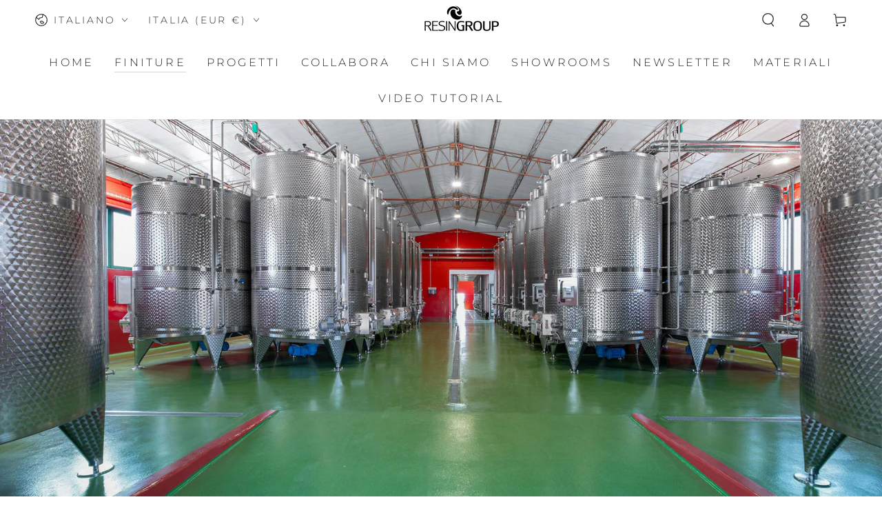

--- FILE ---
content_type: text/html; charset=utf-8
request_url: https://resingroup.net/pages/resine-industriali
body_size: 31995
content:
<!doctype html>
<html class="no-js" lang="it">
  <head>
    <meta charset="utf-8">
    <meta http-equiv="X-UA-Compatible" content="IE=edge">
    <meta name="viewport" content="width=device-width,initial-scale=1">
    <meta name="theme-color" content="">
    <link rel="canonical" href="https://resingroup.net/pages/resine-industriali">
    <link rel="preconnect" href="https://cdn.shopify.com" crossorigin><link rel="icon" type="image/png" href="//resingroup.net/cdn/shop/files/favicon.png?crop=center&height=32&v=1707994277&width=32"><link rel="preconnect" href="https://fonts.shopifycdn.com" crossorigin><title>
      Resingroup - Resina all&#39;avanguardia per Ambienti Industriali</title><meta name="description" content="Scopri le resine industriali di Resingroup adatte a qualsiasi ambiente industriale. Dai poli logistici alle industrie alimentari, offriamo sistemi di pavimentazione e rivestimento in resina adattabili a ogni esigenza. Esplora le opzioni.">

<meta property="og:site_name" content="Resingroup">
<meta property="og:url" content="https://resingroup.net/pages/resine-industriali">
<meta property="og:title" content="Resingroup - Resina all&#39;avanguardia per Ambienti Industriali">
<meta property="og:type" content="website">
<meta property="og:description" content="Scopri le resine industriali di Resingroup adatte a qualsiasi ambiente industriale. Dai poli logistici alle industrie alimentari, offriamo sistemi di pavimentazione e rivestimento in resina adattabili a ogni esigenza. Esplora le opzioni."><meta name="twitter:card" content="summary_large_image">
<meta name="twitter:title" content="Resingroup - Resina all&#39;avanguardia per Ambienti Industriali">
<meta name="twitter:description" content="Scopri le resine industriali di Resingroup adatte a qualsiasi ambiente industriale. Dai poli logistici alle industrie alimentari, offriamo sistemi di pavimentazione e rivestimento in resina adattabili a ogni esigenza. Esplora le opzioni.">


    <script async crossorigin fetchpriority="high" src="/cdn/shopifycloud/importmap-polyfill/es-modules-shim.2.4.0.js"></script>
<script type="importmap">
      {
        "imports": {
          "mdl-scrollsnap": "//resingroup.net/cdn/shop/t/5/assets/scrollsnap.js?v=170600829773392310311731941852"
        }
      }
    </script>

    <script src="//resingroup.net/cdn/shop/t/5/assets/vendor-v4.js" defer="defer"></script>
    <script src="//resingroup.net/cdn/shop/t/5/assets/pubsub.js?v=64530984355039965911731941852" defer="defer"></script>
    <script src="//resingroup.net/cdn/shop/t/5/assets/global.js?v=156804305448891778601734102851" defer="defer"></script>
    <script src="//resingroup.net/cdn/shop/t/5/assets/modules-basis.js?v=92194030410068619331731941852" defer="defer"></script>

    <script>window.performance && window.performance.mark && window.performance.mark('shopify.content_for_header.start');</script><meta name="facebook-domain-verification" content="rwqwdbse0gxe3vabrxk24o7tmbao04">
<meta id="shopify-digital-wallet" name="shopify-digital-wallet" content="/80427221338/digital_wallets/dialog">
<link rel="alternate" hreflang="x-default" href="https://resingroup.net/pages/resine-industriali">
<link rel="alternate" hreflang="it" href="https://resingroup.net/pages/resine-industriali">
<link rel="alternate" hreflang="en" href="https://resingroup.net/en/pages/industrial-finishes">
<link rel="alternate" hreflang="de" href="https://resingroup.net/de/pages/industrielle-oberflachen">
<link rel="alternate" hreflang="fr" href="https://resingroup.net/fr/pages/finitions-industrielles">
<link rel="alternate" hreflang="es" href="https://resingroup.net/es/pages/acabados-industriales">
<script async="async" src="/checkouts/internal/preloads.js?locale=it-IT"></script>
<script id="shopify-features" type="application/json">{"accessToken":"2311370550293e4bcdf23e120ae72f39","betas":["rich-media-storefront-analytics"],"domain":"resingroup.net","predictiveSearch":true,"shopId":80427221338,"locale":"it"}</script>
<script>var Shopify = Shopify || {};
Shopify.shop = "235781-3.myshopify.com";
Shopify.locale = "it";
Shopify.currency = {"active":"EUR","rate":"1.0"};
Shopify.country = "IT";
Shopify.theme = {"name":"Updated copy of Be Yours","id":174868463962,"schema_name":"Be Yours","schema_version":"8.1.1","theme_store_id":1399,"role":"main"};
Shopify.theme.handle = "null";
Shopify.theme.style = {"id":null,"handle":null};
Shopify.cdnHost = "resingroup.net/cdn";
Shopify.routes = Shopify.routes || {};
Shopify.routes.root = "/";</script>
<script type="module">!function(o){(o.Shopify=o.Shopify||{}).modules=!0}(window);</script>
<script>!function(o){function n(){var o=[];function n(){o.push(Array.prototype.slice.apply(arguments))}return n.q=o,n}var t=o.Shopify=o.Shopify||{};t.loadFeatures=n(),t.autoloadFeatures=n()}(window);</script>
<script id="shop-js-analytics" type="application/json">{"pageType":"page"}</script>
<script defer="defer" async type="module" src="//resingroup.net/cdn/shopifycloud/shop-js/modules/v2/client.init-shop-cart-sync_DXGljDCh.it.esm.js"></script>
<script defer="defer" async type="module" src="//resingroup.net/cdn/shopifycloud/shop-js/modules/v2/chunk.common_Dby6QE3M.esm.js"></script>
<script type="module">
  await import("//resingroup.net/cdn/shopifycloud/shop-js/modules/v2/client.init-shop-cart-sync_DXGljDCh.it.esm.js");
await import("//resingroup.net/cdn/shopifycloud/shop-js/modules/v2/chunk.common_Dby6QE3M.esm.js");

  window.Shopify.SignInWithShop?.initShopCartSync?.({"fedCMEnabled":true,"windoidEnabled":true});

</script>
<script>(function() {
  var isLoaded = false;
  function asyncLoad() {
    if (isLoaded) return;
    isLoaded = true;
    var urls = ["https:\/\/chimpstatic.com\/mcjs-connected\/js\/users\/4e776b4b1252d5d9ec603c098\/8792eef5f62f4a37b9537ce97.js?shop=235781-3.myshopify.com"];
    for (var i = 0; i < urls.length; i++) {
      var s = document.createElement('script');
      s.type = 'text/javascript';
      s.async = true;
      s.src = urls[i];
      var x = document.getElementsByTagName('script')[0];
      x.parentNode.insertBefore(s, x);
    }
  };
  if(window.attachEvent) {
    window.attachEvent('onload', asyncLoad);
  } else {
    window.addEventListener('load', asyncLoad, false);
  }
})();</script>
<script id="__st">var __st={"a":80427221338,"offset":3600,"reqid":"43d84c0b-61dd-4431-995a-603b057b6d16-1769025221","pageurl":"resingroup.net\/pages\/resine-industriali","s":"pages-125648699738","u":"0c2bd9515e0b","p":"page","rtyp":"page","rid":125648699738};</script>
<script>window.ShopifyPaypalV4VisibilityTracking = true;</script>
<script id="captcha-bootstrap">!function(){'use strict';const t='contact',e='account',n='new_comment',o=[[t,t],['blogs',n],['comments',n],[t,'customer']],c=[[e,'customer_login'],[e,'guest_login'],[e,'recover_customer_password'],[e,'create_customer']],r=t=>t.map((([t,e])=>`form[action*='/${t}']:not([data-nocaptcha='true']) input[name='form_type'][value='${e}']`)).join(','),a=t=>()=>t?[...document.querySelectorAll(t)].map((t=>t.form)):[];function s(){const t=[...o],e=r(t);return a(e)}const i='password',u='form_key',d=['recaptcha-v3-token','g-recaptcha-response','h-captcha-response',i],f=()=>{try{return window.sessionStorage}catch{return}},m='__shopify_v',_=t=>t.elements[u];function p(t,e,n=!1){try{const o=window.sessionStorage,c=JSON.parse(o.getItem(e)),{data:r}=function(t){const{data:e,action:n}=t;return t[m]||n?{data:e,action:n}:{data:t,action:n}}(c);for(const[e,n]of Object.entries(r))t.elements[e]&&(t.elements[e].value=n);n&&o.removeItem(e)}catch(o){console.error('form repopulation failed',{error:o})}}const l='form_type',E='cptcha';function T(t){t.dataset[E]=!0}const w=window,h=w.document,L='Shopify',v='ce_forms',y='captcha';let A=!1;((t,e)=>{const n=(g='f06e6c50-85a8-45c8-87d0-21a2b65856fe',I='https://cdn.shopify.com/shopifycloud/storefront-forms-hcaptcha/ce_storefront_forms_captcha_hcaptcha.v1.5.2.iife.js',D={infoText:'Protetto da hCaptcha',privacyText:'Privacy',termsText:'Termini'},(t,e,n)=>{const o=w[L][v],c=o.bindForm;if(c)return c(t,g,e,D).then(n);var r;o.q.push([[t,g,e,D],n]),r=I,A||(h.body.append(Object.assign(h.createElement('script'),{id:'captcha-provider',async:!0,src:r})),A=!0)});var g,I,D;w[L]=w[L]||{},w[L][v]=w[L][v]||{},w[L][v].q=[],w[L][y]=w[L][y]||{},w[L][y].protect=function(t,e){n(t,void 0,e),T(t)},Object.freeze(w[L][y]),function(t,e,n,w,h,L){const[v,y,A,g]=function(t,e,n){const i=e?o:[],u=t?c:[],d=[...i,...u],f=r(d),m=r(i),_=r(d.filter((([t,e])=>n.includes(e))));return[a(f),a(m),a(_),s()]}(w,h,L),I=t=>{const e=t.target;return e instanceof HTMLFormElement?e:e&&e.form},D=t=>v().includes(t);t.addEventListener('submit',(t=>{const e=I(t);if(!e)return;const n=D(e)&&!e.dataset.hcaptchaBound&&!e.dataset.recaptchaBound,o=_(e),c=g().includes(e)&&(!o||!o.value);(n||c)&&t.preventDefault(),c&&!n&&(function(t){try{if(!f())return;!function(t){const e=f();if(!e)return;const n=_(t);if(!n)return;const o=n.value;o&&e.removeItem(o)}(t);const e=Array.from(Array(32),(()=>Math.random().toString(36)[2])).join('');!function(t,e){_(t)||t.append(Object.assign(document.createElement('input'),{type:'hidden',name:u})),t.elements[u].value=e}(t,e),function(t,e){const n=f();if(!n)return;const o=[...t.querySelectorAll(`input[type='${i}']`)].map((({name:t})=>t)),c=[...d,...o],r={};for(const[a,s]of new FormData(t).entries())c.includes(a)||(r[a]=s);n.setItem(e,JSON.stringify({[m]:1,action:t.action,data:r}))}(t,e)}catch(e){console.error('failed to persist form',e)}}(e),e.submit())}));const S=(t,e)=>{t&&!t.dataset[E]&&(n(t,e.some((e=>e===t))),T(t))};for(const o of['focusin','change'])t.addEventListener(o,(t=>{const e=I(t);D(e)&&S(e,y())}));const B=e.get('form_key'),M=e.get(l),P=B&&M;t.addEventListener('DOMContentLoaded',(()=>{const t=y();if(P)for(const e of t)e.elements[l].value===M&&p(e,B);[...new Set([...A(),...v().filter((t=>'true'===t.dataset.shopifyCaptcha))])].forEach((e=>S(e,t)))}))}(h,new URLSearchParams(w.location.search),n,t,e,['guest_login'])})(!0,!0)}();</script>
<script integrity="sha256-4kQ18oKyAcykRKYeNunJcIwy7WH5gtpwJnB7kiuLZ1E=" data-source-attribution="shopify.loadfeatures" defer="defer" src="//resingroup.net/cdn/shopifycloud/storefront/assets/storefront/load_feature-a0a9edcb.js" crossorigin="anonymous"></script>
<script data-source-attribution="shopify.dynamic_checkout.dynamic.init">var Shopify=Shopify||{};Shopify.PaymentButton=Shopify.PaymentButton||{isStorefrontPortableWallets:!0,init:function(){window.Shopify.PaymentButton.init=function(){};var t=document.createElement("script");t.src="https://resingroup.net/cdn/shopifycloud/portable-wallets/latest/portable-wallets.it.js",t.type="module",document.head.appendChild(t)}};
</script>
<script data-source-attribution="shopify.dynamic_checkout.buyer_consent">
  function portableWalletsHideBuyerConsent(e){var t=document.getElementById("shopify-buyer-consent"),n=document.getElementById("shopify-subscription-policy-button");t&&n&&(t.classList.add("hidden"),t.setAttribute("aria-hidden","true"),n.removeEventListener("click",e))}function portableWalletsShowBuyerConsent(e){var t=document.getElementById("shopify-buyer-consent"),n=document.getElementById("shopify-subscription-policy-button");t&&n&&(t.classList.remove("hidden"),t.removeAttribute("aria-hidden"),n.addEventListener("click",e))}window.Shopify?.PaymentButton&&(window.Shopify.PaymentButton.hideBuyerConsent=portableWalletsHideBuyerConsent,window.Shopify.PaymentButton.showBuyerConsent=portableWalletsShowBuyerConsent);
</script>
<script data-source-attribution="shopify.dynamic_checkout.cart.bootstrap">document.addEventListener("DOMContentLoaded",(function(){function t(){return document.querySelector("shopify-accelerated-checkout-cart, shopify-accelerated-checkout")}if(t())Shopify.PaymentButton.init();else{new MutationObserver((function(e,n){t()&&(Shopify.PaymentButton.init(),n.disconnect())})).observe(document.body,{childList:!0,subtree:!0})}}));
</script>
<script id='scb4127' type='text/javascript' async='' src='https://resingroup.net/cdn/shopifycloud/privacy-banner/storefront-banner.js'></script><script id="sections-script" data-sections="header" defer="defer" src="//resingroup.net/cdn/shop/t/5/compiled_assets/scripts.js?v=1021"></script>
<script>window.performance && window.performance.mark && window.performance.mark('shopify.content_for_header.end');</script><style data-shopify>@font-face {
  font-family: Montserrat;
  font-weight: 300;
  font-style: normal;
  font-display: swap;
  src: url("//resingroup.net/cdn/fonts/montserrat/montserrat_n3.29e699231893fd243e1620595067294bb067ba2a.woff2") format("woff2"),
       url("//resingroup.net/cdn/fonts/montserrat/montserrat_n3.64ed56f012a53c08a49d49bd7e0c8d2f46119150.woff") format("woff");
}

  @font-face {
  font-family: Montserrat;
  font-weight: 600;
  font-style: normal;
  font-display: swap;
  src: url("//resingroup.net/cdn/fonts/montserrat/montserrat_n6.1326b3e84230700ef15b3a29fb520639977513e0.woff2") format("woff2"),
       url("//resingroup.net/cdn/fonts/montserrat/montserrat_n6.652f051080eb14192330daceed8cd53dfdc5ead9.woff") format("woff");
}

  @font-face {
  font-family: Montserrat;
  font-weight: 300;
  font-style: italic;
  font-display: swap;
  src: url("//resingroup.net/cdn/fonts/montserrat/montserrat_i3.9cfee8ab0b9b229ed9a7652dff7d786e45a01df2.woff2") format("woff2"),
       url("//resingroup.net/cdn/fonts/montserrat/montserrat_i3.68df04ba4494b4612ed6f9bf46b6c06246fa2fa4.woff") format("woff");
}

  @font-face {
  font-family: Montserrat;
  font-weight: 600;
  font-style: italic;
  font-display: swap;
  src: url("//resingroup.net/cdn/fonts/montserrat/montserrat_i6.e90155dd2f004112a61c0322d66d1f59dadfa84b.woff2") format("woff2"),
       url("//resingroup.net/cdn/fonts/montserrat/montserrat_i6.41470518d8e9d7f1bcdd29a447c2397e5393943f.woff") format("woff");
}

  @font-face {
  font-family: Montserrat;
  font-weight: 300;
  font-style: normal;
  font-display: swap;
  src: url("//resingroup.net/cdn/fonts/montserrat/montserrat_n3.29e699231893fd243e1620595067294bb067ba2a.woff2") format("woff2"),
       url("//resingroup.net/cdn/fonts/montserrat/montserrat_n3.64ed56f012a53c08a49d49bd7e0c8d2f46119150.woff") format("woff");
}

  @font-face {
  font-family: Montserrat;
  font-weight: 600;
  font-style: normal;
  font-display: swap;
  src: url("//resingroup.net/cdn/fonts/montserrat/montserrat_n6.1326b3e84230700ef15b3a29fb520639977513e0.woff2") format("woff2"),
       url("//resingroup.net/cdn/fonts/montserrat/montserrat_n6.652f051080eb14192330daceed8cd53dfdc5ead9.woff") format("woff");
}


  :root {
    --font-body-family: Montserrat, sans-serif;
    --font-body-style: normal;
    --font-body-weight: 300;

    --font-heading-family: Montserrat, sans-serif;
    --font-heading-style: normal;
    --font-heading-weight: 300;

    --font-body-scale: 1.0;
    --font-heading-scale: 1.0;

    --font-navigation-family: var(--font-body-family);
    --font-navigation-size: 16px;
    --font-navigation-weight: var(--font-body-weight);
    --font-button-family: var(--font-body-family);
    --font-button-size: 16px;
    --font-button-baseline: 0rem;
    --font-price-family: var(--font-heading-family);
    --font-price-scale: var(--font-heading-scale);

    --color-base-text: 33, 35, 38;
    --color-base-background: 255, 255, 255;
    --color-base-solid-button-labels: 33, 35, 38;
    --color-base-outline-button-labels: 26, 27, 24;
    --color-base-accent: 251, 189, 5;
    --color-base-heading: 26, 27, 24;
    --color-base-border: 210, 213, 217;
    --color-placeholder: 243, 243, 243;
    --color-overlay: 33, 35, 38;
    --color-keyboard-focus: 135, 173, 245;
    --color-shadow: 168, 232, 226;
    --shadow-opacity: 1;

    --color-background-dark: 235, 235, 235;
    --color-price: #1a1b18;
    --color-sale-price: #d72c0d;
    --color-sale-badge-background: #d72c0d;
    --color-reviews: #fbbd05;
    --color-critical: #d72c0d;
    --color-success: #008060;
    --color-highlight: 187, 255, 0;

    --payment-terms-background-color: #ffffff;
    --page-width: 160rem;
    --page-width-margin: 0rem;

    --card-color-scheme: var(--color-placeholder);
    --card-text-alignment: left;
    --card-flex-alignment: flex-left;
    --card-image-padding: 0px;
    --card-border-width: 0px;
    --card-radius: 0px;
    --card-shadow-horizontal-offset: 0px;
    --card-shadow-vertical-offset: 0px;
    
    --button-radius: 0px;
    --button-border-width: 1px;
    --button-shadow-horizontal-offset: 0px;
    --button-shadow-vertical-offset: 0px;

    --spacing-sections-desktop: 0px;
    --spacing-sections-mobile: 0px;

    --gradient-free-ship-progress: linear-gradient(325deg,#F9423A 0,#F1E04D 100%);
    --gradient-free-ship-complete: linear-gradient(325deg, #049cff 0, #35ee7a 100%);

    --plabel-price-tag-color: #000000;
    --plabel-price-tag-background: #d1d5db;
    --plabel-price-tag-height: 2.5rem;

    --swatch-outline-color: #f4f6f8;
  }

  *,
  *::before,
  *::after {
    box-sizing: inherit;
  }

  html {
    box-sizing: border-box;
    font-size: calc(var(--font-body-scale) * 62.5%);
    height: 100%;
  }

  body {
    min-height: 100%;
    margin: 0;
    font-size: 1.5rem;
    letter-spacing: 0.06rem;
    line-height: calc(1 + 0.8 / var(--font-body-scale));
    font-family: var(--font-body-family);
    font-style: var(--font-body-style);
    font-weight: var(--font-body-weight);
  }

  @media screen and (min-width: 750px) {
    body {
      font-size: 1.6rem;
    }
  }</style><link href="//resingroup.net/cdn/shop/t/5/assets/base.css?v=173533254035952680731734102846" rel="stylesheet" type="text/css" media="all" /><link rel="stylesheet" href="//resingroup.net/cdn/shop/t/5/assets/apps.css?v=58555770612562691921731941850" media="print" fetchpriority="low" onload="this.media='all'"><link rel="preload" as="font" href="//resingroup.net/cdn/fonts/montserrat/montserrat_n3.29e699231893fd243e1620595067294bb067ba2a.woff2" type="font/woff2" crossorigin><link rel="preload" as="font" href="//resingroup.net/cdn/fonts/montserrat/montserrat_n3.29e699231893fd243e1620595067294bb067ba2a.woff2" type="font/woff2" crossorigin><link rel="stylesheet" href="//resingroup.net/cdn/shop/t/5/assets/component-predictive-search.css?v=94320327991181004901731941851" media="print" onload="this.media='all'"><link rel="stylesheet" href="//resingroup.net/cdn/shop/t/5/assets/component-quick-view.css?v=161742497119562552051731941851" media="print" onload="this.media='all'"><link rel="stylesheet" href="//resingroup.net/cdn/shop/t/5/assets/component-color-swatches.css?v=147375175252346861151731941851" media="print" onload="this.media='all'"><script>
  document.documentElement.classList.replace('no-js', 'js');

  window.theme = window.theme || {};

  theme.routes = {
    root_url: '/',
    cart_url: '/cart',
    cart_add_url: '/cart/add',
    cart_change_url: '/cart/change',
    cart_update_url: '/cart/update',
    search_url: '/search',
    predictive_search_url: '/search/suggest'
  };

  theme.cartStrings = {
    error: `Si è verificato un errore durante l&#39;aggiornamento del carrello. Per favore riprova.`,
    quantityError: `Puoi solo aggiungere [quantity] di questo articolo nel carrello.`
  };

  theme.variantStrings = {
    addToCart: `Aggiungi al carrello`,
    soldOut: `Esaurito`,
    unavailable: `Non disponibile`,
    preOrder: `Preordinare`
  };

  theme.accessibilityStrings = {
    imageAvailable: `Immagine [index] è ora disponibile nella visualizzazione galleria`,
    shareSuccess: `Collegamento copiato negli appunti!`
  }

  theme.dateStrings = {
    d: `G`,
    day: `Giorno`,
    days: `Giorni`,
    hour: `Ora`,
    hours: `Ore`,
    minute: `Minuto`,
    minutes: `Minuti`,
    second: `Secondo`,
    seconds: `Secondi`
  };theme.shopSettings = {
    moneyFormat: "€{{amount_with_comma_separator}}",
    isoCode: "EUR",
    cartDrawer: false,
    currencyCode: false,
    giftwrapRate: 'product'
  };

  theme.settings = {
    themeName: 'Be Yours',
    themeVersion: '8.1.1',
    agencyId: ''
  };

  /*! (c) Andrea Giammarchi @webreflection ISC */
  !function(){"use strict";var e=function(e,t){var n=function(e){for(var t=0,n=e.length;t<n;t++)r(e[t])},r=function(e){var t=e.target,n=e.attributeName,r=e.oldValue;t.attributeChangedCallback(n,r,t.getAttribute(n))};return function(o,a){var l=o.constructor.observedAttributes;return l&&e(a).then((function(){new t(n).observe(o,{attributes:!0,attributeOldValue:!0,attributeFilter:l});for(var e=0,a=l.length;e<a;e++)o.hasAttribute(l[e])&&r({target:o,attributeName:l[e],oldValue:null})})),o}};function t(e,t){(null==t||t>e.length)&&(t=e.length);for(var n=0,r=new Array(t);n<t;n++)r[n]=e[n];return r}function n(e,n){var r="undefined"!=typeof Symbol&&e[Symbol.iterator]||e["@@iterator"];if(!r){if(Array.isArray(e)||(r=function(e,n){if(e){if("string"==typeof e)return t(e,n);var r=Object.prototype.toString.call(e).slice(8,-1);return"Object"===r&&e.constructor&&(r=e.constructor.name),"Map"===r||"Set"===r?Array.from(e):"Arguments"===r||/^(?:Ui|I)nt(?:8|16|32)(?:Clamped)?Array$/.test(r)?t(e,n):void 0}}(e))||n&&e&&"number"==typeof e.length){r&&(e=r);var o=0,a=function(){};return{s:a,n:function(){return o>=e.length?{done:!0}:{done:!1,value:e[o++]}},e:function(e){throw e},f:a}}throw new TypeError("Invalid attempt to iterate non-iterable instance.\nIn order to be iterable, non-array objects must have a [Symbol.iterator]() method.")}var l,i=!0,u=!1;return{s:function(){r=r.call(e)},n:function(){var e=r.next();return i=e.done,e},e:function(e){u=!0,l=e},f:function(){try{i||null==r.return||r.return()}finally{if(u)throw l}}}}
  /*! (c) Andrea Giammarchi - ISC */var r=!0,o=!1,a="querySelectorAll",l="querySelectorAll",i=self,u=i.document,c=i.Element,s=i.MutationObserver,f=i.Set,d=i.WeakMap,h=function(e){return l in e},v=[].filter,g=function(e){var t=new d,i=function(n,r){var o;if(r)for(var a,l=function(e){return e.matches||e.webkitMatchesSelector||e.msMatchesSelector}(n),i=0,u=p.length;i<u;i++)l.call(n,a=p[i])&&(t.has(n)||t.set(n,new f),(o=t.get(n)).has(a)||(o.add(a),e.handle(n,r,a)));else t.has(n)&&(o=t.get(n),t.delete(n),o.forEach((function(t){e.handle(n,r,t)})))},g=function(e){for(var t=!(arguments.length>1&&void 0!==arguments[1])||arguments[1],n=0,r=e.length;n<r;n++)i(e[n],t)},p=e.query,y=e.root||u,m=function(e){var t=arguments.length>1&&void 0!==arguments[1]?arguments[1]:document,l=arguments.length>2&&void 0!==arguments[2]?arguments[2]:MutationObserver,i=arguments.length>3&&void 0!==arguments[3]?arguments[3]:["*"],u=function t(o,l,i,u,c,s){var f,d=n(o);try{for(d.s();!(f=d.n()).done;){var h=f.value;(s||a in h)&&(c?i.has(h)||(i.add(h),u.delete(h),e(h,c)):u.has(h)||(u.add(h),i.delete(h),e(h,c)),s||t(h[a](l),l,i,u,c,r))}}catch(e){d.e(e)}finally{d.f()}},c=new l((function(e){if(i.length){var t,a=i.join(","),l=new Set,c=new Set,s=n(e);try{for(s.s();!(t=s.n()).done;){var f=t.value,d=f.addedNodes,h=f.removedNodes;u(h,a,l,c,o,o),u(d,a,l,c,r,o)}}catch(e){s.e(e)}finally{s.f()}}})),s=c.observe;return(c.observe=function(e){return s.call(c,e,{subtree:r,childList:r})})(t),c}(i,y,s,p),b=c.prototype.attachShadow;return b&&(c.prototype.attachShadow=function(e){var t=b.call(this,e);return m.observe(t),t}),p.length&&g(y[l](p)),{drop:function(e){for(var n=0,r=e.length;n<r;n++)t.delete(e[n])},flush:function(){for(var e=m.takeRecords(),t=0,n=e.length;t<n;t++)g(v.call(e[t].removedNodes,h),!1),g(v.call(e[t].addedNodes,h),!0)},observer:m,parse:g}},p=self,y=p.document,m=p.Map,b=p.MutationObserver,w=p.Object,E=p.Set,S=p.WeakMap,A=p.Element,M=p.HTMLElement,O=p.Node,N=p.Error,C=p.TypeError,T=p.Reflect,q=w.defineProperty,I=w.keys,D=w.getOwnPropertyNames,L=w.setPrototypeOf,P=!self.customElements,k=function(e){for(var t=I(e),n=[],r=t.length,o=0;o<r;o++)n[o]=e[t[o]],delete e[t[o]];return function(){for(var o=0;o<r;o++)e[t[o]]=n[o]}};if(P){var x=function(){var e=this.constructor;if(!$.has(e))throw new C("Illegal constructor");var t=$.get(e);if(W)return z(W,t);var n=H.call(y,t);return z(L(n,e.prototype),t)},H=y.createElement,$=new m,_=new m,j=new m,R=new m,V=[],U=g({query:V,handle:function(e,t,n){var r=j.get(n);if(t&&!r.isPrototypeOf(e)){var o=k(e);W=L(e,r);try{new r.constructor}finally{W=null,o()}}var a="".concat(t?"":"dis","connectedCallback");a in r&&e[a]()}}).parse,W=null,F=function(e){if(!_.has(e)){var t,n=new Promise((function(e){t=e}));_.set(e,{$:n,_:t})}return _.get(e).$},z=e(F,b);q(self,"customElements",{configurable:!0,value:{define:function(e,t){if(R.has(e))throw new N('the name "'.concat(e,'" has already been used with this registry'));$.set(t,e),j.set(e,t.prototype),R.set(e,t),V.push(e),F(e).then((function(){U(y.querySelectorAll(e))})),_.get(e)._(t)},get:function(e){return R.get(e)},whenDefined:F}}),q(x.prototype=M.prototype,"constructor",{value:x}),q(self,"HTMLElement",{configurable:!0,value:x}),q(y,"createElement",{configurable:!0,value:function(e,t){var n=t&&t.is,r=n?R.get(n):R.get(e);return r?new r:H.call(y,e)}}),"isConnected"in O.prototype||q(O.prototype,"isConnected",{configurable:!0,get:function(){return!(this.ownerDocument.compareDocumentPosition(this)&this.DOCUMENT_POSITION_DISCONNECTED)}})}else if(P=!self.customElements.get("extends-li"))try{var B=function e(){return self.Reflect.construct(HTMLLIElement,[],e)};B.prototype=HTMLLIElement.prototype;var G="extends-li";self.customElements.define("extends-li",B,{extends:"li"}),P=y.createElement("li",{is:G}).outerHTML.indexOf(G)<0;var J=self.customElements,K=J.get,Q=J.whenDefined;q(self.customElements,"whenDefined",{configurable:!0,value:function(e){var t=this;return Q.call(this,e).then((function(n){return n||K.call(t,e)}))}})}catch(e){}if(P){var X=function(e){var t=ae.get(e);ve(t.querySelectorAll(this),e.isConnected)},Y=self.customElements,Z=y.createElement,ee=Y.define,te=Y.get,ne=Y.upgrade,re=T||{construct:function(e){return e.call(this)}},oe=re.construct,ae=new S,le=new E,ie=new m,ue=new m,ce=new m,se=new m,fe=[],de=[],he=function(e){return se.get(e)||te.call(Y,e)},ve=g({query:de,handle:function(e,t,n){var r=ce.get(n);if(t&&!r.isPrototypeOf(e)){var o=k(e);be=L(e,r);try{new r.constructor}finally{be=null,o()}}var a="".concat(t?"":"dis","connectedCallback");a in r&&e[a]()}}).parse,ge=g({query:fe,handle:function(e,t){ae.has(e)&&(t?le.add(e):le.delete(e),de.length&&X.call(de,e))}}).parse,pe=A.prototype.attachShadow;pe&&(A.prototype.attachShadow=function(e){var t=pe.call(this,e);return ae.set(this,t),t});var ye=function(e){if(!ue.has(e)){var t,n=new Promise((function(e){t=e}));ue.set(e,{$:n,_:t})}return ue.get(e).$},me=e(ye,b),be=null;D(self).filter((function(e){return/^HTML.*Element$/.test(e)})).forEach((function(e){var t=self[e];function n(){var e=this.constructor;if(!ie.has(e))throw new C("Illegal constructor");var n=ie.get(e),r=n.is,o=n.tag;if(r){if(be)return me(be,r);var a=Z.call(y,o);return a.setAttribute("is",r),me(L(a,e.prototype),r)}return oe.call(this,t,[],e)}q(n.prototype=t.prototype,"constructor",{value:n}),q(self,e,{value:n})})),q(y,"createElement",{configurable:!0,value:function(e,t){var n=t&&t.is;if(n){var r=se.get(n);if(r&&ie.get(r).tag===e)return new r}var o=Z.call(y,e);return n&&o.setAttribute("is",n),o}}),q(Y,"get",{configurable:!0,value:he}),q(Y,"whenDefined",{configurable:!0,value:ye}),q(Y,"upgrade",{configurable:!0,value:function(e){var t=e.getAttribute("is");if(t){var n=se.get(t);if(n)return void me(L(e,n.prototype),t)}ne.call(Y,e)}}),q(Y,"define",{configurable:!0,value:function(e,t,n){if(he(e))throw new N("'".concat(e,"' has already been defined as a custom element"));var r,o=n&&n.extends;ie.set(t,o?{is:e,tag:o}:{is:"",tag:e}),o?(r="".concat(o,'[is="').concat(e,'"]'),ce.set(r,t.prototype),se.set(e,t),de.push(r)):(ee.apply(Y,arguments),fe.push(r=e)),ye(e).then((function(){o?(ve(y.querySelectorAll(r)),le.forEach(X,[r])):ge(y.querySelectorAll(r))})),ue.get(e)._(t)}})}}();
</script>
<link href="https://monorail-edge.shopifysvc.com" rel="dns-prefetch">
<script>(function(){if ("sendBeacon" in navigator && "performance" in window) {try {var session_token_from_headers = performance.getEntriesByType('navigation')[0].serverTiming.find(x => x.name == '_s').description;} catch {var session_token_from_headers = undefined;}var session_cookie_matches = document.cookie.match(/_shopify_s=([^;]*)/);var session_token_from_cookie = session_cookie_matches && session_cookie_matches.length === 2 ? session_cookie_matches[1] : "";var session_token = session_token_from_headers || session_token_from_cookie || "";function handle_abandonment_event(e) {var entries = performance.getEntries().filter(function(entry) {return /monorail-edge.shopifysvc.com/.test(entry.name);});if (!window.abandonment_tracked && entries.length === 0) {window.abandonment_tracked = true;var currentMs = Date.now();var navigation_start = performance.timing.navigationStart;var payload = {shop_id: 80427221338,url: window.location.href,navigation_start,duration: currentMs - navigation_start,session_token,page_type: "page"};window.navigator.sendBeacon("https://monorail-edge.shopifysvc.com/v1/produce", JSON.stringify({schema_id: "online_store_buyer_site_abandonment/1.1",payload: payload,metadata: {event_created_at_ms: currentMs,event_sent_at_ms: currentMs}}));}}window.addEventListener('pagehide', handle_abandonment_event);}}());</script>
<script id="web-pixels-manager-setup">(function e(e,d,r,n,o){if(void 0===o&&(o={}),!Boolean(null===(a=null===(i=window.Shopify)||void 0===i?void 0:i.analytics)||void 0===a?void 0:a.replayQueue)){var i,a;window.Shopify=window.Shopify||{};var t=window.Shopify;t.analytics=t.analytics||{};var s=t.analytics;s.replayQueue=[],s.publish=function(e,d,r){return s.replayQueue.push([e,d,r]),!0};try{self.performance.mark("wpm:start")}catch(e){}var l=function(){var e={modern:/Edge?\/(1{2}[4-9]|1[2-9]\d|[2-9]\d{2}|\d{4,})\.\d+(\.\d+|)|Firefox\/(1{2}[4-9]|1[2-9]\d|[2-9]\d{2}|\d{4,})\.\d+(\.\d+|)|Chrom(ium|e)\/(9{2}|\d{3,})\.\d+(\.\d+|)|(Maci|X1{2}).+ Version\/(15\.\d+|(1[6-9]|[2-9]\d|\d{3,})\.\d+)([,.]\d+|)( \(\w+\)|)( Mobile\/\w+|) Safari\/|Chrome.+OPR\/(9{2}|\d{3,})\.\d+\.\d+|(CPU[ +]OS|iPhone[ +]OS|CPU[ +]iPhone|CPU IPhone OS|CPU iPad OS)[ +]+(15[._]\d+|(1[6-9]|[2-9]\d|\d{3,})[._]\d+)([._]\d+|)|Android:?[ /-](13[3-9]|1[4-9]\d|[2-9]\d{2}|\d{4,})(\.\d+|)(\.\d+|)|Android.+Firefox\/(13[5-9]|1[4-9]\d|[2-9]\d{2}|\d{4,})\.\d+(\.\d+|)|Android.+Chrom(ium|e)\/(13[3-9]|1[4-9]\d|[2-9]\d{2}|\d{4,})\.\d+(\.\d+|)|SamsungBrowser\/([2-9]\d|\d{3,})\.\d+/,legacy:/Edge?\/(1[6-9]|[2-9]\d|\d{3,})\.\d+(\.\d+|)|Firefox\/(5[4-9]|[6-9]\d|\d{3,})\.\d+(\.\d+|)|Chrom(ium|e)\/(5[1-9]|[6-9]\d|\d{3,})\.\d+(\.\d+|)([\d.]+$|.*Safari\/(?![\d.]+ Edge\/[\d.]+$))|(Maci|X1{2}).+ Version\/(10\.\d+|(1[1-9]|[2-9]\d|\d{3,})\.\d+)([,.]\d+|)( \(\w+\)|)( Mobile\/\w+|) Safari\/|Chrome.+OPR\/(3[89]|[4-9]\d|\d{3,})\.\d+\.\d+|(CPU[ +]OS|iPhone[ +]OS|CPU[ +]iPhone|CPU IPhone OS|CPU iPad OS)[ +]+(10[._]\d+|(1[1-9]|[2-9]\d|\d{3,})[._]\d+)([._]\d+|)|Android:?[ /-](13[3-9]|1[4-9]\d|[2-9]\d{2}|\d{4,})(\.\d+|)(\.\d+|)|Mobile Safari.+OPR\/([89]\d|\d{3,})\.\d+\.\d+|Android.+Firefox\/(13[5-9]|1[4-9]\d|[2-9]\d{2}|\d{4,})\.\d+(\.\d+|)|Android.+Chrom(ium|e)\/(13[3-9]|1[4-9]\d|[2-9]\d{2}|\d{4,})\.\d+(\.\d+|)|Android.+(UC? ?Browser|UCWEB|U3)[ /]?(15\.([5-9]|\d{2,})|(1[6-9]|[2-9]\d|\d{3,})\.\d+)\.\d+|SamsungBrowser\/(5\.\d+|([6-9]|\d{2,})\.\d+)|Android.+MQ{2}Browser\/(14(\.(9|\d{2,})|)|(1[5-9]|[2-9]\d|\d{3,})(\.\d+|))(\.\d+|)|K[Aa][Ii]OS\/(3\.\d+|([4-9]|\d{2,})\.\d+)(\.\d+|)/},d=e.modern,r=e.legacy,n=navigator.userAgent;return n.match(d)?"modern":n.match(r)?"legacy":"unknown"}(),u="modern"===l?"modern":"legacy",c=(null!=n?n:{modern:"",legacy:""})[u],f=function(e){return[e.baseUrl,"/wpm","/b",e.hashVersion,"modern"===e.buildTarget?"m":"l",".js"].join("")}({baseUrl:d,hashVersion:r,buildTarget:u}),m=function(e){var d=e.version,r=e.bundleTarget,n=e.surface,o=e.pageUrl,i=e.monorailEndpoint;return{emit:function(e){var a=e.status,t=e.errorMsg,s=(new Date).getTime(),l=JSON.stringify({metadata:{event_sent_at_ms:s},events:[{schema_id:"web_pixels_manager_load/3.1",payload:{version:d,bundle_target:r,page_url:o,status:a,surface:n,error_msg:t},metadata:{event_created_at_ms:s}}]});if(!i)return console&&console.warn&&console.warn("[Web Pixels Manager] No Monorail endpoint provided, skipping logging."),!1;try{return self.navigator.sendBeacon.bind(self.navigator)(i,l)}catch(e){}var u=new XMLHttpRequest;try{return u.open("POST",i,!0),u.setRequestHeader("Content-Type","text/plain"),u.send(l),!0}catch(e){return console&&console.warn&&console.warn("[Web Pixels Manager] Got an unhandled error while logging to Monorail."),!1}}}}({version:r,bundleTarget:l,surface:e.surface,pageUrl:self.location.href,monorailEndpoint:e.monorailEndpoint});try{o.browserTarget=l,function(e){var d=e.src,r=e.async,n=void 0===r||r,o=e.onload,i=e.onerror,a=e.sri,t=e.scriptDataAttributes,s=void 0===t?{}:t,l=document.createElement("script"),u=document.querySelector("head"),c=document.querySelector("body");if(l.async=n,l.src=d,a&&(l.integrity=a,l.crossOrigin="anonymous"),s)for(var f in s)if(Object.prototype.hasOwnProperty.call(s,f))try{l.dataset[f]=s[f]}catch(e){}if(o&&l.addEventListener("load",o),i&&l.addEventListener("error",i),u)u.appendChild(l);else{if(!c)throw new Error("Did not find a head or body element to append the script");c.appendChild(l)}}({src:f,async:!0,onload:function(){if(!function(){var e,d;return Boolean(null===(d=null===(e=window.Shopify)||void 0===e?void 0:e.analytics)||void 0===d?void 0:d.initialized)}()){var d=window.webPixelsManager.init(e)||void 0;if(d){var r=window.Shopify.analytics;r.replayQueue.forEach((function(e){var r=e[0],n=e[1],o=e[2];d.publishCustomEvent(r,n,o)})),r.replayQueue=[],r.publish=d.publishCustomEvent,r.visitor=d.visitor,r.initialized=!0}}},onerror:function(){return m.emit({status:"failed",errorMsg:"".concat(f," has failed to load")})},sri:function(e){var d=/^sha384-[A-Za-z0-9+/=]+$/;return"string"==typeof e&&d.test(e)}(c)?c:"",scriptDataAttributes:o}),m.emit({status:"loading"})}catch(e){m.emit({status:"failed",errorMsg:(null==e?void 0:e.message)||"Unknown error"})}}})({shopId: 80427221338,storefrontBaseUrl: "https://resingroup.net",extensionsBaseUrl: "https://extensions.shopifycdn.com/cdn/shopifycloud/web-pixels-manager",monorailEndpoint: "https://monorail-edge.shopifysvc.com/unstable/produce_batch",surface: "storefront-renderer",enabledBetaFlags: ["2dca8a86"],webPixelsConfigList: [{"id":"1045987674","configuration":"{\"config\":\"{\\\"pixel_id\\\":\\\"G-GWYBHGSEWZ\\\",\\\"gtag_events\\\":[{\\\"type\\\":\\\"purchase\\\",\\\"action_label\\\":\\\"G-GWYBHGSEWZ\\\"},{\\\"type\\\":\\\"page_view\\\",\\\"action_label\\\":\\\"G-GWYBHGSEWZ\\\"},{\\\"type\\\":\\\"view_item\\\",\\\"action_label\\\":\\\"G-GWYBHGSEWZ\\\"},{\\\"type\\\":\\\"search\\\",\\\"action_label\\\":\\\"G-GWYBHGSEWZ\\\"},{\\\"type\\\":\\\"add_to_cart\\\",\\\"action_label\\\":\\\"G-GWYBHGSEWZ\\\"},{\\\"type\\\":\\\"begin_checkout\\\",\\\"action_label\\\":\\\"G-GWYBHGSEWZ\\\"},{\\\"type\\\":\\\"add_payment_info\\\",\\\"action_label\\\":\\\"G-GWYBHGSEWZ\\\"}],\\\"enable_monitoring_mode\\\":false}\"}","eventPayloadVersion":"v1","runtimeContext":"OPEN","scriptVersion":"b2a88bafab3e21179ed38636efcd8a93","type":"APP","apiClientId":1780363,"privacyPurposes":[],"dataSharingAdjustments":{"protectedCustomerApprovalScopes":["read_customer_address","read_customer_email","read_customer_name","read_customer_personal_data","read_customer_phone"]}},{"id":"422216026","configuration":"{\"pixel_id\":\"703800751826343\",\"pixel_type\":\"facebook_pixel\",\"metaapp_system_user_token\":\"-\"}","eventPayloadVersion":"v1","runtimeContext":"OPEN","scriptVersion":"ca16bc87fe92b6042fbaa3acc2fbdaa6","type":"APP","apiClientId":2329312,"privacyPurposes":["ANALYTICS","MARKETING","SALE_OF_DATA"],"dataSharingAdjustments":{"protectedCustomerApprovalScopes":["read_customer_address","read_customer_email","read_customer_name","read_customer_personal_data","read_customer_phone"]}},{"id":"shopify-app-pixel","configuration":"{}","eventPayloadVersion":"v1","runtimeContext":"STRICT","scriptVersion":"0450","apiClientId":"shopify-pixel","type":"APP","privacyPurposes":["ANALYTICS","MARKETING"]},{"id":"shopify-custom-pixel","eventPayloadVersion":"v1","runtimeContext":"LAX","scriptVersion":"0450","apiClientId":"shopify-pixel","type":"CUSTOM","privacyPurposes":["ANALYTICS","MARKETING"]}],isMerchantRequest: false,initData: {"shop":{"name":"Resingroup","paymentSettings":{"currencyCode":"EUR"},"myshopifyDomain":"235781-3.myshopify.com","countryCode":"IT","storefrontUrl":"https:\/\/resingroup.net"},"customer":null,"cart":null,"checkout":null,"productVariants":[],"purchasingCompany":null},},"https://resingroup.net/cdn","fcfee988w5aeb613cpc8e4bc33m6693e112",{"modern":"","legacy":""},{"shopId":"80427221338","storefrontBaseUrl":"https:\/\/resingroup.net","extensionBaseUrl":"https:\/\/extensions.shopifycdn.com\/cdn\/shopifycloud\/web-pixels-manager","surface":"storefront-renderer","enabledBetaFlags":"[\"2dca8a86\"]","isMerchantRequest":"false","hashVersion":"fcfee988w5aeb613cpc8e4bc33m6693e112","publish":"custom","events":"[[\"page_viewed\",{}]]"});</script><script>
  window.ShopifyAnalytics = window.ShopifyAnalytics || {};
  window.ShopifyAnalytics.meta = window.ShopifyAnalytics.meta || {};
  window.ShopifyAnalytics.meta.currency = 'EUR';
  var meta = {"page":{"pageType":"page","resourceType":"page","resourceId":125648699738,"requestId":"43d84c0b-61dd-4431-995a-603b057b6d16-1769025221"}};
  for (var attr in meta) {
    window.ShopifyAnalytics.meta[attr] = meta[attr];
  }
</script>
<script class="analytics">
  (function () {
    var customDocumentWrite = function(content) {
      var jquery = null;

      if (window.jQuery) {
        jquery = window.jQuery;
      } else if (window.Checkout && window.Checkout.$) {
        jquery = window.Checkout.$;
      }

      if (jquery) {
        jquery('body').append(content);
      }
    };

    var hasLoggedConversion = function(token) {
      if (token) {
        return document.cookie.indexOf('loggedConversion=' + token) !== -1;
      }
      return false;
    }

    var setCookieIfConversion = function(token) {
      if (token) {
        var twoMonthsFromNow = new Date(Date.now());
        twoMonthsFromNow.setMonth(twoMonthsFromNow.getMonth() + 2);

        document.cookie = 'loggedConversion=' + token + '; expires=' + twoMonthsFromNow;
      }
    }

    var trekkie = window.ShopifyAnalytics.lib = window.trekkie = window.trekkie || [];
    if (trekkie.integrations) {
      return;
    }
    trekkie.methods = [
      'identify',
      'page',
      'ready',
      'track',
      'trackForm',
      'trackLink'
    ];
    trekkie.factory = function(method) {
      return function() {
        var args = Array.prototype.slice.call(arguments);
        args.unshift(method);
        trekkie.push(args);
        return trekkie;
      };
    };
    for (var i = 0; i < trekkie.methods.length; i++) {
      var key = trekkie.methods[i];
      trekkie[key] = trekkie.factory(key);
    }
    trekkie.load = function(config) {
      trekkie.config = config || {};
      trekkie.config.initialDocumentCookie = document.cookie;
      var first = document.getElementsByTagName('script')[0];
      var script = document.createElement('script');
      script.type = 'text/javascript';
      script.onerror = function(e) {
        var scriptFallback = document.createElement('script');
        scriptFallback.type = 'text/javascript';
        scriptFallback.onerror = function(error) {
                var Monorail = {
      produce: function produce(monorailDomain, schemaId, payload) {
        var currentMs = new Date().getTime();
        var event = {
          schema_id: schemaId,
          payload: payload,
          metadata: {
            event_created_at_ms: currentMs,
            event_sent_at_ms: currentMs
          }
        };
        return Monorail.sendRequest("https://" + monorailDomain + "/v1/produce", JSON.stringify(event));
      },
      sendRequest: function sendRequest(endpointUrl, payload) {
        // Try the sendBeacon API
        if (window && window.navigator && typeof window.navigator.sendBeacon === 'function' && typeof window.Blob === 'function' && !Monorail.isIos12()) {
          var blobData = new window.Blob([payload], {
            type: 'text/plain'
          });

          if (window.navigator.sendBeacon(endpointUrl, blobData)) {
            return true;
          } // sendBeacon was not successful

        } // XHR beacon

        var xhr = new XMLHttpRequest();

        try {
          xhr.open('POST', endpointUrl);
          xhr.setRequestHeader('Content-Type', 'text/plain');
          xhr.send(payload);
        } catch (e) {
          console.log(e);
        }

        return false;
      },
      isIos12: function isIos12() {
        return window.navigator.userAgent.lastIndexOf('iPhone; CPU iPhone OS 12_') !== -1 || window.navigator.userAgent.lastIndexOf('iPad; CPU OS 12_') !== -1;
      }
    };
    Monorail.produce('monorail-edge.shopifysvc.com',
      'trekkie_storefront_load_errors/1.1',
      {shop_id: 80427221338,
      theme_id: 174868463962,
      app_name: "storefront",
      context_url: window.location.href,
      source_url: "//resingroup.net/cdn/s/trekkie.storefront.cd680fe47e6c39ca5d5df5f0a32d569bc48c0f27.min.js"});

        };
        scriptFallback.async = true;
        scriptFallback.src = '//resingroup.net/cdn/s/trekkie.storefront.cd680fe47e6c39ca5d5df5f0a32d569bc48c0f27.min.js';
        first.parentNode.insertBefore(scriptFallback, first);
      };
      script.async = true;
      script.src = '//resingroup.net/cdn/s/trekkie.storefront.cd680fe47e6c39ca5d5df5f0a32d569bc48c0f27.min.js';
      first.parentNode.insertBefore(script, first);
    };
    trekkie.load(
      {"Trekkie":{"appName":"storefront","development":false,"defaultAttributes":{"shopId":80427221338,"isMerchantRequest":null,"themeId":174868463962,"themeCityHash":"1012565421314266750","contentLanguage":"it","currency":"EUR","eventMetadataId":"2e7730d6-a129-4f64-816f-9bed1fa56233"},"isServerSideCookieWritingEnabled":true,"monorailRegion":"shop_domain","enabledBetaFlags":["65f19447"]},"Session Attribution":{},"S2S":{"facebookCapiEnabled":true,"source":"trekkie-storefront-renderer","apiClientId":580111}}
    );

    var loaded = false;
    trekkie.ready(function() {
      if (loaded) return;
      loaded = true;

      window.ShopifyAnalytics.lib = window.trekkie;

      var originalDocumentWrite = document.write;
      document.write = customDocumentWrite;
      try { window.ShopifyAnalytics.merchantGoogleAnalytics.call(this); } catch(error) {};
      document.write = originalDocumentWrite;

      window.ShopifyAnalytics.lib.page(null,{"pageType":"page","resourceType":"page","resourceId":125648699738,"requestId":"43d84c0b-61dd-4431-995a-603b057b6d16-1769025221","shopifyEmitted":true});

      var match = window.location.pathname.match(/checkouts\/(.+)\/(thank_you|post_purchase)/)
      var token = match? match[1]: undefined;
      if (!hasLoggedConversion(token)) {
        setCookieIfConversion(token);
        
      }
    });


        var eventsListenerScript = document.createElement('script');
        eventsListenerScript.async = true;
        eventsListenerScript.src = "//resingroup.net/cdn/shopifycloud/storefront/assets/shop_events_listener-3da45d37.js";
        document.getElementsByTagName('head')[0].appendChild(eventsListenerScript);

})();</script>
<script
  defer
  src="https://resingroup.net/cdn/shopifycloud/perf-kit/shopify-perf-kit-3.0.4.min.js"
  data-application="storefront-renderer"
  data-shop-id="80427221338"
  data-render-region="gcp-us-east1"
  data-page-type="page"
  data-theme-instance-id="174868463962"
  data-theme-name="Be Yours"
  data-theme-version="8.1.1"
  data-monorail-region="shop_domain"
  data-resource-timing-sampling-rate="10"
  data-shs="true"
  data-shs-beacon="true"
  data-shs-export-with-fetch="true"
  data-shs-logs-sample-rate="1"
  data-shs-beacon-endpoint="https://resingroup.net/api/collect"
></script>
</head>

  <body class="template-page" data-animate-image data-lazy-image data-price-superscript>
    <a class="skip-to-content-link button button--small visually-hidden" href="#MainContent">
      Passa al contenuto
    </a>

    <style>.no-js .transition-cover{display:none}.transition-cover{display:flex;align-items:center;justify-content:center;position:fixed;top:0;left:0;height:100vh;width:100vw;background-color:rgb(var(--color-background));z-index:1000;pointer-events:none;transition-property:opacity,visibility;transition-duration:var(--duration-default);transition-timing-function:ease}.loading-bar{width:13rem;height:.2rem;border-radius:.2rem;background-color:rgb(var(--color-background-dark));position:relative;overflow:hidden}.loading-bar::after{content:"";height:100%;width:6.8rem;position:absolute;transform:translate(-3.4rem);background-color:rgb(var(--color-base-text));border-radius:.2rem;animation:initial-loading 1.5s ease infinite}@keyframes initial-loading{0%{transform:translate(-3.4rem)}50%{transform:translate(9.6rem)}to{transform:translate(-3.4rem)}}.loaded .transition-cover{opacity:0;visibility:hidden}.unloading .transition-cover{opacity:1;visibility:visible}.unloading.loaded .loading-bar{display:none}</style>
  <div class="transition-cover">
    <span class="loading-bar"></span>
  </div>

    <div class="transition-body">
      <!-- BEGIN sections: header-group -->
<div id="shopify-section-sections--23990981951834__header" class="shopify-section shopify-section-group-header-group shopify-section-header"><style data-shopify>#shopify-section-sections--23990981951834__header {
    --section-padding-top: 4px;
    --section-padding-bottom: 4px;
    --image-logo-height: 44px;
    --gradient-header-background: #ffffff;
    --color-header-background: 255, 255, 255;
    --color-header-foreground: 40, 40, 40;
    --color-header-border: 210, 213, 217;
    --color-highlight: 187, 255, 0;
    --icon-weight: 1.1px;
  }</style><style>
  @media screen and (min-width: 750px) {
    #shopify-section-sections--23990981951834__header {
      --image-logo-height: 50px;
    }
  }header-drawer {
    display: block;
  }

  @media screen and (min-width: 990px) {
    header-drawer {
      display: none;
    }
  }

  .menu-drawer-container {
    display: flex;
    position: static;
  }

  .list-menu {
    list-style: none;
    padding: 0;
    margin: 0;
  }

  .list-menu--inline {
    display: inline-flex;
    flex-wrap: wrap;
    column-gap: 1.5rem;
  }

  .list-menu__item--link {
    text-decoration: none;
    padding-bottom: 1rem;
    padding-top: 1rem;
    line-height: calc(1 + 0.8 / var(--font-body-scale));
  }

  @media screen and (min-width: 750px) {
    .list-menu__item--link {
      padding-bottom: 0.5rem;
      padding-top: 0.5rem;
    }
  }

  .localization-form {
    padding-inline-start: 1.5rem;
    padding-inline-end: 1.5rem;
  }

  localization-form .localization-selector {
    background-color: transparent;
    box-shadow: none;
    padding: 1rem 0;
    height: auto;
    margin: 0;
    line-height: calc(1 + .8 / var(--font-body-scale));
    letter-spacing: .04rem;
  }

  .localization-form__select .icon-caret {
    width: 0.8rem;
    margin-inline-start: 1rem;
  }
</style>

<link rel="stylesheet" href="//resingroup.net/cdn/shop/t/5/assets/component-sticky-header.css?v=162331643638116400881731941851" media="print" onload="this.media='all'">
<link rel="stylesheet" href="//resingroup.net/cdn/shop/t/5/assets/component-list-menu.css?v=154923630017571300081731941851" media="print" onload="this.media='all'">
<link rel="stylesheet" href="//resingroup.net/cdn/shop/t/5/assets/component-search.css?v=44442862756793379551731941851" media="print" onload="this.media='all'">
<link rel="stylesheet" href="//resingroup.net/cdn/shop/t/5/assets/component-menu-drawer.css?v=106766231699916165481731941851" media="print" onload="this.media='all'">
<link rel="stylesheet" href="//resingroup.net/cdn/shop/t/5/assets/disclosure.css?v=170388319628845242881731941851" media="print" onload="this.media='all'"><link rel="stylesheet" href="//resingroup.net/cdn/shop/t/5/assets/component-price.css?v=31654658090061505171731941851" media="print" onload="this.media='all'">
  <link rel="stylesheet" href="//resingroup.net/cdn/shop/t/5/assets/component-loading-overlay.css?v=121974073346977247381731941851" media="print" onload="this.media='all'"><link rel="stylesheet" href="//resingroup.net/cdn/shop/t/5/assets/component-menu-dropdown.css?v=64964545695756522291731941851" media="print" onload="this.media='all'">
  <script src="//resingroup.net/cdn/shop/t/5/assets/menu-dropdown.js?v=161823572362600888971731941852" defer="defer"></script><noscript><link href="//resingroup.net/cdn/shop/t/5/assets/component-sticky-header.css?v=162331643638116400881731941851" rel="stylesheet" type="text/css" media="all" /></noscript>
<noscript><link href="//resingroup.net/cdn/shop/t/5/assets/component-list-menu.css?v=154923630017571300081731941851" rel="stylesheet" type="text/css" media="all" /></noscript>
<noscript><link href="//resingroup.net/cdn/shop/t/5/assets/component-search.css?v=44442862756793379551731941851" rel="stylesheet" type="text/css" media="all" /></noscript>
<noscript><link href="//resingroup.net/cdn/shop/t/5/assets/component-menu-dropdown.css?v=64964545695756522291731941851" rel="stylesheet" type="text/css" media="all" /></noscript>
<noscript><link href="//resingroup.net/cdn/shop/t/5/assets/component-menu-drawer.css?v=106766231699916165481731941851" rel="stylesheet" type="text/css" media="all" /></noscript>
<noscript><link href="//resingroup.net/cdn/shop/t/5/assets/disclosure.css?v=170388319628845242881731941851" rel="stylesheet" type="text/css" media="all" /></noscript>

<script src="//resingroup.net/cdn/shop/t/5/assets/search-modal.js?v=116111636907037380331731941852" defer="defer"></script><svg xmlns="http://www.w3.org/2000/svg" class="hidden">
    <symbol id="icon-cart" fill="none" viewbox="0 0 18 19">
      <path d="M3.09333 5.87954L16.2853 5.87945V5.87945C16.3948 5.8795 16.4836 5.96831 16.4836 6.07785V11.4909C16.4836 11.974 16.1363 12.389 15.6603 12.4714C11.3279 13.2209 9.49656 13.2033 5.25251 13.9258C4.68216 14.0229 4.14294 13.6285 4.0774 13.0537C3.77443 10.3963 2.99795 3.58502 2.88887 2.62142C2.75288 1.42015 0.905376 1.51528 0.283581 1.51478" stroke="currentColor"/>
      <path d="M13.3143 16.8554C13.3143 17.6005 13.9183 18.2045 14.6634 18.2045C15.4085 18.2045 16.0125 17.6005 16.0125 16.8554C16.0125 16.1104 15.4085 15.5063 14.6634 15.5063C13.9183 15.5063 13.3143 16.1104 13.3143 16.8554Z" fill="currentColor"/>
      <path d="M3.72831 16.8554C3.72831 17.6005 4.33233 18.2045 5.07741 18.2045C5.8225 18.2045 6.42651 17.6005 6.42651 16.8554C6.42651 16.1104 5.8225 15.5063 5.07741 15.5063C4.33233 15.5063 3.72831 16.1104 3.72831 16.8554Z" fill="currentColor"/>
    </symbol>
  <symbol id="icon-close" fill="none" viewBox="0 0 12 12">
    <path d="M1 1L11 11" stroke="currentColor" stroke-linecap="round" fill="none"/>
    <path d="M11 1L1 11" stroke="currentColor" stroke-linecap="round" fill="none"/>
  </symbol>
  <symbol id="icon-search" fill="none" viewBox="0 0 15 17">
    <circle cx="7.11113" cy="7.11113" r="6.56113" stroke="currentColor" fill="none"/>
    <path d="M11.078 12.3282L13.8878 16.0009" stroke="currentColor" stroke-linecap="round" fill="none"/>
  </symbol>
</svg><sticky-header class="header-wrapper header-wrapper--border-bottom header-wrapper--uppercase">
  <header class="header header--top-center header--mobile-center page-width header-section--padding">
    <div class="header__left header__left--localization"
    ><header-drawer>
  <details class="menu-drawer-container">
    <summary class="header__icon header__icon--menu focus-inset" aria-label="Menu">
      <span class="header__icon header__icon--summary">
        <svg xmlns="http://www.w3.org/2000/svg" aria-hidden="true" focusable="false" class="icon icon-hamburger" fill="none" viewBox="0 0 32 32">
      <path d="M0 26.667h32M0 16h26.98M0 5.333h32" stroke="currentColor"/>
    </svg>
        <svg class="icon icon-close" aria-hidden="true" focusable="false">
          <use href="#icon-close"></use>
        </svg>
      </span>
    </summary>
    <div id="menu-drawer" class="menu-drawer motion-reduce" tabindex="-1">
      <div class="menu-drawer__inner-container">
        <div class="menu-drawer__navigation-container">
          <drawer-close-button class="header__icon header__icon--menu medium-hide large-up-hide" data-animate data-animate-delay-1>
            <svg class="icon icon-close" aria-hidden="true" focusable="false">
              <use href="#icon-close"></use>
            </svg>
          </drawer-close-button>
          <nav class="menu-drawer__navigation" data-animate data-animate-delay-1>
            <ul class="menu-drawer__menu list-menu" role="list"><li><a href="/" class="menu-drawer__menu-item list-menu__itemfocus-inset">Home</a></li><li><details>
                      <summary>
                        <span class="menu-drawer__menu-item list-menu__item animate-arrow focus-inset menu-drawer__menu-item--active">Finiture<svg xmlns="http://www.w3.org/2000/svg" aria-hidden="true" focusable="false" class="icon icon-arrow" fill="none" viewBox="0 0 14 10">
      <path fill-rule="evenodd" clip-rule="evenodd" d="M8.537.808a.5.5 0 01.817-.162l4 4a.5.5 0 010 .708l-4 4a.5.5 0 11-.708-.708L11.793 5.5H1a.5.5 0 010-1h10.793L8.646 1.354a.5.5 0 01-.109-.546z" fill="currentColor"/>
    </svg><svg xmlns="http://www.w3.org/2000/svg" aria-hidden="true" focusable="false" class="icon icon-caret" fill="none" viewBox="0 0 24 15">
      <path fill-rule="evenodd" clip-rule="evenodd" d="M12 15c-.3 0-.6-.1-.8-.4l-11-13C-.2 1.2-.1.5.3.2c.4-.4 1.1-.3 1.4.1L12 12.5 22.2.4c.4-.4 1-.5 1.4-.1.4.4.5 1 .1 1.4l-11 13c-.1.2-.4.3-.7.3z" fill="currentColor"/>
    </svg></span>
                      </summary>
                      <div id="link-finiture" class="menu-drawer__submenu motion-reduce" tabindex="-1">
                        <div class="menu-drawer__inner-submenu">
                          <div class="menu-drawer__topbar">
                            <button type="button" class="menu-drawer__close-button focus-inset" aria-expanded="true" data-close>
                              <svg xmlns="http://www.w3.org/2000/svg" aria-hidden="true" focusable="false" class="icon icon-arrow" fill="none" viewBox="0 0 14 10">
      <path fill-rule="evenodd" clip-rule="evenodd" d="M8.537.808a.5.5 0 01.817-.162l4 4a.5.5 0 010 .708l-4 4a.5.5 0 11-.708-.708L11.793 5.5H1a.5.5 0 010-1h10.793L8.646 1.354a.5.5 0 01-.109-.546z" fill="currentColor"/>
    </svg>
                            </button>
                            <a class="menu-drawer__menu-item" href="/pages/finiture-home">Finiture</a>
                          </div>
                          <ul class="menu-drawer__menu list-menu" role="list" tabindex="-1"><li><details>
                                    <summary>
                                      <span class="menu-drawer__menu-item list-menu__item animate-arrow focus-inset">Decorative<svg xmlns="http://www.w3.org/2000/svg" aria-hidden="true" focusable="false" class="icon icon-arrow" fill="none" viewBox="0 0 14 10">
      <path fill-rule="evenodd" clip-rule="evenodd" d="M8.537.808a.5.5 0 01.817-.162l4 4a.5.5 0 010 .708l-4 4a.5.5 0 11-.708-.708L11.793 5.5H1a.5.5 0 010-1h10.793L8.646 1.354a.5.5 0 01-.109-.546z" fill="currentColor"/>
    </svg><svg xmlns="http://www.w3.org/2000/svg" aria-hidden="true" focusable="false" class="icon icon-caret" fill="none" viewBox="0 0 24 15">
      <path fill-rule="evenodd" clip-rule="evenodd" d="M12 15c-.3 0-.6-.1-.8-.4l-11-13C-.2 1.2-.1.5.3.2c.4-.4 1.1-.3 1.4.1L12 12.5 22.2.4c.4-.4 1-.5 1.4-.1.4.4.5 1 .1 1.4l-11 13c-.1.2-.4.3-.7.3z" fill="currentColor"/>
    </svg></span>
                                    </summary>
                                    <div id="childlink-decorative" class="menu-drawer__submenu motion-reduce">
                                      <div class="menu-drawer__topbar">
                                        <button type="button" class="menu-drawer__close-button focus-inset" aria-expanded="true" data-close>
                                          <svg xmlns="http://www.w3.org/2000/svg" aria-hidden="true" focusable="false" class="icon icon-arrow" fill="none" viewBox="0 0 14 10">
      <path fill-rule="evenodd" clip-rule="evenodd" d="M8.537.808a.5.5 0 01.817-.162l4 4a.5.5 0 010 .708l-4 4a.5.5 0 11-.708-.708L11.793 5.5H1a.5.5 0 010-1h10.793L8.646 1.354a.5.5 0 01-.109-.546z" fill="currentColor"/>
    </svg>
                                        </button>
                                        <a class="menu-drawer__menu-item" href="/pages/resine-decorative">Decorative</a>
                                      </div>
                                      <ul class="menu-drawer__menu list-menu" role="list" tabindex="-1"><li>
                                            <a href="/pages/decofin" class="menu-drawer__menu-item list-menu__item focus-inset">
                                              Decofin
                                            </a>
                                          </li><li>
                                            <a href="/pages/decomar" class="menu-drawer__menu-item list-menu__item focus-inset">
                                              Decomar
                                            </a>
                                          </li><li>
                                            <a href="/pages/materigi" class="menu-drawer__menu-item list-menu__item focus-inset">
                                              Materigi
                                            </a>
                                          </li><li>
                                            <a href="/pages/contra" class="menu-drawer__menu-item list-menu__item focus-inset">
                                              Contra
                                            </a>
                                          </li><li>
                                            <a href="/pages/patior" class="menu-drawer__menu-item list-menu__item focus-inset">
                                              Patior
                                            </a>
                                          </li><li>
                                            <a href="/pages/rg-stone" class="menu-drawer__menu-item list-menu__item focus-inset">
                                              RG Stone
                                            </a>
                                          </li></ul>
                                    </div>
                                  </details></li><li><details>
                                    <summary>
                                      <span class="menu-drawer__menu-item list-menu__item animate-arrow focus-inset">Industriali<svg xmlns="http://www.w3.org/2000/svg" aria-hidden="true" focusable="false" class="icon icon-arrow" fill="none" viewBox="0 0 14 10">
      <path fill-rule="evenodd" clip-rule="evenodd" d="M8.537.808a.5.5 0 01.817-.162l4 4a.5.5 0 010 .708l-4 4a.5.5 0 11-.708-.708L11.793 5.5H1a.5.5 0 010-1h10.793L8.646 1.354a.5.5 0 01-.109-.546z" fill="currentColor"/>
    </svg><svg xmlns="http://www.w3.org/2000/svg" aria-hidden="true" focusable="false" class="icon icon-caret" fill="none" viewBox="0 0 24 15">
      <path fill-rule="evenodd" clip-rule="evenodd" d="M12 15c-.3 0-.6-.1-.8-.4l-11-13C-.2 1.2-.1.5.3.2c.4-.4 1.1-.3 1.4.1L12 12.5 22.2.4c.4-.4 1-.5 1.4-.1.4.4.5 1 .1 1.4l-11 13c-.1.2-.4.3-.7.3z" fill="currentColor"/>
    </svg></span>
                                    </summary>
                                    <div id="childlink-industriali" class="menu-drawer__submenu motion-reduce">
                                      <div class="menu-drawer__topbar">
                                        <button type="button" class="menu-drawer__close-button focus-inset" aria-expanded="true" data-close>
                                          <svg xmlns="http://www.w3.org/2000/svg" aria-hidden="true" focusable="false" class="icon icon-arrow" fill="none" viewBox="0 0 14 10">
      <path fill-rule="evenodd" clip-rule="evenodd" d="M8.537.808a.5.5 0 01.817-.162l4 4a.5.5 0 010 .708l-4 4a.5.5 0 11-.708-.708L11.793 5.5H1a.5.5 0 010-1h10.793L8.646 1.354a.5.5 0 01-.109-.546z" fill="currentColor"/>
    </svg>
                                        </button>
                                        <a class="menu-drawer__menu-item" href="/pages/resine-industriali">Industriali</a>
                                      </div>
                                      <ul class="menu-drawer__menu list-menu" role="list" tabindex="-1"><li>
                                            <a href="/pages/ceramizzato" class="menu-drawer__menu-item list-menu__item focus-inset">
                                              Ceramizzato
                                            </a>
                                          </li></ul>
                                    </div>
                                  </details></li></ul>
                        </div>
                      </div>
                    </details></li><li><details>
                      <summary>
                        <span class="menu-drawer__menu-item list-menu__item animate-arrow focus-inset">Progetti<svg xmlns="http://www.w3.org/2000/svg" aria-hidden="true" focusable="false" class="icon icon-arrow" fill="none" viewBox="0 0 14 10">
      <path fill-rule="evenodd" clip-rule="evenodd" d="M8.537.808a.5.5 0 01.817-.162l4 4a.5.5 0 010 .708l-4 4a.5.5 0 11-.708-.708L11.793 5.5H1a.5.5 0 010-1h10.793L8.646 1.354a.5.5 0 01-.109-.546z" fill="currentColor"/>
    </svg><svg xmlns="http://www.w3.org/2000/svg" aria-hidden="true" focusable="false" class="icon icon-caret" fill="none" viewBox="0 0 24 15">
      <path fill-rule="evenodd" clip-rule="evenodd" d="M12 15c-.3 0-.6-.1-.8-.4l-11-13C-.2 1.2-.1.5.3.2c.4-.4 1.1-.3 1.4.1L12 12.5 22.2.4c.4-.4 1-.5 1.4-.1.4.4.5 1 .1 1.4l-11 13c-.1.2-.4.3-.7.3z" fill="currentColor"/>
    </svg></span>
                      </summary>
                      <div id="link-progetti" class="menu-drawer__submenu motion-reduce" tabindex="-1">
                        <div class="menu-drawer__inner-submenu">
                          <div class="menu-drawer__topbar">
                            <button type="button" class="menu-drawer__close-button focus-inset" aria-expanded="true" data-close>
                              <svg xmlns="http://www.w3.org/2000/svg" aria-hidden="true" focusable="false" class="icon icon-arrow" fill="none" viewBox="0 0 14 10">
      <path fill-rule="evenodd" clip-rule="evenodd" d="M8.537.808a.5.5 0 01.817-.162l4 4a.5.5 0 010 .708l-4 4a.5.5 0 11-.708-.708L11.793 5.5H1a.5.5 0 010-1h10.793L8.646 1.354a.5.5 0 01-.109-.546z" fill="currentColor"/>
    </svg>
                            </button>
                            <a class="menu-drawer__menu-item" href="/pages/progetti">Progetti</a>
                          </div>
                          <ul class="menu-drawer__menu list-menu" role="list" tabindex="-1"><li><a href="/pages/progetti-industriali" class="menu-drawer__menu-item list-menu__item focus-inset">
                                    Industriali
                                  </a></li><li><a href="/pages/progetti-commerciali" class="menu-drawer__menu-item list-menu__item focus-inset">
                                    Commerciali
                                  </a></li><li><a href="/pages/progetti-residenziali" class="menu-drawer__menu-item list-menu__item focus-inset">
                                    Residenziali
                                  </a></li></ul>
                        </div>
                      </div>
                    </details></li><li><a href="/pages/academy-home" class="menu-drawer__menu-item list-menu__itemfocus-inset">Collabora</a></li><li><a href="/pages/chi-siamo" class="menu-drawer__menu-item list-menu__itemfocus-inset">Chi Siamo</a></li><li><a href="/pages/contact" class="menu-drawer__menu-item list-menu__itemfocus-inset">Showrooms</a></li><li><a href="/pages/newsletter" class="menu-drawer__menu-item list-menu__itemfocus-inset">Newsletter</a></li><li><details>
                      <summary>
                        <span class="menu-drawer__menu-item list-menu__item animate-arrow focus-inset">Materiali<svg xmlns="http://www.w3.org/2000/svg" aria-hidden="true" focusable="false" class="icon icon-arrow" fill="none" viewBox="0 0 14 10">
      <path fill-rule="evenodd" clip-rule="evenodd" d="M8.537.808a.5.5 0 01.817-.162l4 4a.5.5 0 010 .708l-4 4a.5.5 0 11-.708-.708L11.793 5.5H1a.5.5 0 010-1h10.793L8.646 1.354a.5.5 0 01-.109-.546z" fill="currentColor"/>
    </svg><svg xmlns="http://www.w3.org/2000/svg" aria-hidden="true" focusable="false" class="icon icon-caret" fill="none" viewBox="0 0 24 15">
      <path fill-rule="evenodd" clip-rule="evenodd" d="M12 15c-.3 0-.6-.1-.8-.4l-11-13C-.2 1.2-.1.5.3.2c.4-.4 1.1-.3 1.4.1L12 12.5 22.2.4c.4-.4 1-.5 1.4-.1.4.4.5 1 .1 1.4l-11 13c-.1.2-.4.3-.7.3z" fill="currentColor"/>
    </svg></span>
                      </summary>
                      <div id="link-materiali" class="menu-drawer__submenu motion-reduce" tabindex="-1">
                        <div class="menu-drawer__inner-submenu">
                          <div class="menu-drawer__topbar">
                            <button type="button" class="menu-drawer__close-button focus-inset" aria-expanded="true" data-close>
                              <svg xmlns="http://www.w3.org/2000/svg" aria-hidden="true" focusable="false" class="icon icon-arrow" fill="none" viewBox="0 0 14 10">
      <path fill-rule="evenodd" clip-rule="evenodd" d="M8.537.808a.5.5 0 01.817-.162l4 4a.5.5 0 010 .708l-4 4a.5.5 0 11-.708-.708L11.793 5.5H1a.5.5 0 010-1h10.793L8.646 1.354a.5.5 0 01-.109-.546z" fill="currentColor"/>
    </svg>
                            </button>
                            <a class="menu-drawer__menu-item" href="/pages/shop-home">Materiali</a>
                          </div>
                          <ul class="menu-drawer__menu list-menu" role="list" tabindex="-1"><li><a href="/pages/schede-tecniche-resingroup" class="menu-drawer__menu-item list-menu__item focus-inset">
                                    Schede Tecniche
                                  </a></li></ul>
                        </div>
                      </div>
                    </details></li><li><a href="/pages/video-tutorial-youtube" class="menu-drawer__menu-item list-menu__itemfocus-inset">Video Tutorial</a></li></ul>
          </nav><div class="menu-drawer__localization" data-animate data-animate-delay-1><noscript><form method="post" action="/localization" id="HeaderDrawerLanguageFormNoScript" accept-charset="UTF-8" class="localization-form" enctype="multipart/form-data"><input type="hidden" name="form_type" value="localization" /><input type="hidden" name="utf8" value="✓" /><input type="hidden" name="_method" value="put" /><input type="hidden" name="return_to" value="/pages/resine-industriali" /><div class="localization-form__select">
          <p class="visually-hidden" id="HeaderDrawerLanguageLabelNoScript">Lingua</p>
          <select class="localization-selector link" name="locale_code" aria-labelledby="HeaderDrawerLanguageLabelNoScript"><option value="it" lang="it" selected>
                Italiano
              </option><option value="en" lang="en">
                English
              </option><option value="de" lang="de">
                Deutsch
              </option><option value="fr" lang="fr">
                Français
              </option><option value="es" lang="es">
                Español
              </option></select>
          <svg xmlns="http://www.w3.org/2000/svg" aria-hidden="true" focusable="false" class="icon icon-caret" fill="none" viewBox="0 0 24 15">
      <path fill-rule="evenodd" clip-rule="evenodd" d="M12 15c-.3 0-.6-.1-.8-.4l-11-13C-.2 1.2-.1.5.3.2c.4-.4 1.1-.3 1.4.1L12 12.5 22.2.4c.4-.4 1-.5 1.4-.1.4.4.5 1 .1 1.4l-11 13c-.1.2-.4.3-.7.3z" fill="currentColor"/>
    </svg>
        </div>
        <button class="button button--tertiary">Aggiorna lingua</button></form></noscript>
    <localization-form><form method="post" action="/localization" id="HeaderDrawerLanguageForm" accept-charset="UTF-8" class="localization-form" enctype="multipart/form-data"><input type="hidden" name="form_type" value="localization" /><input type="hidden" name="utf8" value="✓" /><input type="hidden" name="_method" value="put" /><input type="hidden" name="return_to" value="/pages/resine-industriali" /><div class="no-js-hidden">
          <span class="visually-hidden" id="HeaderDrawerLanguageLabel">Lingua</span>
          <div class="disclosure">
            <button type="button" class="disclosure__button localization-form__select localization-selector" aria-expanded="false" aria-controls="HeaderDrawerLanguageList" aria-describedby="HeaderDrawerLanguageLabel">
              <svg xmlns="http://www.w3.org/2000/svg" aria-hidden="true" focusable="false" class="icon icon-localization" fill="none" viewBox="0 0 24 24">
      <path d="m15 18 1-2-2.948-1.981-1.943-.124L10 15l2 3h3Z" stroke="currentColor" vector-effect="non-scaling-stroke"/>
      <path d="M12.904 2.04A9.993 9.993 0 0 0 2.039 12.903c.414 4.754 4.303 8.643 9.057 9.057a9.993 9.993 0 0 0 10.865-10.865c-.414-4.753-4.303-8.642-9.057-9.057Z" stroke="currentColor" vector-effect="non-scaling-stroke"/>
      <path d="M3 7.46 7.75 11l1.178-2.324 4.686-1.17L15 2" stroke="currentColor" vector-effect="non-scaling-stroke"/>
    </svg>
              <span class="label">Italiano</span>
              <svg xmlns="http://www.w3.org/2000/svg" aria-hidden="true" focusable="false" class="icon icon-caret" fill="none" viewBox="0 0 24 15">
      <path fill-rule="evenodd" clip-rule="evenodd" d="M12 15c-.3 0-.6-.1-.8-.4l-11-13C-.2 1.2-.1.5.3.2c.4-.4 1.1-.3 1.4.1L12 12.5 22.2.4c.4-.4 1-.5 1.4-.1.4.4.5 1 .1 1.4l-11 13c-.1.2-.4.3-.7.3z" fill="currentColor"/>
    </svg>
            </button>
            <ul id="HeaderDrawerLanguageList" role="list" class="disclosure__list list-unstyled" hidden>
              <li class="disclosure__item" tabindex="-1">
                <a class="disclosure__link link disclosure__link--active focus-inset" href="#" hreflang="it" lang="it" aria-current="true" data-value="it">
                  Italiano
                </a>
              </li><li class="disclosure__item" tabindex="-1">
                    <a class="disclosure__link link focus-inset" href="#" hreflang="en" lang="en" data-value="en">
                      English
                    </a>
                  </li><li class="disclosure__item" tabindex="-1">
                    <a class="disclosure__link link focus-inset" href="#" hreflang="de" lang="de" data-value="de">
                      Deutsch
                    </a>
                  </li><li class="disclosure__item" tabindex="-1">
                    <a class="disclosure__link link focus-inset" href="#" hreflang="fr" lang="fr" data-value="fr">
                      Français
                    </a>
                  </li><li class="disclosure__item" tabindex="-1">
                    <a class="disclosure__link link focus-inset" href="#" hreflang="es" lang="es" data-value="es">
                      Español
                    </a>
                  </li></ul>
          </div>
          <input type="hidden" name="locale_code" value="it"/>
        </div></form></localization-form><noscript><form method="post" action="/localization" id="HeaderDrawerCountryFormNoScript" accept-charset="UTF-8" class="localization-form" enctype="multipart/form-data"><input type="hidden" name="form_type" value="localization" /><input type="hidden" name="utf8" value="✓" /><input type="hidden" name="_method" value="put" /><input type="hidden" name="return_to" value="/pages/resine-industriali" /><div class="localization-form__select">
          <p class="visually-hidden" id="HeaderDrawerCountryLabelNoScript">Paese/Area geografica</p>
          <select class="localization-selector link" name="country_code" aria-labelledby="HeaderDrawerCountryLabelNoScript"><option value="AU">
                EUR €
              </option><option value="AT">
                EUR €
              </option><option value="BE">
                EUR €
              </option><option value="BG">
                EUR €
              </option><option value="CA">
                EUR €
              </option><option value="CZ">
                EUR €
              </option><option value="CY">
                EUR €
              </option><option value="KR">
                EUR €
              </option><option value="HR">
                EUR €
              </option><option value="DK">
                EUR €
              </option><option value="AE">
                EUR €
              </option><option value="EE">
                EUR €
              </option><option value="FI">
                EUR €
              </option><option value="FR">
                EUR €
              </option><option value="DE">
                EUR €
              </option><option value="JP">
                EUR €
              </option><option value="GR">
                EUR €
              </option><option value="IE">
                EUR €
              </option><option value="IL">
                EUR €
              </option><option value="IT" selected>
                EUR €
              </option><option value="LV">
                EUR €
              </option><option value="LT">
                EUR €
              </option><option value="LU">
                EUR €
              </option><option value="MY">
                EUR €
              </option><option value="MT">
                EUR €
              </option><option value="NO">
                EUR €
              </option><option value="NZ">
                EUR €
              </option><option value="NL">
                EUR €
              </option><option value="PL">
                EUR €
              </option><option value="PT">
                EUR €
              </option><option value="HK">
                EUR €
              </option><option value="GB">
                EUR €
              </option><option value="RO">
                EUR €
              </option><option value="SG">
                EUR €
              </option><option value="SK">
                EUR €
              </option><option value="SI">
                EUR €
              </option><option value="ES">
                EUR €
              </option><option value="US">
                EUR €
              </option><option value="SE">
                EUR €
              </option><option value="CH">
                EUR €
              </option><option value="HU">
                EUR €
              </option></select>
          <svg xmlns="http://www.w3.org/2000/svg" aria-hidden="true" focusable="false" class="icon icon-caret" fill="none" viewBox="0 0 24 15">
      <path fill-rule="evenodd" clip-rule="evenodd" d="M12 15c-.3 0-.6-.1-.8-.4l-11-13C-.2 1.2-.1.5.3.2c.4-.4 1.1-.3 1.4.1L12 12.5 22.2.4c.4-.4 1-.5 1.4-.1.4.4.5 1 .1 1.4l-11 13c-.1.2-.4.3-.7.3z" fill="currentColor"/>
    </svg>
        </div>
        <button class="button button--tertiary">Aggiorna paese/area geografica</button></form></noscript>
    <localization-form><form method="post" action="/localization" id="HeaderDrawerCountryForm" accept-charset="UTF-8" class="localization-form" enctype="multipart/form-data"><input type="hidden" name="form_type" value="localization" /><input type="hidden" name="utf8" value="✓" /><input type="hidden" name="_method" value="put" /><input type="hidden" name="return_to" value="/pages/resine-industriali" /><div class="no-js-hidden">
          <span class="visually-hidden" id="HeaderDrawerCountryLabel">Paese/Area geografica</span>
          <div class="disclosure">
            <button type="button" class="disclosure__button localization-form__select localization-selector" aria-expanded="false" aria-controls="HeaderDrawerCountryList" aria-describedby="HeaderDrawerCountryLabel"><span class="label">Italia (EUR €)</span>
              <svg xmlns="http://www.w3.org/2000/svg" aria-hidden="true" focusable="false" class="icon icon-caret" fill="none" viewBox="0 0 24 15">
      <path fill-rule="evenodd" clip-rule="evenodd" d="M12 15c-.3 0-.6-.1-.8-.4l-11-13C-.2 1.2-.1.5.3.2c.4-.4 1.1-.3 1.4.1L12 12.5 22.2.4c.4-.4 1-.5 1.4-.1.4.4.5 1 .1 1.4l-11 13c-.1.2-.4.3-.7.3z" fill="currentColor"/>
    </svg>
            </button>
            <ul id="HeaderDrawerCountryList" role="list" class="disclosure__list list-unstyled" hidden>
              <li class="disclosure__item" tabindex="-1">
                <a class="disclosure__link link disclosure__link--active focus-inset" href="#" aria-current="true" data-value="IT">
                  Italia (EUR €)
                </a>
              </li><li class="disclosure__item" tabindex="-1">
                    <a class="disclosure__link link focus-inset" href="#" data-value="AU">
                      Australia (EUR €)
                    </a>
                  </li><li class="disclosure__item" tabindex="-1">
                    <a class="disclosure__link link focus-inset" href="#" data-value="AT">
                      Austria (EUR €)
                    </a>
                  </li><li class="disclosure__item" tabindex="-1">
                    <a class="disclosure__link link focus-inset" href="#" data-value="BE">
                      Belgio (EUR €)
                    </a>
                  </li><li class="disclosure__item" tabindex="-1">
                    <a class="disclosure__link link focus-inset" href="#" data-value="BG">
                      Bulgaria (EUR €)
                    </a>
                  </li><li class="disclosure__item" tabindex="-1">
                    <a class="disclosure__link link focus-inset" href="#" data-value="CA">
                      Canada (EUR €)
                    </a>
                  </li><li class="disclosure__item" tabindex="-1">
                    <a class="disclosure__link link focus-inset" href="#" data-value="CZ">
                      Cechia (EUR €)
                    </a>
                  </li><li class="disclosure__item" tabindex="-1">
                    <a class="disclosure__link link focus-inset" href="#" data-value="CY">
                      Cipro (EUR €)
                    </a>
                  </li><li class="disclosure__item" tabindex="-1">
                    <a class="disclosure__link link focus-inset" href="#" data-value="KR">
                      Corea del Sud (EUR €)
                    </a>
                  </li><li class="disclosure__item" tabindex="-1">
                    <a class="disclosure__link link focus-inset" href="#" data-value="HR">
                      Croazia (EUR €)
                    </a>
                  </li><li class="disclosure__item" tabindex="-1">
                    <a class="disclosure__link link focus-inset" href="#" data-value="DK">
                      Danimarca (EUR €)
                    </a>
                  </li><li class="disclosure__item" tabindex="-1">
                    <a class="disclosure__link link focus-inset" href="#" data-value="AE">
                      Emirati Arabi Uniti (EUR €)
                    </a>
                  </li><li class="disclosure__item" tabindex="-1">
                    <a class="disclosure__link link focus-inset" href="#" data-value="EE">
                      Estonia (EUR €)
                    </a>
                  </li><li class="disclosure__item" tabindex="-1">
                    <a class="disclosure__link link focus-inset" href="#" data-value="FI">
                      Finlandia (EUR €)
                    </a>
                  </li><li class="disclosure__item" tabindex="-1">
                    <a class="disclosure__link link focus-inset" href="#" data-value="FR">
                      Francia (EUR €)
                    </a>
                  </li><li class="disclosure__item" tabindex="-1">
                    <a class="disclosure__link link focus-inset" href="#" data-value="DE">
                      Germania (EUR €)
                    </a>
                  </li><li class="disclosure__item" tabindex="-1">
                    <a class="disclosure__link link focus-inset" href="#" data-value="JP">
                      Giappone (EUR €)
                    </a>
                  </li><li class="disclosure__item" tabindex="-1">
                    <a class="disclosure__link link focus-inset" href="#" data-value="GR">
                      Grecia (EUR €)
                    </a>
                  </li><li class="disclosure__item" tabindex="-1">
                    <a class="disclosure__link link focus-inset" href="#" data-value="IE">
                      Irlanda (EUR €)
                    </a>
                  </li><li class="disclosure__item" tabindex="-1">
                    <a class="disclosure__link link focus-inset" href="#" data-value="IL">
                      Israele (EUR €)
                    </a>
                  </li><li class="disclosure__item" tabindex="-1">
                    <a class="disclosure__link link focus-inset" href="#" data-value="LV">
                      Lettonia (EUR €)
                    </a>
                  </li><li class="disclosure__item" tabindex="-1">
                    <a class="disclosure__link link focus-inset" href="#" data-value="LT">
                      Lituania (EUR €)
                    </a>
                  </li><li class="disclosure__item" tabindex="-1">
                    <a class="disclosure__link link focus-inset" href="#" data-value="LU">
                      Lussemburgo (EUR €)
                    </a>
                  </li><li class="disclosure__item" tabindex="-1">
                    <a class="disclosure__link link focus-inset" href="#" data-value="MY">
                      Malaysia (EUR €)
                    </a>
                  </li><li class="disclosure__item" tabindex="-1">
                    <a class="disclosure__link link focus-inset" href="#" data-value="MT">
                      Malta (EUR €)
                    </a>
                  </li><li class="disclosure__item" tabindex="-1">
                    <a class="disclosure__link link focus-inset" href="#" data-value="NO">
                      Norvegia (EUR €)
                    </a>
                  </li><li class="disclosure__item" tabindex="-1">
                    <a class="disclosure__link link focus-inset" href="#" data-value="NZ">
                      Nuova Zelanda (EUR €)
                    </a>
                  </li><li class="disclosure__item" tabindex="-1">
                    <a class="disclosure__link link focus-inset" href="#" data-value="NL">
                      Paesi Bassi (EUR €)
                    </a>
                  </li><li class="disclosure__item" tabindex="-1">
                    <a class="disclosure__link link focus-inset" href="#" data-value="PL">
                      Polonia (EUR €)
                    </a>
                  </li><li class="disclosure__item" tabindex="-1">
                    <a class="disclosure__link link focus-inset" href="#" data-value="PT">
                      Portogallo (EUR €)
                    </a>
                  </li><li class="disclosure__item" tabindex="-1">
                    <a class="disclosure__link link focus-inset" href="#" data-value="HK">
                      RAS di Hong Kong (EUR €)
                    </a>
                  </li><li class="disclosure__item" tabindex="-1">
                    <a class="disclosure__link link focus-inset" href="#" data-value="GB">
                      Regno Unito (EUR €)
                    </a>
                  </li><li class="disclosure__item" tabindex="-1">
                    <a class="disclosure__link link focus-inset" href="#" data-value="RO">
                      Romania (EUR €)
                    </a>
                  </li><li class="disclosure__item" tabindex="-1">
                    <a class="disclosure__link link focus-inset" href="#" data-value="SG">
                      Singapore (EUR €)
                    </a>
                  </li><li class="disclosure__item" tabindex="-1">
                    <a class="disclosure__link link focus-inset" href="#" data-value="SK">
                      Slovacchia (EUR €)
                    </a>
                  </li><li class="disclosure__item" tabindex="-1">
                    <a class="disclosure__link link focus-inset" href="#" data-value="SI">
                      Slovenia (EUR €)
                    </a>
                  </li><li class="disclosure__item" tabindex="-1">
                    <a class="disclosure__link link focus-inset" href="#" data-value="ES">
                      Spagna (EUR €)
                    </a>
                  </li><li class="disclosure__item" tabindex="-1">
                    <a class="disclosure__link link focus-inset" href="#" data-value="US">
                      Stati Uniti (EUR €)
                    </a>
                  </li><li class="disclosure__item" tabindex="-1">
                    <a class="disclosure__link link focus-inset" href="#" data-value="SE">
                      Svezia (EUR €)
                    </a>
                  </li><li class="disclosure__item" tabindex="-1">
                    <a class="disclosure__link link focus-inset" href="#" data-value="CH">
                      Svizzera (EUR €)
                    </a>
                  </li><li class="disclosure__item" tabindex="-1">
                    <a class="disclosure__link link focus-inset" href="#" data-value="HU">
                      Ungheria (EUR €)
                    </a>
                  </li></ul>
          </div>
          <input type="hidden" name="country_code" value="IT"/>
        </div></form></localization-form></div><div class="menu-drawer__utility-links" data-animate data-animate-delay-2><a href="https://shopify.com/80427221338/account?locale=it&region_country=IT" class="menu-drawer__account link link-with-icon focus-inset">
                <svg xmlns="http://www.w3.org/2000/svg" aria-hidden="true" focusable="false" class="icon icon-account" fill="none" viewBox="0 0 14 18">
      <path d="M7.34497 10.0933C4.03126 10.0933 1.34497 12.611 1.34497 15.7169C1.34497 16.4934 1.97442 17.1228 2.75088 17.1228H11.9391C12.7155 17.1228 13.345 16.4934 13.345 15.7169C13.345 12.611 10.6587 10.0933 7.34497 10.0933Z" stroke="currentColor"/>
      <ellipse cx="7.34503" cy="5.02631" rx="3.63629" ry="3.51313" stroke="currentColor" stroke-linecap="square"/>
    </svg>
                <span class="label">Accesso</span>
              </a><ul class="list list-social list-unstyled" role="list"><li class="list-social__item">
  <a target="_blank" rel="noopener" href="https://www.facebook.com/resingroupsrl" class="list-social__link link link--text link-with-icon">
    <svg aria-hidden="true" focusable="false" class="icon icon-facebook" viewBox="0 0 320 512">
      <path fill="currentColor" d="M279.14 288l14.22-92.66h-88.91v-60.13c0-25.35 12.42-50.06 52.24-50.06h40.42V6.26S260.43 0 225.36 0c-73.22 0-121.08 44.38-121.08 124.72v70.62H22.89V288h81.39v224h100.17V288z"/>
    </svg>
    <span class="visually-hidden">Facebook</span>
  </a>
</li><li class="list-social__item">
    <a target="_blank" rel="noopener" href="https://www.instagram.com/resingroup/" class="list-social__link link link--text link-with-icon">
      <svg aria-hidden="true" focusable="false" class="icon icon-instagram" viewBox="0 0 448 512">
      <path fill="currentColor" d="M224.1 141c-63.6 0-114.9 51.3-114.9 114.9s51.3 114.9 114.9 114.9S339 319.5 339 255.9 287.7 141 224.1 141zm0 189.6c-41.1 0-74.7-33.5-74.7-74.7s33.5-74.7 74.7-74.7 74.7 33.5 74.7 74.7-33.6 74.7-74.7 74.7zm146.4-194.3c0 14.9-12 26.8-26.8 26.8-14.9 0-26.8-12-26.8-26.8s12-26.8 26.8-26.8 26.8 12 26.8 26.8zm76.1 27.2c-1.7-35.9-9.9-67.7-36.2-93.9-26.2-26.2-58-34.4-93.9-36.2-37-2.1-147.9-2.1-184.9 0-35.8 1.7-67.6 9.9-93.9 36.1s-34.4 58-36.2 93.9c-2.1 37-2.1 147.9 0 184.9 1.7 35.9 9.9 67.7 36.2 93.9s58 34.4 93.9 36.2c37 2.1 147.9 2.1 184.9 0 35.9-1.7 67.7-9.9 93.9-36.2 26.2-26.2 34.4-58 36.2-93.9 2.1-37 2.1-147.8 0-184.8zM398.8 388c-7.8 19.6-22.9 34.7-42.6 42.6-29.5 11.7-99.5 9-132.1 9s-102.7 2.6-132.1-9c-19.6-7.8-34.7-22.9-42.6-42.6-11.7-29.5-9-99.5-9-132.1s-2.6-102.7 9-132.1c7.8-19.6 22.9-34.7 42.6-42.6 29.5-11.7 99.5-9 132.1-9s102.7-2.6 132.1 9c19.6 7.8 34.7 22.9 42.6 42.6 11.7 29.5 9 99.5 9 132.1s2.7 102.7-9 132.1z"/>
    </svg>
      <span class="visually-hidden">Instagram</span>
    </a>
  </li><li class="list-social__item">
    <a target="_blank" rel="noopener" href="https://www.linkedin.com/company/resingroup-srl/" class="list-social__link link link--text link-with-icon">
      <svg aria-hidden="true" focusable="false" class="icon icon-linkedin" viewBox="0 0 448 512">
      <path fill="currentColor" d="M100.28 448H7.4V148.9h92.88zM53.79 108.1C24.09 108.1 0 83.5 0 53.8a53.79 53.79 0 0 1 107.58 0c0 29.7-24.1 54.3-53.79 54.3zM447.9 448h-92.68V302.4c0-34.7-.7-79.2-48.29-79.2-48.29 0-55.69 37.7-55.69 76.7V448h-92.78V148.9h89.08v40.8h1.3c12.4-23.5 42.69-48.3 87.88-48.3 94 0 111.28 61.9 111.28 142.3V448z"/>
    </svg>
      <span class="visually-hidden">LinkedIn</span>
    </a>
  </li><li class="list-social__item">
    <a target="_blank" rel="noopener" href="https://www.youtube.com/@resingroupsrl238" class="list-social__link link link--text link-with-icon">
      <svg aria-hidden="true" focusable="false" class="icon icon-youtube" viewBox="0 0 576 512">
      <path fill="currentColor" d="M549.655 124.083c-6.281-23.65-24.787-42.276-48.284-48.597C458.781 64 288 64 288 64S117.22 64 74.629 75.486c-23.497 6.322-42.003 24.947-48.284 48.597-11.412 42.867-11.412 132.305-11.412 132.305s0 89.438 11.412 132.305c6.281 23.65 24.787 41.5 48.284 47.821C117.22 448 288 448 288 448s170.78 0 213.371-11.486c23.497-6.321 42.003-24.171 48.284-47.821 11.412-42.867 11.412-132.305 11.412-132.305s0-89.438-11.412-132.305zm-317.51 213.508V175.185l142.739 81.205-142.739 81.201z"/>
    </svg>
      <span class="visually-hidden">YouTube</span>
    </a>
  </li></ul>
          </div>
        </div>
      </div>
    </div>
  </details>
</header-drawer><header-menu-toggle>
          <div class="header__icon header__icon--menu focus-inset" aria-label="Menu">
            <span class="header__icon header__icon--summary">
              <svg xmlns="http://www.w3.org/2000/svg" aria-hidden="true" focusable="false" class="icon icon-hamburger" fill="none" viewBox="0 0 32 32">
      <path d="M0 26.667h32M0 16h26.98M0 5.333h32" stroke="currentColor"/>
    </svg>
              <svg class="icon icon-close" aria-hidden="true" focusable="false">
                <use href="#icon-close"></use>
              </svg>
            </span>
          </div>
        </header-menu-toggle><noscript><form method="post" action="/localization" id="HeaderLanguageFormNoScript" accept-charset="UTF-8" class="localization-form" enctype="multipart/form-data"><input type="hidden" name="form_type" value="localization" /><input type="hidden" name="utf8" value="✓" /><input type="hidden" name="_method" value="put" /><input type="hidden" name="return_to" value="/pages/resine-industriali" /><div class="localization-form__select">
          <p class="visually-hidden" id="HeaderLanguageLabelNoScript">Lingua</p>
          <select class="localization-selector link" name="locale_code" aria-labelledby="HeaderLanguageLabelNoScript"><option value="it" lang="it" selected>
                Italiano
              </option><option value="en" lang="en">
                English
              </option><option value="de" lang="de">
                Deutsch
              </option><option value="fr" lang="fr">
                Français
              </option><option value="es" lang="es">
                Español
              </option></select>
          <svg xmlns="http://www.w3.org/2000/svg" aria-hidden="true" focusable="false" class="icon icon-caret" fill="none" viewBox="0 0 24 15">
      <path fill-rule="evenodd" clip-rule="evenodd" d="M12 15c-.3 0-.6-.1-.8-.4l-11-13C-.2 1.2-.1.5.3.2c.4-.4 1.1-.3 1.4.1L12 12.5 22.2.4c.4-.4 1-.5 1.4-.1.4.4.5 1 .1 1.4l-11 13c-.1.2-.4.3-.7.3z" fill="currentColor"/>
    </svg>
        </div>
        <button class="button button--tertiary">Aggiorna lingua</button></form></noscript>
    <localization-form class="on-header"><form method="post" action="/localization" id="HeaderLanguageForm" accept-charset="UTF-8" class="localization-form" enctype="multipart/form-data"><input type="hidden" name="form_type" value="localization" /><input type="hidden" name="utf8" value="✓" /><input type="hidden" name="_method" value="put" /><input type="hidden" name="return_to" value="/pages/resine-industriali" /><div class="no-js-hidden">
          <span class="visually-hidden" id="HeaderLanguageLabel">Lingua</span>
          <div class="disclosure">
            <button type="button" class="disclosure__button localization-form__select localization-selector header__icon" aria-expanded="false" aria-controls="HeaderLanguageList" aria-describedby="HeaderLanguageLabel">
              <svg xmlns="http://www.w3.org/2000/svg" aria-hidden="true" focusable="false" class="icon icon-localization" fill="none" viewBox="0 0 24 24">
      <path d="m15 18 1-2-2.948-1.981-1.943-.124L10 15l2 3h3Z" stroke="currentColor" vector-effect="non-scaling-stroke"/>
      <path d="M12.904 2.04A9.993 9.993 0 0 0 2.039 12.903c.414 4.754 4.303 8.643 9.057 9.057a9.993 9.993 0 0 0 10.865-10.865c-.414-4.753-4.303-8.642-9.057-9.057Z" stroke="currentColor" vector-effect="non-scaling-stroke"/>
      <path d="M3 7.46 7.75 11l1.178-2.324 4.686-1.17L15 2" stroke="currentColor" vector-effect="non-scaling-stroke"/>
    </svg>
              <span class="label">Italiano</span>
              <svg xmlns="http://www.w3.org/2000/svg" aria-hidden="true" focusable="false" class="icon icon-caret" fill="none" viewBox="0 0 24 15">
      <path fill-rule="evenodd" clip-rule="evenodd" d="M12 15c-.3 0-.6-.1-.8-.4l-11-13C-.2 1.2-.1.5.3.2c.4-.4 1.1-.3 1.4.1L12 12.5 22.2.4c.4-.4 1-.5 1.4-.1.4.4.5 1 .1 1.4l-11 13c-.1.2-.4.3-.7.3z" fill="currentColor"/>
    </svg>
            </button>
            <ul id="HeaderLanguageList" role="list" class="disclosure__list list-unstyled" hidden>
              <li class="disclosure__item" tabindex="-1">
                <a class="disclosure__link link disclosure__link--active focus-inset" href="#" hreflang="it" lang="it" aria-current="true" data-value="it">
                  Italiano
                </a>
              </li><li class="disclosure__item" tabindex="-1">
                    <a class="disclosure__link link focus-inset" href="#" hreflang="en" lang="en" data-value="en">
                      English
                    </a>
                  </li><li class="disclosure__item" tabindex="-1">
                    <a class="disclosure__link link focus-inset" href="#" hreflang="de" lang="de" data-value="de">
                      Deutsch
                    </a>
                  </li><li class="disclosure__item" tabindex="-1">
                    <a class="disclosure__link link focus-inset" href="#" hreflang="fr" lang="fr" data-value="fr">
                      Français
                    </a>
                  </li><li class="disclosure__item" tabindex="-1">
                    <a class="disclosure__link link focus-inset" href="#" hreflang="es" lang="es" data-value="es">
                      Español
                    </a>
                  </li></ul>
          </div>
          <input type="hidden" name="locale_code" value="it"/>
        </div></form></localization-form><noscript><form method="post" action="/localization" id="HeaderCountryFormNoScript" accept-charset="UTF-8" class="localization-form" enctype="multipart/form-data"><input type="hidden" name="form_type" value="localization" /><input type="hidden" name="utf8" value="✓" /><input type="hidden" name="_method" value="put" /><input type="hidden" name="return_to" value="/pages/resine-industriali" /><div class="localization-form__select">
          <p class="visually-hidden" id="HeaderCountryLabelNoScript">Paese/Area geografica</p>
          <select class="localization-selector link" name="country_code" aria-labelledby="HeaderCountryLabelNoScript"><option value="AU">
                EUR €
              </option><option value="AT">
                EUR €
              </option><option value="BE">
                EUR €
              </option><option value="BG">
                EUR €
              </option><option value="CA">
                EUR €
              </option><option value="CZ">
                EUR €
              </option><option value="CY">
                EUR €
              </option><option value="KR">
                EUR €
              </option><option value="HR">
                EUR €
              </option><option value="DK">
                EUR €
              </option><option value="AE">
                EUR €
              </option><option value="EE">
                EUR €
              </option><option value="FI">
                EUR €
              </option><option value="FR">
                EUR €
              </option><option value="DE">
                EUR €
              </option><option value="JP">
                EUR €
              </option><option value="GR">
                EUR €
              </option><option value="IE">
                EUR €
              </option><option value="IL">
                EUR €
              </option><option value="IT" selected>
                EUR €
              </option><option value="LV">
                EUR €
              </option><option value="LT">
                EUR €
              </option><option value="LU">
                EUR €
              </option><option value="MY">
                EUR €
              </option><option value="MT">
                EUR €
              </option><option value="NO">
                EUR €
              </option><option value="NZ">
                EUR €
              </option><option value="NL">
                EUR €
              </option><option value="PL">
                EUR €
              </option><option value="PT">
                EUR €
              </option><option value="HK">
                EUR €
              </option><option value="GB">
                EUR €
              </option><option value="RO">
                EUR €
              </option><option value="SG">
                EUR €
              </option><option value="SK">
                EUR €
              </option><option value="SI">
                EUR €
              </option><option value="ES">
                EUR €
              </option><option value="US">
                EUR €
              </option><option value="SE">
                EUR €
              </option><option value="CH">
                EUR €
              </option><option value="HU">
                EUR €
              </option></select>
          <svg xmlns="http://www.w3.org/2000/svg" aria-hidden="true" focusable="false" class="icon icon-caret" fill="none" viewBox="0 0 24 15">
      <path fill-rule="evenodd" clip-rule="evenodd" d="M12 15c-.3 0-.6-.1-.8-.4l-11-13C-.2 1.2-.1.5.3.2c.4-.4 1.1-.3 1.4.1L12 12.5 22.2.4c.4-.4 1-.5 1.4-.1.4.4.5 1 .1 1.4l-11 13c-.1.2-.4.3-.7.3z" fill="currentColor"/>
    </svg>
        </div>
        <button class="button button--tertiary">Aggiorna paese/area geografica</button></form></noscript>
    <localization-form class="on-header"><form method="post" action="/localization" id="HeaderCountryForm" accept-charset="UTF-8" class="localization-form" enctype="multipart/form-data"><input type="hidden" name="form_type" value="localization" /><input type="hidden" name="utf8" value="✓" /><input type="hidden" name="_method" value="put" /><input type="hidden" name="return_to" value="/pages/resine-industriali" /><div class="no-js-hidden">
          <span class="visually-hidden" id="HeaderCountryLabel">Paese/Area geografica</span>
          <div class="disclosure">
            <button type="button" class="disclosure__button localization-form__select localization-selector header__icon" aria-expanded="false" aria-controls="HeaderCountryList" aria-describedby="HeaderCountryLabel"><span class="label">Italia (EUR €)</span>
              <svg xmlns="http://www.w3.org/2000/svg" aria-hidden="true" focusable="false" class="icon icon-caret" fill="none" viewBox="0 0 24 15">
      <path fill-rule="evenodd" clip-rule="evenodd" d="M12 15c-.3 0-.6-.1-.8-.4l-11-13C-.2 1.2-.1.5.3.2c.4-.4 1.1-.3 1.4.1L12 12.5 22.2.4c.4-.4 1-.5 1.4-.1.4.4.5 1 .1 1.4l-11 13c-.1.2-.4.3-.7.3z" fill="currentColor"/>
    </svg>
            </button>
            <ul id="HeaderCountryList" role="list" class="disclosure__list list-unstyled" hidden>
              <li class="disclosure__item" tabindex="-1">
                <a class="disclosure__link link disclosure__link--active focus-inset" href="#" aria-current="true" data-value="IT">
                  Italia (EUR €)
                </a>
              </li><li class="disclosure__item" tabindex="-1">
                    <a class="disclosure__link link focus-inset" href="#" data-value="AU">
                      Australia (EUR €)
                    </a>
                  </li><li class="disclosure__item" tabindex="-1">
                    <a class="disclosure__link link focus-inset" href="#" data-value="AT">
                      Austria (EUR €)
                    </a>
                  </li><li class="disclosure__item" tabindex="-1">
                    <a class="disclosure__link link focus-inset" href="#" data-value="BE">
                      Belgio (EUR €)
                    </a>
                  </li><li class="disclosure__item" tabindex="-1">
                    <a class="disclosure__link link focus-inset" href="#" data-value="BG">
                      Bulgaria (EUR €)
                    </a>
                  </li><li class="disclosure__item" tabindex="-1">
                    <a class="disclosure__link link focus-inset" href="#" data-value="CA">
                      Canada (EUR €)
                    </a>
                  </li><li class="disclosure__item" tabindex="-1">
                    <a class="disclosure__link link focus-inset" href="#" data-value="CZ">
                      Cechia (EUR €)
                    </a>
                  </li><li class="disclosure__item" tabindex="-1">
                    <a class="disclosure__link link focus-inset" href="#" data-value="CY">
                      Cipro (EUR €)
                    </a>
                  </li><li class="disclosure__item" tabindex="-1">
                    <a class="disclosure__link link focus-inset" href="#" data-value="KR">
                      Corea del Sud (EUR €)
                    </a>
                  </li><li class="disclosure__item" tabindex="-1">
                    <a class="disclosure__link link focus-inset" href="#" data-value="HR">
                      Croazia (EUR €)
                    </a>
                  </li><li class="disclosure__item" tabindex="-1">
                    <a class="disclosure__link link focus-inset" href="#" data-value="DK">
                      Danimarca (EUR €)
                    </a>
                  </li><li class="disclosure__item" tabindex="-1">
                    <a class="disclosure__link link focus-inset" href="#" data-value="AE">
                      Emirati Arabi Uniti (EUR €)
                    </a>
                  </li><li class="disclosure__item" tabindex="-1">
                    <a class="disclosure__link link focus-inset" href="#" data-value="EE">
                      Estonia (EUR €)
                    </a>
                  </li><li class="disclosure__item" tabindex="-1">
                    <a class="disclosure__link link focus-inset" href="#" data-value="FI">
                      Finlandia (EUR €)
                    </a>
                  </li><li class="disclosure__item" tabindex="-1">
                    <a class="disclosure__link link focus-inset" href="#" data-value="FR">
                      Francia (EUR €)
                    </a>
                  </li><li class="disclosure__item" tabindex="-1">
                    <a class="disclosure__link link focus-inset" href="#" data-value="DE">
                      Germania (EUR €)
                    </a>
                  </li><li class="disclosure__item" tabindex="-1">
                    <a class="disclosure__link link focus-inset" href="#" data-value="JP">
                      Giappone (EUR €)
                    </a>
                  </li><li class="disclosure__item" tabindex="-1">
                    <a class="disclosure__link link focus-inset" href="#" data-value="GR">
                      Grecia (EUR €)
                    </a>
                  </li><li class="disclosure__item" tabindex="-1">
                    <a class="disclosure__link link focus-inset" href="#" data-value="IE">
                      Irlanda (EUR €)
                    </a>
                  </li><li class="disclosure__item" tabindex="-1">
                    <a class="disclosure__link link focus-inset" href="#" data-value="IL">
                      Israele (EUR €)
                    </a>
                  </li><li class="disclosure__item" tabindex="-1">
                    <a class="disclosure__link link focus-inset" href="#" data-value="LV">
                      Lettonia (EUR €)
                    </a>
                  </li><li class="disclosure__item" tabindex="-1">
                    <a class="disclosure__link link focus-inset" href="#" data-value="LT">
                      Lituania (EUR €)
                    </a>
                  </li><li class="disclosure__item" tabindex="-1">
                    <a class="disclosure__link link focus-inset" href="#" data-value="LU">
                      Lussemburgo (EUR €)
                    </a>
                  </li><li class="disclosure__item" tabindex="-1">
                    <a class="disclosure__link link focus-inset" href="#" data-value="MY">
                      Malaysia (EUR €)
                    </a>
                  </li><li class="disclosure__item" tabindex="-1">
                    <a class="disclosure__link link focus-inset" href="#" data-value="MT">
                      Malta (EUR €)
                    </a>
                  </li><li class="disclosure__item" tabindex="-1">
                    <a class="disclosure__link link focus-inset" href="#" data-value="NO">
                      Norvegia (EUR €)
                    </a>
                  </li><li class="disclosure__item" tabindex="-1">
                    <a class="disclosure__link link focus-inset" href="#" data-value="NZ">
                      Nuova Zelanda (EUR €)
                    </a>
                  </li><li class="disclosure__item" tabindex="-1">
                    <a class="disclosure__link link focus-inset" href="#" data-value="NL">
                      Paesi Bassi (EUR €)
                    </a>
                  </li><li class="disclosure__item" tabindex="-1">
                    <a class="disclosure__link link focus-inset" href="#" data-value="PL">
                      Polonia (EUR €)
                    </a>
                  </li><li class="disclosure__item" tabindex="-1">
                    <a class="disclosure__link link focus-inset" href="#" data-value="PT">
                      Portogallo (EUR €)
                    </a>
                  </li><li class="disclosure__item" tabindex="-1">
                    <a class="disclosure__link link focus-inset" href="#" data-value="HK">
                      RAS di Hong Kong (EUR €)
                    </a>
                  </li><li class="disclosure__item" tabindex="-1">
                    <a class="disclosure__link link focus-inset" href="#" data-value="GB">
                      Regno Unito (EUR €)
                    </a>
                  </li><li class="disclosure__item" tabindex="-1">
                    <a class="disclosure__link link focus-inset" href="#" data-value="RO">
                      Romania (EUR €)
                    </a>
                  </li><li class="disclosure__item" tabindex="-1">
                    <a class="disclosure__link link focus-inset" href="#" data-value="SG">
                      Singapore (EUR €)
                    </a>
                  </li><li class="disclosure__item" tabindex="-1">
                    <a class="disclosure__link link focus-inset" href="#" data-value="SK">
                      Slovacchia (EUR €)
                    </a>
                  </li><li class="disclosure__item" tabindex="-1">
                    <a class="disclosure__link link focus-inset" href="#" data-value="SI">
                      Slovenia (EUR €)
                    </a>
                  </li><li class="disclosure__item" tabindex="-1">
                    <a class="disclosure__link link focus-inset" href="#" data-value="ES">
                      Spagna (EUR €)
                    </a>
                  </li><li class="disclosure__item" tabindex="-1">
                    <a class="disclosure__link link focus-inset" href="#" data-value="US">
                      Stati Uniti (EUR €)
                    </a>
                  </li><li class="disclosure__item" tabindex="-1">
                    <a class="disclosure__link link focus-inset" href="#" data-value="SE">
                      Svezia (EUR €)
                    </a>
                  </li><li class="disclosure__item" tabindex="-1">
                    <a class="disclosure__link link focus-inset" href="#" data-value="CH">
                      Svizzera (EUR €)
                    </a>
                  </li><li class="disclosure__item" tabindex="-1">
                    <a class="disclosure__link link focus-inset" href="#" data-value="HU">
                      Ungheria (EUR €)
                    </a>
                  </li></ul>
          </div>
          <input type="hidden" name="country_code" value="IT"/>
        </div></form></localization-form></div><a href="/" class="header__heading-link focus-inset"><img srcset="//resingroup.net/cdn/shop/files/resingroup_logo_without_slogan_black_2024.png?height=44&v=1704984559 1x, //resingroup.net/cdn/shop/files/resingroup_logo_without_slogan_black_2024.png?height=88&v=1704984559 2x"
                src="//resingroup.net/cdn/shop/files/resingroup_logo_without_slogan_black_2024.png?height=44&v=1704984559"
                loading="lazy"
                width="1410"
                height="539"
                alt="Resingroup"
                class="header__heading-logo medium-hide large-up-hide"
              /><img srcset="//resingroup.net/cdn/shop/files/resingroup_logo_without_slogan_black_2024.png?height=50&v=1704984559 1x, //resingroup.net/cdn/shop/files/resingroup_logo_without_slogan_black_2024.png?height=100&v=1704984559 2x"
              src="//resingroup.net/cdn/shop/files/resingroup_logo_without_slogan_black_2024.png?height=50&v=1704984559"
              loading="lazy"
              width="1410"
              height="539"
              alt="Resingroup"
              class="header__heading-logo small-hide"
            /></a><nav class="header__inline-menu">
  <ul class="list-menu list-menu--inline" role="list"><li><dropdown-menu>
              <a href="/" class="header__menu-item header__menu-item--top list-menu__item focus-inset"><span class="label">Home</span></a>
            </dropdown-menu></li><li><dropdown-menu>
                <a href="/pages/finiture-home" class="header__menu-item header__active-menu-item header__menu-item--top list-menu__item focus-inset"><span class="label">Finiture</span><svg xmlns="http://www.w3.org/2000/svg" aria-hidden="true" focusable="false" class="icon icon-caret" fill="none" viewBox="0 0 24 15">
      <path fill-rule="evenodd" clip-rule="evenodd" d="M12 15c-.3 0-.6-.1-.8-.4l-11-13C-.2 1.2-.1.5.3.2c.4-.4 1.1-.3 1.4.1L12 12.5 22.2.4c.4-.4 1-.5 1.4-.1.4.4.5 1 .1 1.4l-11 13c-.1.2-.4.3-.7.3z" fill="currentColor"/>
    </svg></a>
                <div class="list-menu-dropdown hidden">
                  <ul class="list-menu" role="list" tabindex="-1"><li><dropdown-menu>
                            <a href="/pages/resine-decorative" class="header__menu-item list-menu__item focus-inset">
                              <span class="label">Decorative</span>
                              <svg xmlns="http://www.w3.org/2000/svg" aria-hidden="true" focusable="false" class="icon icon-caret" fill="none" viewBox="0 0 24 15">
      <path fill-rule="evenodd" clip-rule="evenodd" d="M12 15c-.3 0-.6-.1-.8-.4l-11-13C-.2 1.2-.1.5.3.2c.4-.4 1.1-.3 1.4.1L12 12.5 22.2.4c.4-.4 1-.5 1.4-.1.4.4.5 1 .1 1.4l-11 13c-.1.2-.4.3-.7.3z" fill="currentColor"/>
    </svg>
                            </a>
                            <div class="list-menu-dropdown hidden">
                              <ul class="list-menu" role="list" tabindex="-1"><li>
                                    <a href="/pages/decofin" class="header__menu-item list-menu__item focus-inset">
                                      <span class="label">Decofin</span>
                                    </a>
                                  </li><li>
                                    <a href="/pages/decomar" class="header__menu-item list-menu__item focus-inset">
                                      <span class="label">Decomar</span>
                                    </a>
                                  </li><li>
                                    <a href="/pages/materigi" class="header__menu-item list-menu__item focus-inset">
                                      <span class="label">Materigi</span>
                                    </a>
                                  </li><li>
                                    <a href="/pages/contra" class="header__menu-item list-menu__item focus-inset">
                                      <span class="label">Contra</span>
                                    </a>
                                  </li><li>
                                    <a href="/pages/patior" class="header__menu-item list-menu__item focus-inset">
                                      <span class="label">Patior</span>
                                    </a>
                                  </li><li>
                                    <a href="/pages/rg-stone" class="header__menu-item list-menu__item focus-inset">
                                      <span class="label">RG Stone</span>
                                    </a>
                                  </li></ul>
                            </div>
                          </dropdown-menu></li><li><dropdown-menu>
                            <a href="/pages/resine-industriali" class="header__menu-item header__active-menu-item list-menu__item focus-inset">
                              <span class="label">Industriali</span>
                              <svg xmlns="http://www.w3.org/2000/svg" aria-hidden="true" focusable="false" class="icon icon-caret" fill="none" viewBox="0 0 24 15">
      <path fill-rule="evenodd" clip-rule="evenodd" d="M12 15c-.3 0-.6-.1-.8-.4l-11-13C-.2 1.2-.1.5.3.2c.4-.4 1.1-.3 1.4.1L12 12.5 22.2.4c.4-.4 1-.5 1.4-.1.4.4.5 1 .1 1.4l-11 13c-.1.2-.4.3-.7.3z" fill="currentColor"/>
    </svg>
                            </a>
                            <div class="list-menu-dropdown hidden">
                              <ul class="list-menu" role="list" tabindex="-1"><li>
                                    <a href="/pages/ceramizzato" class="header__menu-item list-menu__item focus-inset">
                                      <span class="label">Ceramizzato</span>
                                    </a>
                                  </li></ul>
                            </div>
                          </dropdown-menu></li></ul>
                </div>
              </dropdown-menu></li><li><dropdown-menu>
                <a href="/pages/progetti" class="header__menu-item header__menu-item--top list-menu__item focus-inset"><span class="label">Progetti</span><svg xmlns="http://www.w3.org/2000/svg" aria-hidden="true" focusable="false" class="icon icon-caret" fill="none" viewBox="0 0 24 15">
      <path fill-rule="evenodd" clip-rule="evenodd" d="M12 15c-.3 0-.6-.1-.8-.4l-11-13C-.2 1.2-.1.5.3.2c.4-.4 1.1-.3 1.4.1L12 12.5 22.2.4c.4-.4 1-.5 1.4-.1.4.4.5 1 .1 1.4l-11 13c-.1.2-.4.3-.7.3z" fill="currentColor"/>
    </svg></a>
                <div class="list-menu-dropdown hidden">
                  <ul class="list-menu" role="list" tabindex="-1"><li><dropdown-menu>
                            <a href="/pages/progetti-industriali" class="header__menu-item list-menu__item focus-inset">
                              <span class="label">Industriali</span>
                            </a>
                          </dropdown-menu></li><li><dropdown-menu>
                            <a href="/pages/progetti-commerciali" class="header__menu-item list-menu__item focus-inset">
                              <span class="label">Commerciali</span>
                            </a>
                          </dropdown-menu></li><li><dropdown-menu>
                            <a href="/pages/progetti-residenziali" class="header__menu-item list-menu__item focus-inset">
                              <span class="label">Residenziali</span>
                            </a>
                          </dropdown-menu></li></ul>
                </div>
              </dropdown-menu></li><li><dropdown-menu>
              <a href="/pages/academy-home" class="header__menu-item header__menu-item--top list-menu__item focus-inset"><span class="label">Collabora</span></a>
            </dropdown-menu></li><li><dropdown-menu>
              <a href="/pages/chi-siamo" class="header__menu-item header__menu-item--top list-menu__item focus-inset"><span class="label">Chi Siamo</span></a>
            </dropdown-menu></li><li><dropdown-menu>
              <a href="/pages/contact" class="header__menu-item header__menu-item--top list-menu__item focus-inset"><span class="label">Showrooms</span></a>
            </dropdown-menu></li><li><dropdown-menu>
              <a href="/pages/newsletter" class="header__menu-item header__menu-item--top list-menu__item focus-inset"><span class="label">Newsletter</span></a>
            </dropdown-menu></li><li><dropdown-menu>
                <a href="/pages/shop-home" class="header__menu-item header__menu-item--top list-menu__item focus-inset"><span class="label">Materiali</span><svg xmlns="http://www.w3.org/2000/svg" aria-hidden="true" focusable="false" class="icon icon-caret" fill="none" viewBox="0 0 24 15">
      <path fill-rule="evenodd" clip-rule="evenodd" d="M12 15c-.3 0-.6-.1-.8-.4l-11-13C-.2 1.2-.1.5.3.2c.4-.4 1.1-.3 1.4.1L12 12.5 22.2.4c.4-.4 1-.5 1.4-.1.4.4.5 1 .1 1.4l-11 13c-.1.2-.4.3-.7.3z" fill="currentColor"/>
    </svg></a>
                <div class="list-menu-dropdown hidden">
                  <ul class="list-menu" role="list" tabindex="-1"><li><dropdown-menu>
                            <a href="/pages/schede-tecniche-resingroup" class="header__menu-item list-menu__item focus-inset">
                              <span class="label">Schede Tecniche</span>
                            </a>
                          </dropdown-menu></li></ul>
                </div>
              </dropdown-menu></li><li><dropdown-menu>
              <a href="/pages/video-tutorial-youtube" class="header__menu-item header__menu-item--top list-menu__item focus-inset"><span class="label">Video Tutorial</span></a>
            </dropdown-menu></li></ul>
</nav>
<div class="header__right"><search-modal>
        <details>
          <summary class="header__icon header__icon--summary header__icon--search focus-inset modal__toggle" aria-haspopup="dialog" aria-label="Cerca nel nostro sito">
            <span>
              <svg class="icon icon-search modal__toggle-open" aria-hidden="true" focusable="false">
                <use href="#icon-search"></use>
              </svg>
              <svg class="icon icon-close modal__toggle-close" aria-hidden="true" focusable="false">
                <use href="#icon-close"></use>
              </svg>
            </span>
          </summary>
          <div class="search-modal modal__content" role="dialog" aria-modal="true" aria-label="Cerca nel nostro sito">
  <div class="page-width">
    <div class="search-modal__content" tabindex="-1"><predictive-search data-loading-text="Caricamento..." data-per-page="6"><form action="/search" method="get" role="search" class="search search-modal__form">
          <div class="field">
            <button type="submit" class="search__button focus-inset" aria-label="Cerca nel nostro sito" tabindex="-1">
              <svg xmlns="http://www.w3.org/2000/svg" aria-hidden="true" focusable="false" class="icon icon-search" fill="none" viewBox="0 0 15 17">
      <circle cx="7.11113" cy="7.11113" r="6.56113" stroke="currentColor" fill="none"/>
      <path d="M11.078 12.3282L13.8878 16.0009" stroke="currentColor" stroke-linecap="round" fill="none"/>
    </svg>
            </button>
            <input
              id="Search-In-Modal-167"
              class="search__input field__input"
              type="search"
              name="q"
              value=""
              placeholder="Cercare"
                role="combobox"
                aria-expanded="false"
                aria-owns="predictive-search-results-list"
                aria-controls="predictive-search-results-list"
                aria-haspopup="listbox"
                aria-autocomplete="list"
                autocorrect="off"
                autocomplete="off"
                autocapitalize="off"
                spellcheck="false" 
              />
            <label class="visually-hidden" for="Search-In-Modal-167">Cerca nel nostro sito</label>
            <input type="hidden" name="type" value="product,article,page,collection"/>
            <input type="hidden" name="options[prefix]" value="last"/><div class="predictive-search__loading-state">
                <svg xmlns="http://www.w3.org/2000/svg" aria-hidden="true" focusable="false" class="icon icon-spinner" fill="none" viewBox="0 0 66 66">
      <circle class="path" fill="none" stroke-width="6" cx="33" cy="33" r="30"/>
    </svg>
              </div><button type="reset" class="search__button focus-inset">Chiaro</button><button type="button" class="search__button focus-inset" aria-label="Chiudere" tabindex="-1">
              <svg xmlns="http://www.w3.org/2000/svg" aria-hidden="true" focusable="false" class="icon icon-close" fill="none" viewBox="0 0 12 12">
      <path d="M1 1L11 11" stroke="currentColor" stroke-linecap="round" fill="none"/>
      <path d="M11 1L1 11" stroke="currentColor" stroke-linecap="round" fill="none"/>
    </svg>
            </button>
          </div><div class="predictive-search predictive-search--header" tabindex="-1" data-predictive-search></div>
            <span class="predictive-search-status visually-hidden" role="status" aria-hidden="true"></span></form></predictive-search></div>
  </div>

  <div class="modal-overlay"></div>
</div>

        </details>
      </search-modal><a href="https://shopify.com/80427221338/account?locale=it&region_country=IT" class="header__icon header__icon--account focus-inset small-hide">
          <svg xmlns="http://www.w3.org/2000/svg" aria-hidden="true" focusable="false" class="icon icon-account" fill="none" viewBox="0 0 14 18">
      <path d="M7.34497 10.0933C4.03126 10.0933 1.34497 12.611 1.34497 15.7169C1.34497 16.4934 1.97442 17.1228 2.75088 17.1228H11.9391C12.7155 17.1228 13.345 16.4934 13.345 15.7169C13.345 12.611 10.6587 10.0933 7.34497 10.0933Z" stroke="currentColor"/>
      <ellipse cx="7.34503" cy="5.02631" rx="3.63629" ry="3.51313" stroke="currentColor" stroke-linecap="square"/>
    </svg>
          <span class="visually-hidden">Accesso</span>
        </a><a href="/cart" class="header__icon header__icon--cart focus-inset" id="cart-icon-bubble">
          <svg class="icon icon-cart" aria-hidden="true" focusable="false">
            <use href="#icon-cart"></use>
          </svg>
          <span class="visually-hidden">Carello</span></a></div>
  </header>
  <span class="header-background"></span>
</sticky-header>



<script type="application/ld+json">
  {
    "@context": "http://schema.org",
    "@type": "Organization",
    "name": "Resingroup",
    
      "logo": "https:\/\/resingroup.net\/cdn\/shop\/files\/resingroup_logo_without_slogan_black_2024.png?v=1704984559\u0026width=1410",
    
    "sameAs": [
      "https:\/\/www.facebook.com\/resingroupsrl",
      "",
      "",
      "https:\/\/www.instagram.com\/resingroup\/",
      "",
      "",
      "",
      "https:\/\/www.youtube.com\/@resingroupsrl238",
      ""
    ],
    "url": "https:\/\/resingroup.net\/pages\/resine-industriali"
  }
</script><script src="//resingroup.net/cdn/shop/t/5/assets/cart.js?v=85266363736866273331731941851" defer="defer"></script>
<script src="//resingroup.net/cdn/shop/t/5/assets/cart-drawer.js?v=73318223339746552881731941850" defer="defer"></script>
<script src="//resingroup.net/cdn/shop/t/5/assets/quantity-popover.js?v=128553846127506429101731941852" defer="defer"></script>


</div>
<!-- END sections: header-group -->

      <div class="transition-content">
        <main id="MainContent" class="content-for-layout focus-none shopify-section" role="main" tabindex="-1">
          <section id="shopify-section-template--23990982672730__image_banner_ciyRfr" class="shopify-section section"><style data-shopify>#shopify-section-template--23990982672730__image_banner_ciyRfr {
    --section-padding-top: 0px;
    --section-padding-bottom: 60px;
--image-ratio-percent: 46.38671875%;
      --image-position: center center;
    --color-overlay-opacity: 0.0;
    --color-overlay: 0, 0, 0;
    --color-foreground: 33, 35, 38;
    --color-link: var(--color-foreground);
    --color-border: var(--color-foreground);
    --color-heading: var(--color-foreground);
    --color-button-background: 255, 255, 255;
    --color-button-text: 26, 27, 24;
    --color-button-border: var(--color-button-background);
    --color-shadow: var(--color-foreground);
    --shadow-opacity: 0.3;
  }</style><link href="//resingroup.net/cdn/shop/t/5/assets/section-image-banner.css?v=72717742178570359731731941852" rel="stylesheet" type="text/css" media="all" />
<div class="section--padding">
  <div class="page-width page-width--full-width">
    <div id="Banner-template--23990982672730__image_banner_ciyRfr" class="banner banner--mobile-bottom"><div class="banner__media">
          <use-animate data-animate="zoom-fade" class="media-wrapper">
            <div class="image-animate media media--adapt media-mobile--auto"><picture class="motion-reduce"><img src="//resingroup.net/cdn/shop/files/Resingroup-resina-industriale-e-decorativa-resina-industriale3-banner-finale_7e6ed436-025a-47c1-bb66-3c609367be27.jpg?v=1732901764&amp;width=3840" alt="" srcset="//resingroup.net/cdn/shop/files/Resingroup-resina-industriale-e-decorativa-resina-industriale3-banner-finale_7e6ed436-025a-47c1-bb66-3c609367be27.jpg?v=1732901764&amp;width=375 375w, //resingroup.net/cdn/shop/files/Resingroup-resina-industriale-e-decorativa-resina-industriale3-banner-finale_7e6ed436-025a-47c1-bb66-3c609367be27.jpg?v=1732901764&amp;width=550 550w, //resingroup.net/cdn/shop/files/Resingroup-resina-industriale-e-decorativa-resina-industriale3-banner-finale_7e6ed436-025a-47c1-bb66-3c609367be27.jpg?v=1732901764&amp;width=750 750w, //resingroup.net/cdn/shop/files/Resingroup-resina-industriale-e-decorativa-resina-industriale3-banner-finale_7e6ed436-025a-47c1-bb66-3c609367be27.jpg?v=1732901764&amp;width=1100 1100w, //resingroup.net/cdn/shop/files/Resingroup-resina-industriale-e-decorativa-resina-industriale3-banner-finale_7e6ed436-025a-47c1-bb66-3c609367be27.jpg?v=1732901764&amp;width=1500 1500w, //resingroup.net/cdn/shop/files/Resingroup-resina-industriale-e-decorativa-resina-industriale3-banner-finale_7e6ed436-025a-47c1-bb66-3c609367be27.jpg?v=1732901764&amp;width=1780 1780w, //resingroup.net/cdn/shop/files/Resingroup-resina-industriale-e-decorativa-resina-industriale3-banner-finale_7e6ed436-025a-47c1-bb66-3c609367be27.jpg?v=1732901764&amp;width=2000 2000w, //resingroup.net/cdn/shop/files/Resingroup-resina-industriale-e-decorativa-resina-industriale3-banner-finale_7e6ed436-025a-47c1-bb66-3c609367be27.jpg?v=1732901764&amp;width=3000 3000w, //resingroup.net/cdn/shop/files/Resingroup-resina-industriale-e-decorativa-resina-industriale3-banner-finale_7e6ed436-025a-47c1-bb66-3c609367be27.jpg?v=1732901764&amp;width=3840 3840w" width="3840" height="1781" loading="eager" class="image-fit" sizes="100vw" is="lazy-image" fetchpriority="high"></picture>
            </div>
          </use-animate>
        </div></div>
  </div>
</div>


</section><section id="shopify-section-template--23990982672730__rich_text_TLtPcq" class="shopify-section section"><style data-shopify>#shopify-section-template--23990982672730__rich_text_TLtPcq {
    --section-padding-top: 36px;
    --section-padding-bottom: 36px;}</style><link href="//resingroup.net/cdn/shop/t/5/assets/section-rich-text.css?v=6437502775645879071731941852" rel="stylesheet" type="text/css" media="all" />

<link rel="stylesheet" href="//resingroup.net/cdn/shop/t/5/assets/component-rte.css?v=102114663036358899191731941851" media="print" onload="this.media='all'">
<noscript><link href="//resingroup.net/cdn/shop/t/5/assets/component-rte.css?v=102114663036358899191731941851" rel="stylesheet" type="text/css" media="all" /></noscript><div class="page-width">
    <div class="rich-text section--padding">
      <div class="rich-text__blocks left mobile-left"><p class="rich-text__subheading h5" >Durabilità ed estetica</p><h2 class="rich-text__heading h1" >Finiture Industriali</h2><use-animate>
                <div class="rich-text__text typeset rte" ><p>Nel settore industriale, la resina di Resingroup si distingue per la sua affidabilità e durata. Questo materiale non solo protegge pavimenti e strutture, ma offre anche resistenza chimica e meccanica, unita a una sorprendente facilità di pulizia. Le nostre soluzioni in resina, frutto dell'esperienza pratica sul campo, si adattano a ogni supporto con spessori minimi, ideali per la ristrutturazione senza costi eccessivi di demolizione.</p><p>La nostra gamma risponde in pieno alle normative di sicurezza e igiene, specialmente nel settore alimentare, garantendo superfici continue, facili da pulire e resistenti alla formazione di sporco e batteri.</p><p>Le finiture antiscivolo e l'assenza di fughe sono dettagli che fanno la differenza, contribuendo a creare ambienti di lavoro moderni, luminosi e piacevoli, che accolgono lavoratori, visitatori e clienti in spazi accoglienti e sicuri.</p><p>Scegliere i rivestimenti in resina Resingroup significa optare per una soluzione funzionale e resistente, ideale per industrie alimentari, meccaniche, chimiche, farmaceutiche, magazzini logistici, centri commerciali, ospedali, parcheggi e settori con elevato transito.</p><p>Con Resingroup, ogni strato conta: nella durabilità, nella pulizia, nell’estetica, e nella sicurezza.</p></div>
              </use-animate></div>
    </div>
  </div>
</section><section id="shopify-section-template--23990982672730__image_with_text_CKGyV3" class="shopify-section section"><style data-shopify>#shopify-section-template--23990982672730__image_with_text_CKGyV3 {
    --section-padding-top: 44px;
    --section-padding-bottom: 44px;
      --image-ratio-percent: 46.38671875%;
      --image-position: center center;
    
      --gradient-background: #eeeff1;
      --color-background: 238, 239, 241;
      --color-foreground: 33, 35, 38;
      --color-link: var(--color-foreground);
      --color-border: var(--color-foreground);
      --color-heading: var(--color-foreground);
      --color-button-background: 26, 27, 24;
      --color-button-text: 255, 255, 255;
      --color-button-border: var(--color-button-background);
      --color-shadow: var(--color-foreground);
    --shadow-opacity: 0.3;
  }</style><link href="//resingroup.net/cdn/shop/t/5/assets/section-image-with-text.css?v=180177722527964352501731941852" rel="stylesheet" type="text/css" media="all" /><div class="section--padding">
  <div class="image-with-text image-with-text--colored page-width">
    <div class="image-with-text__grid grid grid--gapless grid--1-col grid--2-col-tablet">
      <div class="grid__item">
        
        <use-animate data-animate="zoom-fade" class="media-wrapper">
          <div class="image-animate media--650px media-mobile--auto media"><img src="//resingroup.net/cdn/shop/files/Resingroup-resina-industriale-e-decorativa-resina-industriale3-banner-finale_7e6ed436-025a-47c1-bb66-3c609367be27.jpg?v=1732901764&amp;width=3840" alt="" srcset="//resingroup.net/cdn/shop/files/Resingroup-resina-industriale-e-decorativa-resina-industriale3-banner-finale_7e6ed436-025a-47c1-bb66-3c609367be27.jpg?v=1732901764&amp;width=375 375w, //resingroup.net/cdn/shop/files/Resingroup-resina-industriale-e-decorativa-resina-industriale3-banner-finale_7e6ed436-025a-47c1-bb66-3c609367be27.jpg?v=1732901764&amp;width=750 750w, //resingroup.net/cdn/shop/files/Resingroup-resina-industriale-e-decorativa-resina-industriale3-banner-finale_7e6ed436-025a-47c1-bb66-3c609367be27.jpg?v=1732901764&amp;width=1100 1100w, //resingroup.net/cdn/shop/files/Resingroup-resina-industriale-e-decorativa-resina-industriale3-banner-finale_7e6ed436-025a-47c1-bb66-3c609367be27.jpg?v=1732901764&amp;width=1500 1500w, //resingroup.net/cdn/shop/files/Resingroup-resina-industriale-e-decorativa-resina-industriale3-banner-finale_7e6ed436-025a-47c1-bb66-3c609367be27.jpg?v=1732901764&amp;width=1780 1780w, //resingroup.net/cdn/shop/files/Resingroup-resina-industriale-e-decorativa-resina-industriale3-banner-finale_7e6ed436-025a-47c1-bb66-3c609367be27.jpg?v=1732901764&amp;width=2000 2000w, //resingroup.net/cdn/shop/files/Resingroup-resina-industriale-e-decorativa-resina-industriale3-banner-finale_7e6ed436-025a-47c1-bb66-3c609367be27.jpg?v=1732901764&amp;width=3000 3000w, //resingroup.net/cdn/shop/files/Resingroup-resina-industriale-e-decorativa-resina-industriale3-banner-finale_7e6ed436-025a-47c1-bb66-3c609367be27.jpg?v=1732901764&amp;width=3840 3840w" width="3840" height="1781" loading="lazy" class="image-fit" sizes="(min-width: 1600px) 750px,
                  (min-width: 750px) calc((100vw - 10rem) / 2),  calc((100vw - 3rem) / 2)" is="lazy-image"></div>
        </use-animate>
        
      </div>
      <div class="grid__item">
        <div class="image-with-text__content middle left mobile-left"><h2 class="image-with-text__heading h1" >Ceramizzato</h2><div class="image-with-text__text typeset2 rte" ><p>Il  Multistrato Ceramizzato unisce resine bicomponenti e quarzi ceramizzati per un rivestimento antisdrucciolo e resistente, con una finitura trasparente che esalta la brillantezza e garantisce facilità di pulizia e resistenza alle sollecitazioni.</p></div><a class="button button--cta button--medium" href="/pages/ceramizzato" >
                      <span class="label">Dettagli</span>
                      <svg xmlns="http://www.w3.org/2000/svg" aria-hidden="true" focusable="false" class="icon icon-arrow" fill="none" viewBox="0 0 14 10">
      <path fill-rule="evenodd" clip-rule="evenodd" d="M8.537.808a.5.5 0 01.817-.162l4 4a.5.5 0 010 .708l-4 4a.5.5 0 11-.708-.708L11.793 5.5H1a.5.5 0 010-1h10.793L8.646 1.354a.5.5 0 01-.109-.546z" fill="currentColor"/>
    </svg>
                    </a></div>
      </div>
    </div>
  </div>
</div>


</section><section id="shopify-section-template--23990982672730__image_with_text_cbnmiY" class="shopify-section section"><style data-shopify>#shopify-section-template--23990982672730__image_with_text_cbnmiY {
    --section-padding-top: 44px;
    --section-padding-bottom: 44px;
      --image-ratio-percent: 66.650390625%;
      --image-position: center center;
    
      --gradient-background: #eeeff1;
      --color-background: 238, 239, 241;
      --color-foreground: 33, 35, 38;
      --color-link: var(--color-foreground);
      --color-border: var(--color-foreground);
      --color-heading: var(--color-foreground);
      --color-button-background: 26, 27, 24;
      --color-button-text: 255, 255, 255;
      --color-button-border: var(--color-button-background);
      --color-shadow: var(--color-foreground);
    --shadow-opacity: 0.3;
  }</style><link href="//resingroup.net/cdn/shop/t/5/assets/section-image-with-text.css?v=180177722527964352501731941852" rel="stylesheet" type="text/css" media="all" /><div class="section--padding">
  <div class="image-with-text image-with-text--colored page-width">
    <div class="image-with-text__grid image-with-text__grid--reverse grid grid--gapless grid--1-col grid--2-col-tablet">
      <div class="grid__item">
        
        <use-animate data-animate="zoom-fade" class="media-wrapper">
          <div class="image-animate media--650px media-mobile--auto media"><img src="//resingroup.net/cdn/shop/files/Antipolvere_04cea918-cac7-4a94-8264-fb5dde65718c.jpg?v=1707743360&amp;width=3840" alt="Pavimento in resina antipolvere Resingroup" srcset="//resingroup.net/cdn/shop/files/Antipolvere_04cea918-cac7-4a94-8264-fb5dde65718c.jpg?v=1707743360&amp;width=375 375w, //resingroup.net/cdn/shop/files/Antipolvere_04cea918-cac7-4a94-8264-fb5dde65718c.jpg?v=1707743360&amp;width=750 750w, //resingroup.net/cdn/shop/files/Antipolvere_04cea918-cac7-4a94-8264-fb5dde65718c.jpg?v=1707743360&amp;width=1100 1100w, //resingroup.net/cdn/shop/files/Antipolvere_04cea918-cac7-4a94-8264-fb5dde65718c.jpg?v=1707743360&amp;width=1500 1500w, //resingroup.net/cdn/shop/files/Antipolvere_04cea918-cac7-4a94-8264-fb5dde65718c.jpg?v=1707743360&amp;width=1780 1780w, //resingroup.net/cdn/shop/files/Antipolvere_04cea918-cac7-4a94-8264-fb5dde65718c.jpg?v=1707743360&amp;width=2000 2000w, //resingroup.net/cdn/shop/files/Antipolvere_04cea918-cac7-4a94-8264-fb5dde65718c.jpg?v=1707743360&amp;width=3000 3000w, //resingroup.net/cdn/shop/files/Antipolvere_04cea918-cac7-4a94-8264-fb5dde65718c.jpg?v=1707743360&amp;width=3840 3840w" width="3840" height="2559" loading="lazy" class="image-fit" sizes="(min-width: 1600px) 750px,
                  (min-width: 750px) calc((100vw - 10rem) / 2),  calc((100vw - 3rem) / 2)" is="lazy-image"></div>
        </use-animate>
        
      </div>
      <div class="grid__item">
        <div class="image-with-text__content middle left mobile-left"><h2 class="image-with-text__heading h1" >Antipolvere</h2><div class="image-with-text__text typeset2 rte" ><p>Il nostro rivestimento Antipolvere offre una soluzione protettiva trasparente per pavimenti industriali e massetti cementizi, migliorando la facilità di pulizia e aumentando la resistenza all'abrasione, con un'opzione di finitura lucida o effetto bagnato che rende le superfici repellenza all'acqua e all'olio e resistenti ai graffi.</p></div></div>
      </div>
    </div>
  </div>
</div>


</section><section id="shopify-section-template--23990982672730__image_with_text_CMTr6J" class="shopify-section section"><style data-shopify>#shopify-section-template--23990982672730__image_with_text_CMTr6J {
    --section-padding-top: 44px;
    --section-padding-bottom: 44px;
      --image-ratio-percent: 125.03052503052503%;
      --image-position: center center;
    
      --gradient-background: #eeeff1;
      --color-background: 238, 239, 241;
      --color-foreground: 33, 35, 38;
      --color-link: var(--color-foreground);
      --color-border: var(--color-foreground);
      --color-heading: var(--color-foreground);
      --color-button-background: 26, 27, 24;
      --color-button-text: 255, 255, 255;
      --color-button-border: var(--color-button-background);
      --color-shadow: var(--color-foreground);
    --shadow-opacity: 0.3;
  }</style><link href="//resingroup.net/cdn/shop/t/5/assets/section-image-with-text.css?v=180177722527964352501731941852" rel="stylesheet" type="text/css" media="all" /><div class="section--padding">
  <div class="image-with-text image-with-text--colored page-width">
    <div class="image-with-text__grid grid grid--gapless grid--1-col grid--2-col-tablet">
      <div class="grid__item">
        
        <use-animate data-animate="zoom-fade" class="media-wrapper">
          <div class="image-animate media--650px media-mobile--auto media"><img src="//resingroup.net/cdn/shop/files/IMG_7186.jpg?v=1707744833&amp;width=3840" alt="Pastificio con pavimento in verniciatura pigmentata Resingroup" srcset="//resingroup.net/cdn/shop/files/IMG_7186.jpg?v=1707744833&amp;width=375 375w, //resingroup.net/cdn/shop/files/IMG_7186.jpg?v=1707744833&amp;width=750 750w, //resingroup.net/cdn/shop/files/IMG_7186.jpg?v=1707744833&amp;width=1100 1100w, //resingroup.net/cdn/shop/files/IMG_7186.jpg?v=1707744833&amp;width=1500 1500w, //resingroup.net/cdn/shop/files/IMG_7186.jpg?v=1707744833&amp;width=1780 1780w, //resingroup.net/cdn/shop/files/IMG_7186.jpg?v=1707744833&amp;width=2000 2000w, //resingroup.net/cdn/shop/files/IMG_7186.jpg?v=1707744833&amp;width=3000 3000w, //resingroup.net/cdn/shop/files/IMG_7186.jpg?v=1707744833&amp;width=3840 3840w" width="3840" height="4801" loading="lazy" class="image-fit" sizes="(min-width: 1600px) 750px,
                  (min-width: 750px) calc((100vw - 10rem) / 2),  calc((100vw - 3rem) / 2)" is="lazy-image"></div>
        </use-animate>
        
      </div>
      <div class="grid__item">
        <div class="image-with-text__content middle left mobile-left"><h2 class="image-with-text__heading h1" >Verniciatura Pigmentata</h2><div class="image-with-text__text typeset2 rte" ><p>Il nostro trattamento in Verniciatura Pigmentata offre un rivestimento protettivo per pavimenti industriali e massetti cementizi, garantendo facilità di pulizia, resistenza all'abrasione e ai graffi, con una finitura lucida e idro-oleo repellente e opzioni antiscivolo personalizzabili, ideale sia per nuove pavimentazioni che per il ripristino di quelle esistenti.</p></div></div>
      </div>
    </div>
  </div>
</div>


</section><section id="shopify-section-template--23990982672730__image_with_text_Gmzpdn" class="shopify-section section"><style data-shopify>#shopify-section-template--23990982672730__image_with_text_Gmzpdn {
    --section-padding-top: 44px;
    --section-padding-bottom: 44px;
      --image-ratio-percent: 66.650390625%;
      --image-position: center center;
    
      --gradient-background: #eeeff1;
      --color-background: 238, 239, 241;
      --color-foreground: 33, 35, 38;
      --color-link: var(--color-foreground);
      --color-border: var(--color-foreground);
      --color-heading: var(--color-foreground);
      --color-button-background: 26, 27, 24;
      --color-button-text: 255, 255, 255;
      --color-button-border: var(--color-button-background);
      --color-shadow: var(--color-foreground);
    --shadow-opacity: 0.3;
  }</style><link href="//resingroup.net/cdn/shop/t/5/assets/section-image-with-text.css?v=180177722527964352501731941852" rel="stylesheet" type="text/css" media="all" /><div class="section--padding">
  <div class="image-with-text image-with-text--colored page-width">
    <div class="image-with-text__grid image-with-text__grid--reverse grid grid--gapless grid--1-col grid--2-col-tablet">
      <div class="grid__item">
        
        <use-animate data-animate="zoom-fade" class="media-wrapper">
          <div class="image-animate media--650px media-mobile--auto media"><img src="//resingroup.net/cdn/shop/files/IMG_6858.jpg?v=1707745391&amp;width=3840" alt="pavimento in resina industriale Resingroup" srcset="//resingroup.net/cdn/shop/files/IMG_6858.jpg?v=1707745391&amp;width=375 375w, //resingroup.net/cdn/shop/files/IMG_6858.jpg?v=1707745391&amp;width=750 750w, //resingroup.net/cdn/shop/files/IMG_6858.jpg?v=1707745391&amp;width=1100 1100w, //resingroup.net/cdn/shop/files/IMG_6858.jpg?v=1707745391&amp;width=1500 1500w, //resingroup.net/cdn/shop/files/IMG_6858.jpg?v=1707745391&amp;width=1780 1780w, //resingroup.net/cdn/shop/files/IMG_6858.jpg?v=1707745391&amp;width=2000 2000w, //resingroup.net/cdn/shop/files/IMG_6858.jpg?v=1707745391&amp;width=3000 3000w, //resingroup.net/cdn/shop/files/IMG_6858.jpg?v=1707745391&amp;width=3840 3840w" width="3840" height="2559" loading="lazy" class="image-fit" sizes="(min-width: 1600px) 750px,
                  (min-width: 750px) calc((100vw - 10rem) / 2),  calc((100vw - 3rem) / 2)" is="lazy-image"></div>
        </use-animate>
        
      </div>
      <div class="grid__item">
        <div class="image-with-text__content middle left mobile-left"><h2 class="image-with-text__heading h1" >Multistrato</h2><div class="image-with-text__text typeset2 rte" ><p>Il nostro rivestimento Multistrato in resina offre durabilità, effetto antisdrucciolo e facilità di pulizia con un'estetica luminosa, ideale per aree soggette a traffico pesante.</p></div></div>
      </div>
    </div>
  </div>
</div>


</section><section id="shopify-section-template--23990982672730__image_with_text_TjVqey" class="shopify-section section"><style data-shopify>#shopify-section-template--23990982672730__image_with_text_TjVqey {
    --section-padding-top: 44px;
    --section-padding-bottom: 44px;
      --image-ratio-percent: 66.650390625%;
      --image-position: center center;
    
      --gradient-background: #eeeff1;
      --color-background: 238, 239, 241;
      --color-foreground: 33, 35, 38;
      --color-link: var(--color-foreground);
      --color-border: var(--color-foreground);
      --color-heading: var(--color-foreground);
      --color-button-background: 26, 27, 24;
      --color-button-text: 255, 255, 255;
      --color-button-border: var(--color-button-background);
      --color-shadow: var(--color-foreground);
    --shadow-opacity: 0.3;
  }</style><link href="//resingroup.net/cdn/shop/t/5/assets/section-image-with-text.css?v=180177722527964352501731941852" rel="stylesheet" type="text/css" media="all" /><div class="section--padding">
  <div class="image-with-text image-with-text--colored page-width">
    <div class="image-with-text__grid grid grid--gapless grid--1-col grid--2-col-tablet">
      <div class="grid__item">
        
        <use-animate data-animate="zoom-fade" class="media-wrapper">
          <div class="image-animate media--650px media-mobile--auto media"><img src="//resingroup.net/cdn/shop/files/foto-industriale-alternativa-2_c2a85894-e2f8-4a2e-ad48-75ce319b09e9.jpg?v=1732901819&amp;width=3840" alt="" srcset="//resingroup.net/cdn/shop/files/foto-industriale-alternativa-2_c2a85894-e2f8-4a2e-ad48-75ce319b09e9.jpg?v=1732901819&amp;width=375 375w, //resingroup.net/cdn/shop/files/foto-industriale-alternativa-2_c2a85894-e2f8-4a2e-ad48-75ce319b09e9.jpg?v=1732901819&amp;width=750 750w, //resingroup.net/cdn/shop/files/foto-industriale-alternativa-2_c2a85894-e2f8-4a2e-ad48-75ce319b09e9.jpg?v=1732901819&amp;width=1100 1100w, //resingroup.net/cdn/shop/files/foto-industriale-alternativa-2_c2a85894-e2f8-4a2e-ad48-75ce319b09e9.jpg?v=1732901819&amp;width=1500 1500w, //resingroup.net/cdn/shop/files/foto-industriale-alternativa-2_c2a85894-e2f8-4a2e-ad48-75ce319b09e9.jpg?v=1732901819&amp;width=1780 1780w, //resingroup.net/cdn/shop/files/foto-industriale-alternativa-2_c2a85894-e2f8-4a2e-ad48-75ce319b09e9.jpg?v=1732901819&amp;width=2000 2000w, //resingroup.net/cdn/shop/files/foto-industriale-alternativa-2_c2a85894-e2f8-4a2e-ad48-75ce319b09e9.jpg?v=1732901819&amp;width=3000 3000w, //resingroup.net/cdn/shop/files/foto-industriale-alternativa-2_c2a85894-e2f8-4a2e-ad48-75ce319b09e9.jpg?v=1732901819&amp;width=3840 3840w" width="3840" height="2559" loading="lazy" class="image-fit" sizes="(min-width: 1600px) 750px,
                  (min-width: 750px) calc((100vw - 10rem) / 2),  calc((100vw - 3rem) / 2)" is="lazy-image"></div>
        </use-animate>
        
      </div>
      <div class="grid__item">
        <div class="image-with-text__content middle left mobile-left"><h2 class="image-with-text__heading h1" >Massetto</h2><div class="image-with-text__text typeset2 rte" ><p>Il Massetto a Spessore in resina è un rivestimento ottenuto con un mix di resina epossidica e quarzo, ideale per correggere la planarità e garantire una superficie antipolvere, facilmente pulibile, impermeabile e resistente alle abrasioni e alle sollecitazioni meccaniche.</p></div></div>
      </div>
    </div>
  </div>
</div>


</section><section id="shopify-section-template--23990982672730__image_with_text_AHx3E6" class="shopify-section section"><style data-shopify>#shopify-section-template--23990982672730__image_with_text_AHx3E6 {
    --section-padding-top: 44px;
    --section-padding-bottom: 44px;
      --image-ratio-percent: 150.92114959469419%;
      --image-position: center center;
    
      --gradient-background: #eeeff1;
      --color-background: 238, 239, 241;
      --color-foreground: 33, 35, 38;
      --color-link: var(--color-foreground);
      --color-border: var(--color-foreground);
      --color-heading: var(--color-foreground);
      --color-button-background: 26, 27, 24;
      --color-button-text: 255, 255, 255;
      --color-button-border: var(--color-button-background);
      --color-shadow: var(--color-foreground);
    --shadow-opacity: 0.3;
  }</style><link href="//resingroup.net/cdn/shop/t/5/assets/section-image-with-text.css?v=180177722527964352501731941852" rel="stylesheet" type="text/css" media="all" /><div class="section--padding">
  <div class="image-with-text image-with-text--colored page-width">
    <div class="image-with-text__grid image-with-text__grid--reverse grid grid--gapless grid--1-col grid--2-col-tablet">
      <div class="grid__item">
        
        <use-animate data-animate="zoom-fade" class="media-wrapper">
          <div class="image-animate media--650px media-mobile--auto media"><img src="//resingroup.net/cdn/shop/files/Cucina_industriale.jpg?v=1707743495&amp;width=3840" alt="Pavimento in metacrilato Resingroup" srcset="//resingroup.net/cdn/shop/files/Cucina_industriale.jpg?v=1707743495&amp;width=375 375w, //resingroup.net/cdn/shop/files/Cucina_industriale.jpg?v=1707743495&amp;width=750 750w, //resingroup.net/cdn/shop/files/Cucina_industriale.jpg?v=1707743495&amp;width=1100 1100w, //resingroup.net/cdn/shop/files/Cucina_industriale.jpg?v=1707743495&amp;width=1500 1500w, //resingroup.net/cdn/shop/files/Cucina_industriale.jpg?v=1707743495&amp;width=1780 1780w, //resingroup.net/cdn/shop/files/Cucina_industriale.jpg?v=1707743495&amp;width=2000 2000w, //resingroup.net/cdn/shop/files/Cucina_industriale.jpg?v=1707743495&amp;width=3000 3000w, //resingroup.net/cdn/shop/files/Cucina_industriale.jpg?v=1707743495&amp;width=3840 3840w" width="3840" height="5795" loading="lazy" class="image-fit" sizes="(min-width: 1600px) 750px,
                  (min-width: 750px) calc((100vw - 10rem) / 2),  calc((100vw - 3rem) / 2)" is="lazy-image"></div>
        </use-animate>
        
      </div>
      <div class="grid__item">
        <div class="image-with-text__content middle left mobile-left"><h2 class="image-with-text__heading h1" >Metacrilato</h2><div class="image-with-text__text typeset2 rte" ><p>Il Metacrilato è un rivestimento versatile e resistente, ideale per nuove o vecchie superfici, caratterizzato da rapida pedonabilità, facilità di pulizia e una finitura estetica che esalta i quarzi colorati.</p></div></div>
      </div>
    </div>
  </div>
</div>


</section><section id="shopify-section-template--23990982672730__image_with_text_6aTf9U" class="shopify-section section"><style data-shopify>#shopify-section-template--23990982672730__image_with_text_6aTf9U {
    --section-padding-top: 44px;
    --section-padding-bottom: 44px;
      --image-ratio-percent: 66.650390625%;
      --image-position: center center;
    
      --gradient-background: #eeeff1;
      --color-background: 238, 239, 241;
      --color-foreground: 33, 35, 38;
      --color-link: var(--color-foreground);
      --color-border: var(--color-foreground);
      --color-heading: var(--color-foreground);
      --color-button-background: 26, 27, 24;
      --color-button-text: 255, 255, 255;
      --color-button-border: var(--color-button-background);
      --color-shadow: var(--color-foreground);
    --shadow-opacity: 0.3;
  }</style><link href="//resingroup.net/cdn/shop/t/5/assets/section-image-with-text.css?v=180177722527964352501731941852" rel="stylesheet" type="text/css" media="all" /><div class="section--padding">
  <div class="image-with-text image-with-text--colored page-width">
    <div class="image-with-text__grid grid grid--gapless grid--1-col grid--2-col-tablet">
      <div class="grid__item">
        
        <use-animate data-animate="zoom-fade" class="media-wrapper">
          <div class="image-animate media--650px media-mobile--auto media"><img src="//resingroup.net/cdn/shop/files/IMG_1227.jpg?v=1707745705&amp;width=3840" alt="Corsie Resina Resingroup" srcset="//resingroup.net/cdn/shop/files/IMG_1227.jpg?v=1707745705&amp;width=375 375w, //resingroup.net/cdn/shop/files/IMG_1227.jpg?v=1707745705&amp;width=750 750w, //resingroup.net/cdn/shop/files/IMG_1227.jpg?v=1707745705&amp;width=1100 1100w, //resingroup.net/cdn/shop/files/IMG_1227.jpg?v=1707745705&amp;width=1500 1500w, //resingroup.net/cdn/shop/files/IMG_1227.jpg?v=1707745705&amp;width=1780 1780w, //resingroup.net/cdn/shop/files/IMG_1227.jpg?v=1707745705&amp;width=2000 2000w, //resingroup.net/cdn/shop/files/IMG_1227.jpg?v=1707745705&amp;width=3000 3000w, //resingroup.net/cdn/shop/files/IMG_1227.jpg?v=1707745705&amp;width=3840 3840w" width="3840" height="2559" loading="lazy" class="image-fit" sizes="(min-width: 1600px) 750px,
                  (min-width: 750px) calc((100vw - 10rem) / 2),  calc((100vw - 3rem) / 2)" is="lazy-image"></div>
        </use-animate>
        
      </div>
      <div class="grid__item">
        <div class="image-with-text__content middle left mobile-left"><h2 class="image-with-text__heading h1" >Corsie</h2><div class="image-with-text__text typeset2 rte" ><p>Il Massetto a Planarità Controllata (Corsie) è progettato per ambienti come i magazzini logistici, garantendo superfici planari per la sicurezza dei carrelli elevatori, con caratteristiche di facile pulizia, antipolvere, resistenza all'abrasione e alle sollecitazioni meccaniche.</p></div></div>
      </div>
    </div>
  </div>
</div>


</section><section id="shopify-section-template--23990982672730__image_with_text_T6KUxf" class="shopify-section section"><style data-shopify>#shopify-section-template--23990982672730__image_with_text_T6KUxf {
    --section-padding-top: 44px;
    --section-padding-bottom: 44px;
      --image-ratio-percent: 75.0%;
      --image-position: center center;
    
      --gradient-background: #eeeff1;
      --color-background: 238, 239, 241;
      --color-foreground: 33, 35, 38;
      --color-link: var(--color-foreground);
      --color-border: var(--color-foreground);
      --color-heading: var(--color-foreground);
      --color-button-background: 26, 27, 24;
      --color-button-text: 255, 255, 255;
      --color-button-border: var(--color-button-background);
      --color-shadow: var(--color-foreground);
    --shadow-opacity: 0.3;
  }</style><link href="//resingroup.net/cdn/shop/t/5/assets/section-image-with-text.css?v=180177722527964352501731941852" rel="stylesheet" type="text/css" media="all" /><div class="section--padding">
  <div class="image-with-text image-with-text--colored page-width">
    <div class="image-with-text__grid image-with-text__grid--reverse grid grid--gapless grid--1-col grid--2-col-tablet">
      <div class="grid__item">
        
        <use-animate data-animate="zoom-fade" class="media-wrapper">
          <div class="image-animate media--650px media-mobile--auto media"><img src="//resingroup.net/cdn/shop/files/PHOTO-2018-09-04-15-46-18.jpg?v=1707744004&amp;width=3840" alt="Pavimento Autolivellante per ospedali sale operatorie dentisti" srcset="//resingroup.net/cdn/shop/files/PHOTO-2018-09-04-15-46-18.jpg?v=1707744004&amp;width=375 375w, //resingroup.net/cdn/shop/files/PHOTO-2018-09-04-15-46-18.jpg?v=1707744004&amp;width=750 750w, //resingroup.net/cdn/shop/files/PHOTO-2018-09-04-15-46-18.jpg?v=1707744004&amp;width=1100 1100w, //resingroup.net/cdn/shop/files/PHOTO-2018-09-04-15-46-18.jpg?v=1707744004&amp;width=1500 1500w, //resingroup.net/cdn/shop/files/PHOTO-2018-09-04-15-46-18.jpg?v=1707744004&amp;width=1780 1780w, //resingroup.net/cdn/shop/files/PHOTO-2018-09-04-15-46-18.jpg?v=1707744004&amp;width=2000 2000w, //resingroup.net/cdn/shop/files/PHOTO-2018-09-04-15-46-18.jpg?v=1707744004&amp;width=3000 3000w, //resingroup.net/cdn/shop/files/PHOTO-2018-09-04-15-46-18.jpg?v=1707744004&amp;width=3840 3840w" width="3840" height="2880" loading="lazy" class="image-fit" sizes="(min-width: 1600px) 750px,
                  (min-width: 750px) calc((100vw - 10rem) / 2),  calc((100vw - 3rem) / 2)" is="lazy-image"></div>
        </use-animate>
        
      </div>
      <div class="grid__item">
        <div class="image-with-text__content middle left mobile-left"><h2 class="image-with-text__heading h1" >Autolivellante</h2><div class="image-with-text__text typeset2 rte" ><p>L'Autolivellante è un rivestimento epossidico bicomponente che assicura superfici lisce e planari, caratterizzato da facile pulizia, resistenza alla polvere, impermeabilità e un estetico aspetto continuo.</p></div></div>
      </div>
    </div>
  </div>
</div>


</section><section id="shopify-section-template--23990982672730__image_with_text_qaPR6C" class="shopify-section section"><style data-shopify>#shopify-section-template--23990982672730__image_with_text_qaPR6C {
    --section-padding-top: 44px;
    --section-padding-bottom: 44px;
      --image-ratio-percent: 125.03052503052503%;
      --image-position: center center;
    
      --gradient-background: #eeeff1;
      --color-background: 238, 239, 241;
      --color-foreground: 33, 35, 38;
      --color-link: var(--color-foreground);
      --color-border: var(--color-foreground);
      --color-heading: var(--color-foreground);
      --color-button-background: 26, 27, 24;
      --color-button-text: 255, 255, 255;
      --color-button-border: var(--color-button-background);
      --color-shadow: var(--color-foreground);
    --shadow-opacity: 0.3;
  }</style><link href="//resingroup.net/cdn/shop/t/5/assets/section-image-with-text.css?v=180177722527964352501731941852" rel="stylesheet" type="text/css" media="all" /><div class="section--padding">
  <div class="image-with-text image-with-text--colored page-width">
    <div class="image-with-text__grid grid grid--gapless grid--1-col grid--2-col-tablet">
      <div class="grid__item">
        
        <use-animate data-animate="zoom-fade" class="media-wrapper">
          <div class="image-animate media--650px media-mobile--auto media"><img src="//resingroup.net/cdn/shop/files/foto_2_096.jpg?v=1707744165&amp;width=3840" alt="pavimento poliuretano cemento per industrie alimentari" srcset="//resingroup.net/cdn/shop/files/foto_2_096.jpg?v=1707744165&amp;width=375 375w, //resingroup.net/cdn/shop/files/foto_2_096.jpg?v=1707744165&amp;width=750 750w, //resingroup.net/cdn/shop/files/foto_2_096.jpg?v=1707744165&amp;width=1100 1100w, //resingroup.net/cdn/shop/files/foto_2_096.jpg?v=1707744165&amp;width=1500 1500w, //resingroup.net/cdn/shop/files/foto_2_096.jpg?v=1707744165&amp;width=1780 1780w, //resingroup.net/cdn/shop/files/foto_2_096.jpg?v=1707744165&amp;width=2000 2000w, //resingroup.net/cdn/shop/files/foto_2_096.jpg?v=1707744165&amp;width=3000 3000w, //resingroup.net/cdn/shop/files/foto_2_096.jpg?v=1707744165&amp;width=3840 3840w" width="3840" height="4801" loading="lazy" class="image-fit" sizes="(min-width: 1600px) 750px,
                  (min-width: 750px) calc((100vw - 10rem) / 2),  calc((100vw - 3rem) / 2)" is="lazy-image"></div>
        </use-animate>
        
      </div>
      <div class="grid__item">
        <div class="image-with-text__content middle left mobile-left"><h2 class="image-with-text__heading h1" >Poliuretano Cemento</h2><div class="image-with-text__text typeset2 rte" ><p>Il Poliuretano Cemento è un rivestimento autolivellante poliuretanico di elevata resistenza meccanica e chimica, pedonabile in poche ore e adatto a vari supporti, ideale per aree di lavorazione alimentare, offrendo facilità di pulizia, resistenza termica, antipolvere, antiscivolo, e adatto a traffico intenso.</p></div></div>
      </div>
    </div>
  </div>
</div>


</section><section id="shopify-section-template--23990982672730__image_with_text_3wedeQ" class="shopify-section section"><style data-shopify>#shopify-section-template--23990982672730__image_with_text_3wedeQ {
    --section-padding-top: 44px;
    --section-padding-bottom: 44px;
      --image-ratio-percent: 133.33333333333334%;
      --image-position: center center;
    
      --gradient-background: #eeeff1;
      --color-background: 238, 239, 241;
      --color-foreground: 33, 35, 38;
      --color-link: var(--color-foreground);
      --color-border: var(--color-foreground);
      --color-heading: var(--color-foreground);
      --color-button-background: 26, 27, 24;
      --color-button-text: 255, 255, 255;
      --color-button-border: var(--color-button-background);
      --color-shadow: var(--color-foreground);
    --shadow-opacity: 0.3;
  }</style><link href="//resingroup.net/cdn/shop/t/5/assets/section-image-with-text.css?v=180177722527964352501731941852" rel="stylesheet" type="text/css" media="all" /><div class="section--padding">
  <div class="image-with-text image-with-text--colored page-width">
    <div class="image-with-text__grid image-with-text__grid--reverse grid grid--gapless grid--1-col grid--2-col-tablet">
      <div class="grid__item">
        
        <use-animate data-animate="zoom-fade" class="media-wrapper">
          <div class="image-animate media--650px media-mobile--auto media"><img src="//resingroup.net/cdn/shop/files/shutterstock_1302526924.jpg?v=1707744244&amp;width=3840" alt="Rivestimento vasche silos in resina Resingroup" srcset="//resingroup.net/cdn/shop/files/shutterstock_1302526924.jpg?v=1707744244&amp;width=375 375w, //resingroup.net/cdn/shop/files/shutterstock_1302526924.jpg?v=1707744244&amp;width=750 750w, //resingroup.net/cdn/shop/files/shutterstock_1302526924.jpg?v=1707744244&amp;width=1100 1100w, //resingroup.net/cdn/shop/files/shutterstock_1302526924.jpg?v=1707744244&amp;width=1500 1500w, //resingroup.net/cdn/shop/files/shutterstock_1302526924.jpg?v=1707744244&amp;width=1780 1780w, //resingroup.net/cdn/shop/files/shutterstock_1302526924.jpg?v=1707744244&amp;width=2000 2000w, //resingroup.net/cdn/shop/files/shutterstock_1302526924.jpg?v=1707744244&amp;width=3000 3000w, //resingroup.net/cdn/shop/files/shutterstock_1302526924.jpg?v=1707744244&amp;width=3840 3840w" width="3840" height="5120" loading="lazy" class="image-fit" sizes="(min-width: 1600px) 750px,
                  (min-width: 750px) calc((100vw - 10rem) / 2),  calc((100vw - 3rem) / 2)" is="lazy-image"></div>
        </use-animate>
        
      </div>
      <div class="grid__item">
        <div class="image-with-text__content middle left mobile-left"><h2 class="image-with-text__heading h1" >Rivestimento Vasche</h2><div class="image-with-text__text typeset2 rte" ><p>La resina è l'opzione perfetta per rivestire interni di vasche, serbatoi e silos, garantendo facilità di pulizia e durabilità, anche su superfici degradate, con prodotti certificati per contatto alimentare, dopo una preparazione accurata del supporto e un'applicazione meticolosa in più strati.</p></div></div>
      </div>
    </div>
  </div>
</div>


</section><section id="shopify-section-template--23990982672730__image_with_text_34V4Gi" class="shopify-section section"><style data-shopify>#shopify-section-template--23990982672730__image_with_text_34V4Gi {
    --section-padding-top: 44px;
    --section-padding-bottom: 44px;
      --image-ratio-percent: 66.69921875%;
      --image-position: center center;
    
      --gradient-background: #eeeff1;
      --color-background: 238, 239, 241;
      --color-foreground: 33, 35, 38;
      --color-link: var(--color-foreground);
      --color-border: var(--color-foreground);
      --color-heading: var(--color-foreground);
      --color-button-background: 26, 27, 24;
      --color-button-text: 255, 255, 255;
      --color-button-border: var(--color-button-background);
      --color-shadow: var(--color-foreground);
    --shadow-opacity: 0.3;
  }</style><link href="//resingroup.net/cdn/shop/t/5/assets/section-image-with-text.css?v=180177722527964352501731941852" rel="stylesheet" type="text/css" media="all" /><div class="section--padding">
  <div class="image-with-text image-with-text--colored page-width">
    <div class="image-with-text__grid grid grid--gapless grid--1-col grid--2-col-tablet">
      <div class="grid__item">
        
        <use-animate data-animate="zoom-fade" class="media-wrapper">
          <div class="image-animate media--650px media-mobile--auto media"><img src="//resingroup.net/cdn/shop/files/IMG_1252.jpg?v=1707745881&amp;width=3840" alt="Pavimento in resina per autolavaggi Resingroup" srcset="//resingroup.net/cdn/shop/files/IMG_1252.jpg?v=1707745881&amp;width=375 375w, //resingroup.net/cdn/shop/files/IMG_1252.jpg?v=1707745881&amp;width=750 750w, //resingroup.net/cdn/shop/files/IMG_1252.jpg?v=1707745881&amp;width=1100 1100w, //resingroup.net/cdn/shop/files/IMG_1252.jpg?v=1707745881&amp;width=1500 1500w, //resingroup.net/cdn/shop/files/IMG_1252.jpg?v=1707745881&amp;width=1780 1780w, //resingroup.net/cdn/shop/files/IMG_1252.jpg?v=1707745881&amp;width=2000 2000w, //resingroup.net/cdn/shop/files/IMG_1252.jpg?v=1707745881&amp;width=3000 3000w, //resingroup.net/cdn/shop/files/IMG_1252.jpg?v=1707745881&amp;width=3840 3840w" width="3840" height="2561" loading="lazy" class="image-fit" sizes="(min-width: 1600px) 750px,
                  (min-width: 750px) calc((100vw - 10rem) / 2),  calc((100vw - 3rem) / 2)" is="lazy-image"></div>
        </use-animate>
        
      </div>
      <div class="grid__item">
        <div class="image-with-text__content middle left mobile-left"><h2 class="image-with-text__heading h1" >RG Car Wash</h2><div class="image-with-text__text typeset2 rte" ><p>Rivestimento in resina progettato per aree di lavaggio veicoli, offrendo resistenza meccanica per carichi pesanti e facilità di manutenzione, con prestazioni superiori in termini di resistenza chimica, termica, antipolvere, antiscivolo e impermeabilità.</p></div></div>
      </div>
    </div>
  </div>
</div>


</section><section id="shopify-section-template--23990982672730__image_with_text_9hicYL" class="shopify-section section"><style data-shopify>#shopify-section-template--23990982672730__image_with_text_9hicYL {
    --section-padding-top: 44px;
    --section-padding-bottom: 44px;
      --image-ratio-percent: 66.845703125%;
      --image-position: center center;
    
      --gradient-background: #eeeff1;
      --color-background: 238, 239, 241;
      --color-foreground: 33, 35, 38;
      --color-link: var(--color-foreground);
      --color-border: var(--color-foreground);
      --color-heading: var(--color-foreground);
      --color-button-background: 26, 27, 24;
      --color-button-text: 255, 255, 255;
      --color-button-border: var(--color-button-background);
      --color-shadow: var(--color-foreground);
    --shadow-opacity: 0.3;
  }</style><link href="//resingroup.net/cdn/shop/t/5/assets/section-image-with-text.css?v=180177722527964352501731941852" rel="stylesheet" type="text/css" media="all" /><div class="section--padding">
  <div class="image-with-text image-with-text--colored page-width">
    <div class="image-with-text__grid image-with-text__grid--reverse grid grid--gapless grid--1-col grid--2-col-tablet">
      <div class="grid__item">
        
        <use-animate data-animate="zoom-fade" class="media-wrapper">
          <div class="image-animate media--650px media-mobile--auto media"><img src="//resingroup.net/cdn/shop/files/0Z6A4965.jpg?v=1707899547&amp;width=3840" alt="Giunti per pavimenti in resina Resingroup" srcset="//resingroup.net/cdn/shop/files/0Z6A4965.jpg?v=1707899547&amp;width=375 375w, //resingroup.net/cdn/shop/files/0Z6A4965.jpg?v=1707899547&amp;width=750 750w, //resingroup.net/cdn/shop/files/0Z6A4965.jpg?v=1707899547&amp;width=1100 1100w, //resingroup.net/cdn/shop/files/0Z6A4965.jpg?v=1707899547&amp;width=1500 1500w, //resingroup.net/cdn/shop/files/0Z6A4965.jpg?v=1707899547&amp;width=1780 1780w, //resingroup.net/cdn/shop/files/0Z6A4965.jpg?v=1707899547&amp;width=2000 2000w, //resingroup.net/cdn/shop/files/0Z6A4965.jpg?v=1707899547&amp;width=3000 3000w, //resingroup.net/cdn/shop/files/0Z6A4965.jpg?v=1707899547&amp;width=3840 3840w" width="3840" height="2567" loading="lazy" class="image-fit" sizes="(min-width: 1600px) 750px,
                  (min-width: 750px) calc((100vw - 10rem) / 2),  calc((100vw - 3rem) / 2)" is="lazy-image"></div>
        </use-animate>
        
      </div>
      <div class="grid__item">
        <div class="image-with-text__content middle left mobile-left"><h2 class="image-with-text__heading h1" >Giunti</h2><div class="image-with-text__text typeset2 rte" ><p>Dopo l'applicazione del nuovo rivestimento in resina, i giunti esistenti vengono ritagliati, puliti e sigillati con un sigillante resinoso bicomponente elastico, compensando variazioni termiche e l'assestamento naturale di pavimenti in calcestruzzo e massetti.</p></div></div>
      </div>
    </div>
  </div>
</div>


</section><section id="shopify-section-template--23990982672730__image_with_text_VKGHbU" class="shopify-section section"><style data-shopify>#shopify-section-template--23990982672730__image_with_text_VKGHbU {
    --section-padding-top: 44px;
    --section-padding-bottom: 44px;
      --image-ratio-percent: 133.33333333333334%;
      --image-position: center center;
    
      --gradient-background: #eeeff1;
      --color-background: 238, 239, 241;
      --color-foreground: 33, 35, 38;
      --color-link: var(--color-foreground);
      --color-border: var(--color-foreground);
      --color-heading: var(--color-foreground);
      --color-button-background: 26, 27, 24;
      --color-button-text: 255, 255, 255;
      --color-button-border: var(--color-button-background);
      --color-shadow: var(--color-foreground);
    --shadow-opacity: 0.3;
  }</style><link href="//resingroup.net/cdn/shop/t/5/assets/section-image-with-text.css?v=180177722527964352501731941852" rel="stylesheet" type="text/css" media="all" /><div class="section--padding">
  <div class="image-with-text image-with-text--colored page-width">
    <div class="image-with-text__grid grid grid--gapless grid--1-col grid--2-col-tablet">
      <div class="grid__item">
        
        <use-animate data-animate="zoom-fade" class="media-wrapper">
          <div class="image-animate media--650px media-mobile--auto media"><img src="//resingroup.net/cdn/shop/files/Travetto_foto-Edit.jpg?v=1707744361&amp;width=3840" alt="pavimenti in resina travetti " srcset="//resingroup.net/cdn/shop/files/Travetto_foto-Edit.jpg?v=1707744361&amp;width=375 375w, //resingroup.net/cdn/shop/files/Travetto_foto-Edit.jpg?v=1707744361&amp;width=750 750w, //resingroup.net/cdn/shop/files/Travetto_foto-Edit.jpg?v=1707744361&amp;width=1100 1100w, //resingroup.net/cdn/shop/files/Travetto_foto-Edit.jpg?v=1707744361&amp;width=1500 1500w, //resingroup.net/cdn/shop/files/Travetto_foto-Edit.jpg?v=1707744361&amp;width=1780 1780w, //resingroup.net/cdn/shop/files/Travetto_foto-Edit.jpg?v=1707744361&amp;width=2000 2000w, //resingroup.net/cdn/shop/files/Travetto_foto-Edit.jpg?v=1707744361&amp;width=3000 3000w, //resingroup.net/cdn/shop/files/Travetto_foto-Edit.jpg?v=1707744361&amp;width=3840 3840w" width="3840" height="5120" loading="lazy" class="image-fit" sizes="(min-width: 1600px) 750px,
                  (min-width: 750px) calc((100vw - 10rem) / 2),  calc((100vw - 3rem) / 2)" is="lazy-image"></div>
        </use-animate>
        
      </div>
      <div class="grid__item">
        <div class="image-with-text__content middle left mobile-left"><h2 class="image-with-text__heading h1" >Travetti</h2><div class="image-with-text__text typeset2 rte" ><p>I giunti "a travetto" sono soluzioni ideali per il ripristino o il rinforzo di vecchi giunti, garantendo un transito sicuro di carrelli elevatori e riducendo i costi di manutenzione grazie a una superficie uniforme, ottenuta con la posa di una malta resinosa epossidica e la successiva sigillatura elastica del giunto.</p></div></div>
      </div>
    </div>
  </div>
</div>


</section><section id="shopify-section-template--23990982672730__image_with_text_aBeVKt" class="shopify-section section"><style data-shopify>#shopify-section-template--23990982672730__image_with_text_aBeVKt {
    --section-padding-top: 44px;
    --section-padding-bottom: 44px;
      --image-ratio-percent: 150.03663003663004%;
      --image-position: center center;
    
      --gradient-background: #eeeff1;
      --color-background: 238, 239, 241;
      --color-foreground: 33, 35, 38;
      --color-link: var(--color-foreground);
      --color-border: var(--color-foreground);
      --color-heading: var(--color-foreground);
      --color-button-background: 26, 27, 24;
      --color-button-text: 255, 255, 255;
      --color-button-border: var(--color-button-background);
      --color-shadow: var(--color-foreground);
    --shadow-opacity: 0.3;
  }</style><link href="//resingroup.net/cdn/shop/t/5/assets/section-image-with-text.css?v=180177722527964352501731941852" rel="stylesheet" type="text/css" media="all" /><div class="section--padding">
  <div class="image-with-text image-with-text--colored page-width">
    <div class="image-with-text__grid image-with-text__grid--reverse grid grid--gapless grid--1-col grid--2-col-tablet">
      <div class="grid__item">
        
        <use-animate data-animate="zoom-fade" class="media-wrapper">
          <div class="image-animate media--650px media-mobile--auto media"><img src="//resingroup.net/cdn/shop/files/IMG_1428.jpg?v=1707746833&amp;width=3840" alt="Sguscia per pavimenti e rivestimenti in resina industrie ospedali" srcset="//resingroup.net/cdn/shop/files/IMG_1428.jpg?v=1707746833&amp;width=375 375w, //resingroup.net/cdn/shop/files/IMG_1428.jpg?v=1707746833&amp;width=750 750w, //resingroup.net/cdn/shop/files/IMG_1428.jpg?v=1707746833&amp;width=1100 1100w, //resingroup.net/cdn/shop/files/IMG_1428.jpg?v=1707746833&amp;width=1500 1500w, //resingroup.net/cdn/shop/files/IMG_1428.jpg?v=1707746833&amp;width=1780 1780w, //resingroup.net/cdn/shop/files/IMG_1428.jpg?v=1707746833&amp;width=2000 2000w, //resingroup.net/cdn/shop/files/IMG_1428.jpg?v=1707746833&amp;width=3000 3000w, //resingroup.net/cdn/shop/files/IMG_1428.jpg?v=1707746833&amp;width=3840 3840w" width="3840" height="5761" loading="lazy" class="image-fit" sizes="(min-width: 1600px) 750px,
                  (min-width: 750px) calc((100vw - 10rem) / 2),  calc((100vw - 3rem) / 2)" is="lazy-image"></div>
        </use-animate>
        
      </div>
      <div class="grid__item">
        <div class="image-with-text__content middle left mobile-left"><h2 class="image-with-text__heading h1" >Sguscia</h2><div class="image-with-text__text typeset2 rte" ><p>La sguscia di raccordo, essenziale negli ambienti sanitari e alimentari per le normative igieniche, previene l'accumulo di sporcizia e batteri, creata con un prodotto bicomponente elastico per un'igiene ottimale negli angoli tra pavimento e parete.</p></div></div>
      </div>
    </div>
  </div>
</div>


</section><section id="shopify-section-template--23990982672730__image_with_text_nkWyWA" class="shopify-section section"><style data-shopify>#shopify-section-template--23990982672730__image_with_text_nkWyWA {
    --section-padding-top: 44px;
    --section-padding-bottom: 44px;
      --image-ratio-percent: 133.33333333333334%;
      --image-position: center center;
    
      --gradient-background: #eeeff1;
      --color-background: 238, 239, 241;
      --color-foreground: 33, 35, 38;
      --color-link: var(--color-foreground);
      --color-border: var(--color-foreground);
      --color-heading: var(--color-foreground);
      --color-button-background: 26, 27, 24;
      --color-button-text: 255, 255, 255;
      --color-button-border: var(--color-button-background);
      --color-shadow: var(--color-foreground);
    --shadow-opacity: 0.3;
  }</style><link href="//resingroup.net/cdn/shop/t/5/assets/section-image-with-text.css?v=180177722527964352501731941852" rel="stylesheet" type="text/css" media="all" /><div class="section--padding">
  <div class="image-with-text image-with-text--colored page-width">
    <div class="image-with-text__grid grid grid--gapless grid--1-col grid--2-col-tablet">
      <div class="grid__item">
        
        <use-animate data-animate="zoom-fade" class="media-wrapper">
          <div class="image-animate media--650px media-mobile--auto media"><img src="//resingroup.net/cdn/shop/files/e27b09ac-b64a-4022-bcb9-729607eb29f7.jpg?v=1707746917&amp;width=3840" alt="Segnaletica orizzontale su pavimenti in Resina Resingroup" srcset="//resingroup.net/cdn/shop/files/e27b09ac-b64a-4022-bcb9-729607eb29f7.jpg?v=1707746917&amp;width=375 375w, //resingroup.net/cdn/shop/files/e27b09ac-b64a-4022-bcb9-729607eb29f7.jpg?v=1707746917&amp;width=750 750w, //resingroup.net/cdn/shop/files/e27b09ac-b64a-4022-bcb9-729607eb29f7.jpg?v=1707746917&amp;width=1100 1100w, //resingroup.net/cdn/shop/files/e27b09ac-b64a-4022-bcb9-729607eb29f7.jpg?v=1707746917&amp;width=1500 1500w, //resingroup.net/cdn/shop/files/e27b09ac-b64a-4022-bcb9-729607eb29f7.jpg?v=1707746917&amp;width=1780 1780w, //resingroup.net/cdn/shop/files/e27b09ac-b64a-4022-bcb9-729607eb29f7.jpg?v=1707746917&amp;width=2000 2000w, //resingroup.net/cdn/shop/files/e27b09ac-b64a-4022-bcb9-729607eb29f7.jpg?v=1707746917&amp;width=3000 3000w, //resingroup.net/cdn/shop/files/e27b09ac-b64a-4022-bcb9-729607eb29f7.jpg?v=1707746917&amp;width=3840 3840w" width="3840" height="5120" loading="lazy" class="image-fit" sizes="(min-width: 1600px) 750px,
                  (min-width: 750px) calc((100vw - 10rem) / 2),  calc((100vw - 3rem) / 2)" is="lazy-image"></div>
        </use-animate>
        
      </div>
      <div class="grid__item">
        <div class="image-with-text__content middle left mobile-left"><h2 class="image-with-text__heading h1" >Segnaletica</h2><div class="image-with-text__text typeset2 rte" ><p>La segnaletica orizzontale per corsie di transito e simboli a terra può essere applicata su rivestimenti in resina con vernici epossidiche pigmentate, garantendo sicurezza e conformità alle normative vigenti negli ambienti di lavoro.</p></div></div>
      </div>
    </div>
  </div>
</div>


</section><section id="shopify-section-template--23990982672730__faq_kwUhef" class="shopify-section section"><style data-shopify>#shopify-section-template--23990982672730__faq_kwUhef {
    --section-padding-top: 36px;
    --section-padding-bottom: 0px;
  }</style><link href="//resingroup.net/cdn/shop/t/5/assets/section-faq.css?v=48703649316635089281731941852" rel="stylesheet" type="text/css" media="all" />

<div class="section--padding"><div class="faq--colored"><div class="faq page-width">
      <div class="title-wrapper left">
        <h2 class="title h1">Domande Frequenti</h2>
      </div><accordion-tab >
              <details>
                <summary>
                  <span>
                    <span class="icon icon-plus-alt"></span>
                    Che tipo di manutenzione richiedono i rivestimenti in resina?
                  </span>
                </summary>
                <div class="accordion__content rte typeset">
                  <p>Le superfici in resina sono note per la loro facilità di manutenzione. Tipicamente, richiedono solo una pulizia regolare con detergenti neutri e acqua. Tuttavia, è importante evitare l'uso di solventi aggressivi che potrebbero danneggiare il rivestimento.</p>
                </div>
              </details>
            </accordion-tab><accordion-tab >
              <details>
                <summary>
                  <span>
                    <span class="icon icon-plus-alt"></span>
                    Quanto sono resistenti i rivestimenti in resina?
                  </span>
                </summary>
                <div class="accordion__content rte typeset">
                  <p>I rivestimenti in resina sono estremamente resistenti all'usura, ai graffi, ai prodotti chimici e all'acqua. La loro durata può variare in base al tipo di resina utilizzata e alla corretta applicazione, ma con una manutenzione adeguata possono durare molti anni.</p>
                </div>
              </details>
            </accordion-tab><accordion-tab >
              <details>
                <summary>
                  <span>
                    <span class="icon icon-plus-alt"></span>
                    I rivestimenti in resina sono adatti per ambienti esterni?
                  </span>
                </summary>
                <div class="accordion__content rte typeset">
                  <p>Molti tipi di resina sono adatti per l'uso esterno grazie alla loro resistenza ai raggi UV, alle variazioni climatiche e all'umidità. È fondamentale scegliere il tipo di resina specifico per applicazioni esterne.</p>
                </div>
              </details>
            </accordion-tab><accordion-tab >
              <details>
                <summary>
                  <span>
                    <span class="icon icon-plus-alt"></span>
                    Si possono applicare i rivestimenti in resina su qualsiasi superficie?
                  </span>
                </summary>
                <div class="accordion__content rte typeset">
                  <p>I rivestimenti in resina possono essere applicati su una vasta gamma di superfici, inclusi cemento, legno, metallo e piastrelle, a condizione che la superficie sia stata adeguatamente preparata e sia liscia, asciutta e priva di polvere.</p>
                </div>
              </details>
            </accordion-tab><accordion-tab >
              <details>
                <summary>
                  <span>
                    <span class="icon icon-plus-alt"></span>
                    È possibile personalizzare il colore e la finitura dei rivestimenti in resina?
                  </span>
                </summary>
                <div class="accordion__content rte typeset">
                  <p>Sì, i rivestimenti in resina offrono un'ampia gamma di opzioni di personalizzazione in termini di colori, effetti e finiture, consentendo di creare superfici uniche e personalizzate.</p>
                </div>
              </details>
            </accordion-tab><accordion-tab >
              <details>
                <summary>
                  <span>
                    <span class="icon icon-plus-alt"></span>
                    Quanto tempo è necessario per l&#39;applicazione di un rivestimento in resina?
                  </span>
                </summary>
                <div class="accordion__content rte typeset">
                  <p>Il tempo necessario per l'applicazione di un rivestimento in resina varia in base all'area da coprire e al tipo di resina utilizzata. In genere, sono necessari alcuni giorni per consentire l'applicazione dei vari strati e il corretto asciugamento.</p>
                </div>
              </details>
            </accordion-tab></div></div></div><script type="application/ld+json">
    {
      "@context": "https://schema.org",
      "@type": "FAQPage",
      "mainEntity": [{
            "@type": "Question",
            "name": "Che tipo di manutenzione richiedono i rivestimenti in resina?",
            "acceptedAnswer": {
              "@type": "Answer",
              "text": "\u003cp\u003eLe superfici in resina sono note per la loro facilità di manutenzione. Tipicamente, richiedono solo una pulizia regolare con detergenti neutri e acqua. Tuttavia, è importante evitare l'uso di solventi aggressivi che potrebbero danneggiare il rivestimento.\u003c\/p\u003e"
            }
          },
        {
            "@type": "Question",
            "name": "Quanto sono resistenti i rivestimenti in resina?",
            "acceptedAnswer": {
              "@type": "Answer",
              "text": "\u003cp\u003eI rivestimenti in resina sono estremamente resistenti all'usura, ai graffi, ai prodotti chimici e all'acqua. La loro durata può variare in base al tipo di resina utilizzata e alla corretta applicazione, ma con una manutenzione adeguata possono durare molti anni.\u003c\/p\u003e"
            }
          },
        {
            "@type": "Question",
            "name": "I rivestimenti in resina sono adatti per ambienti esterni?",
            "acceptedAnswer": {
              "@type": "Answer",
              "text": "\u003cp\u003eMolti tipi di resina sono adatti per l'uso esterno grazie alla loro resistenza ai raggi UV, alle variazioni climatiche e all'umidità. È fondamentale scegliere il tipo di resina specifico per applicazioni esterne.\u003c\/p\u003e"
            }
          },
        {
            "@type": "Question",
            "name": "Si possono applicare i rivestimenti in resina su qualsiasi superficie?",
            "acceptedAnswer": {
              "@type": "Answer",
              "text": "\u003cp\u003eI rivestimenti in resina possono essere applicati su una vasta gamma di superfici, inclusi cemento, legno, metallo e piastrelle, a condizione che la superficie sia stata adeguatamente preparata e sia liscia, asciutta e priva di polvere.\u003c\/p\u003e"
            }
          },
        {
            "@type": "Question",
            "name": "È possibile personalizzare il colore e la finitura dei rivestimenti in resina?",
            "acceptedAnswer": {
              "@type": "Answer",
              "text": "\u003cp\u003eSì, i rivestimenti in resina offrono un'ampia gamma di opzioni di personalizzazione in termini di colori, effetti e finiture, consentendo di creare superfici uniche e personalizzate.\u003c\/p\u003e"
            }
          },
        {
            "@type": "Question",
            "name": "Quanto tempo è necessario per l'applicazione di un rivestimento in resina?",
            "acceptedAnswer": {
              "@type": "Answer",
              "text": "\u003cp\u003eIl tempo necessario per l'applicazione di un rivestimento in resina varia in base all'area da coprire e al tipo di resina utilizzata. In genere, sono necessari alcuni giorni per consentire l'applicazione dei vari strati e il corretto asciugamento.\u003c\/p\u003e"
            }
          }
        ]
    }
  </script>
</section><section id="shopify-section-template--23990982672730__image_banner_CrrDYt" class="shopify-section section"><style data-shopify>#shopify-section-template--23990982672730__image_banner_CrrDYt {
    --section-padding-top: 0px;
    --section-padding-bottom: 36px;
--image-ratio-percent: 46.37987012987013%;
      --image-position: center center;
    --color-overlay-opacity: 0.6;
    --color-overlay: 0, 0, 0;
    --color-foreground: 255, 255, 255;
    --color-link: var(--color-foreground);
    --color-border: var(--color-foreground);
    --color-heading: var(--color-foreground);
    --color-button-background: 251, 189, 5;
    --color-button-text: 26, 27, 24;
    --color-button-border: var(--color-button-background);
    --color-shadow: var(--color-foreground);
    --shadow-opacity: 0.3;
  }</style><link href="//resingroup.net/cdn/shop/t/5/assets/section-image-banner.css?v=72717742178570359731731941852" rel="stylesheet" type="text/css" media="all" />
<div class="section--padding">
  <div class="page-width page-width--full-width">
    <div id="Banner-template--23990982672730__image_banner_CrrDYt" class="banner banner--mobile-bottom"><div class="banner__media">
          <use-animate data-animate="zoom-fade" class="media-wrapper">
            <div class="image-animate media media--500px media-mobile--auto"><picture class="motion-reduce"><img src="//resingroup.net/cdn/shop/files/IMG_0519-4.jpg?v=1717512528&amp;width=3840" alt="" srcset="//resingroup.net/cdn/shop/files/IMG_0519-4.jpg?v=1717512528&amp;width=375 375w, //resingroup.net/cdn/shop/files/IMG_0519-4.jpg?v=1717512528&amp;width=550 550w, //resingroup.net/cdn/shop/files/IMG_0519-4.jpg?v=1717512528&amp;width=750 750w, //resingroup.net/cdn/shop/files/IMG_0519-4.jpg?v=1717512528&amp;width=1100 1100w, //resingroup.net/cdn/shop/files/IMG_0519-4.jpg?v=1717512528&amp;width=1500 1500w, //resingroup.net/cdn/shop/files/IMG_0519-4.jpg?v=1717512528&amp;width=1780 1780w, //resingroup.net/cdn/shop/files/IMG_0519-4.jpg?v=1717512528&amp;width=2000 2000w, //resingroup.net/cdn/shop/files/IMG_0519-4.jpg?v=1717512528&amp;width=3000 3000w, //resingroup.net/cdn/shop/files/IMG_0519-4.jpg?v=1717512528&amp;width=3840 3840w" width="3840" height="1781" loading="lazy" class="image-fit" sizes="100vw" is="lazy-image" fetchpriority="low"></picture>
            </div>
          </use-animate>
        </div><div class="banner__content banner__content--middle-left page-width">
          <div class="banner__box left mobile-center"><h2 class="banner__heading h1" >Detergenti</h2><div class="banner__text typeset2 rte" ><p>Per mantenere la bellezza duratura dei rivestimenti in resina, Resingroup offre una linea completa di detergenti specifici, sviluppati attraverso anni di esperienza, per garantire una pulizia efficace e duratura in ambienti industriali, commerciali e residenziali, anche nei contesti più impegnativi.</p></div><a class="button button--medium" href="/collections/detergenti-industriali" >
                        detergenti
                      </a></div>
        </div></div>
  </div>
</div>


</section><section id="shopify-section-template--23990982672730__image_banner_pDAW33" class="shopify-section section"><style data-shopify>#shopify-section-template--23990982672730__image_banner_pDAW33 {
    --section-padding-top: 0px;
    --section-padding-bottom: 36px;
--image-ratio-percent: 70.849609375%;
      --image-position: center center;
    --color-overlay-opacity: 0.6;
    --color-overlay: 0, 0, 0;
    --color-foreground: 255, 255, 255;
    --color-link: var(--color-foreground);
    --color-border: var(--color-foreground);
    --color-heading: var(--color-foreground);
    --color-button-background: 251, 189, 5;
    --color-button-text: 26, 27, 24;
    --color-button-border: var(--color-button-background);
    --color-shadow: var(--color-foreground);
    --shadow-opacity: 0.3;
  }</style><link href="//resingroup.net/cdn/shop/t/5/assets/section-image-banner.css?v=72717742178570359731731941852" rel="stylesheet" type="text/css" media="all" />
<div class="section--padding">
  <div class="page-width page-width--full-width">
    <div id="Banner-template--23990982672730__image_banner_pDAW33" class="banner banner--mobile-bottom"><div class="banner__media">
          <use-animate data-animate="zoom-fade" class="media-wrapper">
            <div class="image-animate media media--500px media-mobile--auto"><picture class="motion-reduce"><img src="//resingroup.net/cdn/shop/files/spazi-resindenziali_780160f2-a089-42f3-92b9-43f62ff9e1c4.jpg?v=1732901862&amp;width=3840" alt="" srcset="//resingroup.net/cdn/shop/files/spazi-resindenziali_780160f2-a089-42f3-92b9-43f62ff9e1c4.jpg?v=1732901862&amp;width=375 375w, //resingroup.net/cdn/shop/files/spazi-resindenziali_780160f2-a089-42f3-92b9-43f62ff9e1c4.jpg?v=1732901862&amp;width=550 550w, //resingroup.net/cdn/shop/files/spazi-resindenziali_780160f2-a089-42f3-92b9-43f62ff9e1c4.jpg?v=1732901862&amp;width=750 750w, //resingroup.net/cdn/shop/files/spazi-resindenziali_780160f2-a089-42f3-92b9-43f62ff9e1c4.jpg?v=1732901862&amp;width=1100 1100w, //resingroup.net/cdn/shop/files/spazi-resindenziali_780160f2-a089-42f3-92b9-43f62ff9e1c4.jpg?v=1732901862&amp;width=1500 1500w, //resingroup.net/cdn/shop/files/spazi-resindenziali_780160f2-a089-42f3-92b9-43f62ff9e1c4.jpg?v=1732901862&amp;width=1780 1780w, //resingroup.net/cdn/shop/files/spazi-resindenziali_780160f2-a089-42f3-92b9-43f62ff9e1c4.jpg?v=1732901862&amp;width=2000 2000w, //resingroup.net/cdn/shop/files/spazi-resindenziali_780160f2-a089-42f3-92b9-43f62ff9e1c4.jpg?v=1732901862&amp;width=3000 3000w, //resingroup.net/cdn/shop/files/spazi-resindenziali_780160f2-a089-42f3-92b9-43f62ff9e1c4.jpg?v=1732901862&amp;width=3840 3840w" width="3840" height="2721" loading="lazy" class="image-fit" sizes="100vw" is="lazy-image" fetchpriority="low"></picture>
            </div>
          </use-animate>
        </div><div class="banner__content banner__content--middle-left page-width">
          <div class="banner__box left mobile-center"><h2 class="banner__heading h1" >Finiture Decorative</h2><div class="banner__text typeset2 rte" ><p>Le nostre resine decorative elevano spazi residenziali e commerciali con eleganza e facilità di manutenzione, mescolando maestria artigianale e design innovativo per superfici di straordinaria bellezza e versatilità.</p></div><a class="button button--medium" href="/pages/resine-decorative" >
                        VEDI LE FINITURE
                      </a></div>
        </div></div>
  </div>
</div>


</section><section id="shopify-section-template--23990982672730__contact_form_dfxETQ" class="shopify-section section"><style data-shopify>#shopify-section-template--23990982672730__contact_form_dfxETQ {
    --section-padding-top: 36px;
    --section-padding-bottom: 36px;
  }</style><link href="//resingroup.net/cdn/shop/t/5/assets/section-contact-form.css?v=152951759111097505861731941852" rel="stylesheet" type="text/css" media="all" />
<div class="section--padding">
  <div class="contact page-width"><div class="grid">
        <div class="grid__item grid__item--two-third"><div class="title-wrapper">
        <h2 class="title h2">Contattaci</h2>
      </div>
      
      <form-state><form method="post" action="/contact#ContactForm-template--23990982672730__contact_form_dfxETQ" id="ContactForm-template--23990982672730__contact_form_dfxETQ" accept-charset="UTF-8" class="contact-form"><input type="hidden" name="form_type" value="contact" /><input type="hidden" name="utf8" value="✓" /><input type="hidden" name="return_to" value="back" /><div class="contact__fields">
            <div class="field">
              <input id="ContactForm-template--23990982672730__contact_form_dfxETQ-name" class="field__input" autocomplete="name" type="text" name="contact[Nome]" value="" placeholder="Nome"/>
              <label class="visually-hidden" for="ContactForm-template--23990982672730__contact_form_dfxETQ-name">Nome</label>
            </div>
            <div class="field field--with-error">
              <input
                id="ContactForm-template--23990982672730__contact_form_dfxETQ-email"
                autocomplete="email"
                type="email"
                id="ContactForm-email-template--23990982672730__contact_form_dfxETQ"
                class="field__input required"
                name="contact[email]"
                spellcheck="false"
                autocapitalize="off"
                value=""
                aria-required="true"
                
                placeholder="E-mail"
                required="required"
              />
              <label class="visually-hidden" for="ContactForm-template--23990982672730__contact_form_dfxETQ-email">E-mail <span aria-hidden="true">*</span></label></div>
          </div><div class="field">
              <input id="ContactForm-template--23990982672730__contact_form_dfxETQ-phone" type="tel" class="field__input" autocomplete="tel" name="contact[Numero di telefono]" pattern="[0-9\-]*" value="" placeholder="Numero di telefono"/>
              <label class="visually-hidden" for="ContactForm-template--23990982672730__contact_form_dfxETQ-phone">Numero di telefono</label>
            </div><div class="field">
            <textarea
              id="ContactForm-template--23990982672730__contact_form_dfxETQ-body"
              rows="10"
              class="text-area field__input"
              name="contact[Commento]"
              placeholder="Commento"
            ></textarea>
            <label class="visually-hidden" for="ContactForm-template--23990982672730__contact_form_dfxETQ-body">Commento</label>
          </div>
          <div class="contact__button">
            <button type="submit" class="button">
              Invia messaggio
            </button>
          </div>

          
          <div class="rte">
            <p data-spam-detection-disclaimer="">Questo sito è protetto da hCaptcha e applica le <a href="https://hcaptcha.com/privacy">Norme sulla privacy</a> e i <a href="https://hcaptcha.com/terms">Termini di servizio</a> di hCaptcha.</p>

          </div></form></form-state></div>
        <div class="grid__item grid__item--one-third">
          <ul class="contact__list list-unstyled"><li >
                  <p class="h3">Servizio ai Clienti</p><a class="link" href="mailto:info@resingroup.net">info@resingroup.net
</a></li><li >
                  <p class="h3">Seguici</p><ul class="list-unstyled list-social" role="lsit"><li class="list-social__item">
  <a target="_blank" rel="noopener" href="https://www.facebook.com/resingroupsrl" class="list-social__link link link--text link-with-icon">
    <svg aria-hidden="true" focusable="false" class="icon icon-facebook" viewBox="0 0 320 512">
      <path fill="currentColor" d="M279.14 288l14.22-92.66h-88.91v-60.13c0-25.35 12.42-50.06 52.24-50.06h40.42V6.26S260.43 0 225.36 0c-73.22 0-121.08 44.38-121.08 124.72v70.62H22.89V288h81.39v224h100.17V288z"/>
    </svg>
    <span class="visually-hidden">Facebook</span>
  </a>
</li><li class="list-social__item">
    <a target="_blank" rel="noopener" href="https://www.instagram.com/resingroup/" class="list-social__link link link--text link-with-icon">
      <svg aria-hidden="true" focusable="false" class="icon icon-instagram" viewBox="0 0 448 512">
      <path fill="currentColor" d="M224.1 141c-63.6 0-114.9 51.3-114.9 114.9s51.3 114.9 114.9 114.9S339 319.5 339 255.9 287.7 141 224.1 141zm0 189.6c-41.1 0-74.7-33.5-74.7-74.7s33.5-74.7 74.7-74.7 74.7 33.5 74.7 74.7-33.6 74.7-74.7 74.7zm146.4-194.3c0 14.9-12 26.8-26.8 26.8-14.9 0-26.8-12-26.8-26.8s12-26.8 26.8-26.8 26.8 12 26.8 26.8zm76.1 27.2c-1.7-35.9-9.9-67.7-36.2-93.9-26.2-26.2-58-34.4-93.9-36.2-37-2.1-147.9-2.1-184.9 0-35.8 1.7-67.6 9.9-93.9 36.1s-34.4 58-36.2 93.9c-2.1 37-2.1 147.9 0 184.9 1.7 35.9 9.9 67.7 36.2 93.9s58 34.4 93.9 36.2c37 2.1 147.9 2.1 184.9 0 35.9-1.7 67.7-9.9 93.9-36.2 26.2-26.2 34.4-58 36.2-93.9 2.1-37 2.1-147.8 0-184.8zM398.8 388c-7.8 19.6-22.9 34.7-42.6 42.6-29.5 11.7-99.5 9-132.1 9s-102.7 2.6-132.1-9c-19.6-7.8-34.7-22.9-42.6-42.6-11.7-29.5-9-99.5-9-132.1s-2.6-102.7 9-132.1c7.8-19.6 22.9-34.7 42.6-42.6 29.5-11.7 99.5-9 132.1-9s102.7-2.6 132.1 9c19.6 7.8 34.7 22.9 42.6 42.6 11.7 29.5 9 99.5 9 132.1s2.7 102.7-9 132.1z"/>
    </svg>
      <span class="visually-hidden">Instagram</span>
    </a>
  </li><li class="list-social__item">
    <a target="_blank" rel="noopener" href="https://www.linkedin.com/company/resingroup-srl/" class="list-social__link link link--text link-with-icon">
      <svg aria-hidden="true" focusable="false" class="icon icon-linkedin" viewBox="0 0 448 512">
      <path fill="currentColor" d="M100.28 448H7.4V148.9h92.88zM53.79 108.1C24.09 108.1 0 83.5 0 53.8a53.79 53.79 0 0 1 107.58 0c0 29.7-24.1 54.3-53.79 54.3zM447.9 448h-92.68V302.4c0-34.7-.7-79.2-48.29-79.2-48.29 0-55.69 37.7-55.69 76.7V448h-92.78V148.9h89.08v40.8h1.3c12.4-23.5 42.69-48.3 87.88-48.3 94 0 111.28 61.9 111.28 142.3V448z"/>
    </svg>
      <span class="visually-hidden">LinkedIn</span>
    </a>
  </li><li class="list-social__item">
    <a target="_blank" rel="noopener" href="https://www.youtube.com/@resingroupsrl238" class="list-social__link link link--text link-with-icon">
      <svg aria-hidden="true" focusable="false" class="icon icon-youtube" viewBox="0 0 576 512">
      <path fill="currentColor" d="M549.655 124.083c-6.281-23.65-24.787-42.276-48.284-48.597C458.781 64 288 64 288 64S117.22 64 74.629 75.486c-23.497 6.322-42.003 24.947-48.284 48.597-11.412 42.867-11.412 132.305-11.412 132.305s0 89.438 11.412 132.305c6.281 23.65 24.787 41.5 48.284 47.821C117.22 448 288 448 288 448s170.78 0 213.371-11.486c23.497-6.321 42.003-24.171 48.284-47.821 11.412-42.867 11.412-132.305 11.412-132.305s0-89.438-11.412-132.305zm-317.51 213.508V175.185l142.739 81.205-142.739 81.201z"/>
    </svg>
      <span class="visually-hidden">YouTube</span>
    </a>
  </li></ul></li></ul>
        </div>
      </div></div>
</div>


</section><section id="shopify-section-template--23990982672730__logo_list_E4b7b7" class="shopify-section section"><style data-shopify>#shopify-section-template--23990982672730__logo_list_E4b7b7 {
    --section-padding-top: 20px;
    --section-padding-bottom: 20px;
    --logo-opacity: 0.72;
  }</style><link href="//resingroup.net/cdn/shop/t/5/assets/section-logo-list.css?v=90964474056311999391731941852" rel="stylesheet" type="text/css" media="all" />

<div class="section--padding section--divider">
  <div class="logo-list page-width">
    <div class="title-wrapper title-wrapper--no-heading center">
      <h2 class="title h1"></h2>
    </div><div class="logo-bar"><div class="logo-bar__item media-wrapper" ><div class="image-animate media">
                <img src="//resingroup.net/cdn/shop/files/ogni_strato_conta.png?v=1705952651&amp;width=750" alt="" srcset="//resingroup.net/cdn/shop/files/ogni_strato_conta.png?v=1705952651&amp;width=165 165w, //resingroup.net/cdn/shop/files/ogni_strato_conta.png?v=1705952651&amp;width=360 360w, //resingroup.net/cdn/shop/files/ogni_strato_conta.png?v=1705952651&amp;width=535 535w, //resingroup.net/cdn/shop/files/ogni_strato_conta.png?v=1705952651&amp;width=750 750w" width="750" height="123" loading="lazy" class="image-fit logo-bar__image" sizes="(min-width: 1600px) 367px, (min-width: 990px) calc((100vw - 130px) / 4), (min-width: 750px) calc((100vw - 10rem) / 3), calc((100vw - 3rem) / 2)" is="lazy-image">
              </div></div></div></div>
</div>


</section>
        </main>

        <!-- BEGIN sections: footer-group -->
<div id="shopify-section-sections--23990981919066__footer" class="shopify-section shopify-section-group-footer-group shopify-section-footer"><style data-shopify>#shopify-section-sections--23990981919066__footer {
    --gradient-background: #eeeff1;
    --color-background: 238, 239, 241;
    --color-foreground: 66, 71, 76;
    --color-link: 33, 35, 38;
    --color-border: 210, 213, 217;
    --color-heading: 107, 113, 119;
  }</style><link href="//resingroup.net/cdn/shop/t/5/assets/section-footer.css?v=72545908198441784381731941852" rel="stylesheet" type="text/css" media="all" />

<link rel="stylesheet" href="//resingroup.net/cdn/shop/t/5/assets/component-newsletter.css?v=19745187667507529331731941851" media="print" onload="this.media='all'">
<link rel="stylesheet" href="//resingroup.net/cdn/shop/t/5/assets/component-accordion.css?v=5234466532213842031731941851" media="print" onload="this.media='all'">
<link rel="stylesheet" href="//resingroup.net/cdn/shop/t/5/assets/component-list-payment.css?v=90190534466538419181731941851" media="print" onload="this.media='all'">
<link rel="stylesheet" href="//resingroup.net/cdn/shop/t/5/assets/component-list-social.css?v=71494611815837440191731941851" media="print" onload="this.media='all'">
<link rel="stylesheet" href="//resingroup.net/cdn/shop/t/5/assets/component-rte.css?v=102114663036358899191731941851" media="print" onload="this.media='all'">

<noscript><link href="//resingroup.net/cdn/shop/t/5/assets/component-newsletter.css?v=19745187667507529331731941851" rel="stylesheet" type="text/css" media="all" /></noscript>
<noscript><link href="//resingroup.net/cdn/shop/t/5/assets/component-accordion.css?v=5234466532213842031731941851" rel="stylesheet" type="text/css" media="all" /></noscript>
<noscript><link href="//resingroup.net/cdn/shop/t/5/assets/component-list-payment.css?v=90190534466538419181731941851" rel="stylesheet" type="text/css" media="all" /></noscript>
<noscript><link href="//resingroup.net/cdn/shop/t/5/assets/component-list-social.css?v=71494611815837440191731941851" rel="stylesheet" type="text/css" media="all" /></noscript>
<noscript><link href="//resingroup.net/cdn/shop/t/5/assets/component-rte.css?v=102114663036358899191731941851" rel="stylesheet" type="text/css" media="all" /></noscript>

<script src="//resingroup.net/cdn/shop/t/5/assets/footer-accordion.js?v=61102387610248778321731941851" defer="defer"></script>

<footer class="footer footer--border-top"><div class="footer__content-top page-width">
      <div class="grid"><div class="grid__item footer__content-left footer__content-left--alt">
            <div class="footer__blocks-wrapper grid grid--1-col grid--2-col grid--4-col-tablet"><footer-accordion class="accordion footer-block grid__item footer-block--menu" >
                  <details open>
                    <summary tabindex="-1">
                      <p class="h4 accordion__title">home</p>
                      <svg xmlns="http://www.w3.org/2000/svg" aria-hidden="true" focusable="false" class="icon icon-caret" fill="none" viewBox="0 0 24 15">
      <path fill-rule="evenodd" clip-rule="evenodd" d="M12 15c-.3 0-.6-.1-.8-.4l-11-13C-.2 1.2-.1.5.3.2c.4-.4 1.1-.3 1.4.1L12 12.5 22.2.4c.4-.4 1-.5 1.4-.1.4.4.5 1 .1 1.4l-11 13c-.1.2-.4.3-.7.3z" fill="currentColor"/>
    </svg>
                    </summary><ul class="footer-block__details-content list-unstyled"><li>
                                <a href="/search" class="link list-menu__item list-menu__item--link">
                                  Search
                                </a>
                              </li><li>
                                <a href="/policies/privacy-policy" class="link list-menu__item list-menu__item--link">
                                  Privacy Policy
                                </a>
                              </li><li>
                                <a href="/policies/terms-of-service" class="link list-menu__item list-menu__item--link">
                                  Terms of Service
                                </a>
                              </li><li>
                                <a href="/policies/refund-policy" class="link list-menu__item list-menu__item--link">
                                  Refund Policy
                                </a>
                              </li><li>
                                <a href="/policies/contact-information" class="link list-menu__item list-menu__item--link">
                                  Contact Information
                                </a>
                              </li></ul></details>
                </footer-accordion><footer-accordion class="accordion footer-block grid__item" >
                  <details open>
                    <summary tabindex="-1">
                      <p class="h4 accordion__title"></p>
                      <svg xmlns="http://www.w3.org/2000/svg" aria-hidden="true" focusable="false" class="icon icon-caret" fill="none" viewBox="0 0 24 15">
      <path fill-rule="evenodd" clip-rule="evenodd" d="M12 15c-.3 0-.6-.1-.8-.4l-11-13C-.2 1.2-.1.5.3.2c.4-.4 1.1-.3 1.4.1L12 12.5 22.2.4c.4-.4 1-.5 1.4-.1.4.4.5 1 .1 1.4l-11 13c-.1.2-.4.3-.7.3z" fill="currentColor"/>
    </svg>
                    </summary><div class="footer-block__details-content footer-block-image center"><img
                                srcset= "//resingroup.net/cdn/shop/files/263_-_OMNIA_CERTAB.png?v=1731941508&width=105, //resingroup.net/cdn/shop/files/263_-_OMNIA_CERTAB.png?v=1731941508&width=210 2x"
                                src="//resingroup.net/cdn/shop/files/263_-_OMNIA_CERTAB.png?v=1731941508&width=105"
                                alt=""
                                loading="lazy"
                                width="950"
                                height="950"
                                style="max-width: min(100%, 105px);"
                              /><p class="caption-large"></p>
                        </div></details>
                </footer-accordion><footer-accordion class="accordion footer-block grid__item" >
                  <details open>
                    <summary tabindex="-1">
                      <p class="h4 accordion__title">Contatti</p>
                      <svg xmlns="http://www.w3.org/2000/svg" aria-hidden="true" focusable="false" class="icon icon-caret" fill="none" viewBox="0 0 24 15">
      <path fill-rule="evenodd" clip-rule="evenodd" d="M12 15c-.3 0-.6-.1-.8-.4l-11-13C-.2 1.2-.1.5.3.2c.4-.4 1.1-.3 1.4.1L12 12.5 22.2.4c.4-.4 1-.5 1.4-.1.4.4.5 1 .1 1.4l-11 13c-.1.2-.4.3-.7.3z" fill="currentColor"/>
    </svg>
                    </summary><div class="footer-block__details-content rte">
                          <p>Resingroup SRL</p><p>Via Castellana 52/A<br/>31039 Riese Pio X TV<br/>Italy<br/>Tel: +39 0423 748347<br/>E-mail: info@resingroup.net</p>
                        </div></details>
                </footer-accordion></div>
          </div><div class="grid__item footer__content-right">
            <div class="grid"><div class="grid__item small-hide">
                  <div></div>
                </div><div class="grid__item"><footer-accordion class="accordion footer-block--newsletter" data-open>
                    <details open>
                      <summary tabindex="-1">
                        <p class="h4 accordion__title">teniamoci in contatto</p>
                        <svg xmlns="http://www.w3.org/2000/svg" aria-hidden="true" focusable="false" class="icon icon-caret" fill="none" viewBox="0 0 24 15">
      <path fill-rule="evenodd" clip-rule="evenodd" d="M12 15c-.3 0-.6-.1-.8-.4l-11-13C-.2 1.2-.1.5.3.2c.4-.4 1.1-.3 1.4.1L12 12.5 22.2.4c.4-.4 1-.5 1.4-.1.4.4.5 1 .1 1.4l-11 13c-.1.2-.4.3-.7.3z" fill="currentColor"/>
    </svg>
                      </summary>
                      <div class="footer-block__details-content">
                        <div class="footer-block__newsletter"><form method="post" action="/contact#ContactFooter" id="ContactFooter" accept-charset="UTF-8" class="footer__newsletter newsletter-form"><input type="hidden" name="form_type" value="customer" /><input type="hidden" name="utf8" value="✓" /><input type="hidden" name="return_to" value="back" /><input type="hidden" name="contact[tags]" value="newsletter"/>

                            <div class="field">
                              <input
                                id="ContactFooter-email"
                                type="email"
                                name="contact[email]"
                                class="field__input required"
                                value=""
                                aria-required="true"
                                autocorrect="off"
                                autocapitalize="off"
                                autocomplete="email"
                                
                                placeholder="Inserisci l&#39;e-mail qui"
                                required
                              />
                              <label class="visually-hidden" for="ContactFooter-email">Inserisci l&#39;e-mail qui</label>
                              <button type="submit" class="button button--arrow field__button animate-arrow" name="commit" aria-label="Sottoscriversi">
                                <svg xmlns="http://www.w3.org/2000/svg" aria-hidden="true" focusable="false" class="icon icon-arrow" fill="none" viewBox="0 0 14 10">
      <path fill-rule="evenodd" clip-rule="evenodd" d="M8.537.808a.5.5 0 01.817-.162l4 4a.5.5 0 010 .708l-4 4a.5.5 0 11-.708-.708L11.793 5.5H1a.5.5 0 010-1h10.793L8.646 1.354a.5.5 0 01-.109-.546z" fill="currentColor"/>
    </svg>
                              </button>
                            </div><div class="typeset rte">
                              <p>Iscriviti alla nostra newsletter, per essere sempre aggiornato su nuovi materiali, collaborazioni, promozioni e possibilità di collaborazione.</p>
                            </div></form></div><p class="h4 accordion__title"></p>
                          <ul class="footer__list-social list-unstyled list-social" role="list">
                            <li class="list-social__item">
  <a target="_blank" rel="noopener" href="https://www.facebook.com/resingroupsrl" class="list-social__link link link--text link-with-icon">
    <svg aria-hidden="true" focusable="false" class="icon icon-facebook" viewBox="0 0 320 512">
      <path fill="currentColor" d="M279.14 288l14.22-92.66h-88.91v-60.13c0-25.35 12.42-50.06 52.24-50.06h40.42V6.26S260.43 0 225.36 0c-73.22 0-121.08 44.38-121.08 124.72v70.62H22.89V288h81.39v224h100.17V288z"/>
    </svg>
    <span class="visually-hidden">Facebook</span>
  </a>
</li><li class="list-social__item">
    <a target="_blank" rel="noopener" href="https://www.instagram.com/resingroup/" class="list-social__link link link--text link-with-icon">
      <svg aria-hidden="true" focusable="false" class="icon icon-instagram" viewBox="0 0 448 512">
      <path fill="currentColor" d="M224.1 141c-63.6 0-114.9 51.3-114.9 114.9s51.3 114.9 114.9 114.9S339 319.5 339 255.9 287.7 141 224.1 141zm0 189.6c-41.1 0-74.7-33.5-74.7-74.7s33.5-74.7 74.7-74.7 74.7 33.5 74.7 74.7-33.6 74.7-74.7 74.7zm146.4-194.3c0 14.9-12 26.8-26.8 26.8-14.9 0-26.8-12-26.8-26.8s12-26.8 26.8-26.8 26.8 12 26.8 26.8zm76.1 27.2c-1.7-35.9-9.9-67.7-36.2-93.9-26.2-26.2-58-34.4-93.9-36.2-37-2.1-147.9-2.1-184.9 0-35.8 1.7-67.6 9.9-93.9 36.1s-34.4 58-36.2 93.9c-2.1 37-2.1 147.9 0 184.9 1.7 35.9 9.9 67.7 36.2 93.9s58 34.4 93.9 36.2c37 2.1 147.9 2.1 184.9 0 35.9-1.7 67.7-9.9 93.9-36.2 26.2-26.2 34.4-58 36.2-93.9 2.1-37 2.1-147.8 0-184.8zM398.8 388c-7.8 19.6-22.9 34.7-42.6 42.6-29.5 11.7-99.5 9-132.1 9s-102.7 2.6-132.1-9c-19.6-7.8-34.7-22.9-42.6-42.6-11.7-29.5-9-99.5-9-132.1s-2.6-102.7 9-132.1c7.8-19.6 22.9-34.7 42.6-42.6 29.5-11.7 99.5-9 132.1-9s102.7-2.6 132.1 9c19.6 7.8 34.7 22.9 42.6 42.6 11.7 29.5 9 99.5 9 132.1s2.7 102.7-9 132.1z"/>
    </svg>
      <span class="visually-hidden">Instagram</span>
    </a>
  </li><li class="list-social__item">
    <a target="_blank" rel="noopener" href="https://www.linkedin.com/company/resingroup-srl/" class="list-social__link link link--text link-with-icon">
      <svg aria-hidden="true" focusable="false" class="icon icon-linkedin" viewBox="0 0 448 512">
      <path fill="currentColor" d="M100.28 448H7.4V148.9h92.88zM53.79 108.1C24.09 108.1 0 83.5 0 53.8a53.79 53.79 0 0 1 107.58 0c0 29.7-24.1 54.3-53.79 54.3zM447.9 448h-92.68V302.4c0-34.7-.7-79.2-48.29-79.2-48.29 0-55.69 37.7-55.69 76.7V448h-92.78V148.9h89.08v40.8h1.3c12.4-23.5 42.69-48.3 87.88-48.3 94 0 111.28 61.9 111.28 142.3V448z"/>
    </svg>
      <span class="visually-hidden">LinkedIn</span>
    </a>
  </li><li class="list-social__item">
    <a target="_blank" rel="noopener" href="https://www.youtube.com/@resingroupsrl238" class="list-social__link link link--text link-with-icon">
      <svg aria-hidden="true" focusable="false" class="icon icon-youtube" viewBox="0 0 576 512">
      <path fill="currentColor" d="M549.655 124.083c-6.281-23.65-24.787-42.276-48.284-48.597C458.781 64 288 64 288 64S117.22 64 74.629 75.486c-23.497 6.322-42.003 24.947-48.284 48.597-11.412 42.867-11.412 132.305-11.412 132.305s0 89.438 11.412 132.305c6.281 23.65 24.787 41.5 48.284 47.821C117.22 448 288 448 288 448s170.78 0 213.371-11.486c23.497-6.321 42.003-24.171 48.284-47.821 11.412-42.867 11.412-132.305 11.412-132.305s0-89.438-11.412-132.305zm-317.51 213.508V175.185l142.739 81.205-142.739 81.201z"/>
    </svg>
      <span class="visually-hidden">YouTube</span>
    </a>
  </li>
                            <li class="list-social__item--placeholder">Seguici sui social!</li>
                          </ul></div>
                    </details>
                  </footer-accordion></div>
            </div>
          </div></div>
    </div><div class="footer__content-bottom">
    <div class="footer__content-bottom-wrapper page-width">
      <div class="footer__column footer__column--info">
        <div class="footer__copyright">
          <small class="copyright__content">&copy; 2026, <a href="/" title="">Resingroup</a>. All rights reserved.</small>
          <ul class="policies list-unstyled">
            <li><small class="copyright__content">Powered by Shopify</small></li></ul>
        </div>
      </div>
      <div class="footer__column footer__column--extra">
        <div class="footer__localization"><noscript><form method="post" action="/localization" id="FooterLanguageFormNoScript" accept-charset="UTF-8" class="localization-form" enctype="multipart/form-data"><input type="hidden" name="form_type" value="localization" /><input type="hidden" name="utf8" value="✓" /><input type="hidden" name="_method" value="put" /><input type="hidden" name="return_to" value="/pages/resine-industriali" /><div class="localization-form__select">
                  <p class="visually-hidden" id="FooterLanguageLabelNoScript">Lingua</p>
                  <select class="localization-selector link" name="locale_code" aria-labelledby="FooterLanguageLabelNoScript"><option value="it" lang="it" selected>
                        Italiano
                      </option><option value="en" lang="en">
                        English
                      </option><option value="de" lang="de">
                        Deutsch
                      </option><option value="fr" lang="fr">
                        Français
                      </option><option value="es" lang="es">
                        Español
                      </option></select>
                  <svg xmlns="http://www.w3.org/2000/svg" aria-hidden="true" focusable="false" class="icon icon-caret" fill="none" viewBox="0 0 24 15">
      <path fill-rule="evenodd" clip-rule="evenodd" d="M12 15c-.3 0-.6-.1-.8-.4l-11-13C-.2 1.2-.1.5.3.2c.4-.4 1.1-.3 1.4.1L12 12.5 22.2.4c.4-.4 1-.5 1.4-.1.4.4.5 1 .1 1.4l-11 13c-.1.2-.4.3-.7.3z" fill="currentColor"/>
    </svg>
                </div>
                <button class="button button--tertiary">Aggiorna lingua</button></form></noscript>
            <localization-form><form method="post" action="/localization" id="FooterLanguageForm" accept-charset="UTF-8" class="localization-form" enctype="multipart/form-data"><input type="hidden" name="form_type" value="localization" /><input type="hidden" name="utf8" value="✓" /><input type="hidden" name="_method" value="put" /><input type="hidden" name="return_to" value="/pages/resine-industriali" /><div class="no-js-hidden">
                  <span class="visually-hidden" id="FooterLanguageLabel">Lingua</span>
                  <div class="disclosure">
                    <button type="button" class="disclosure__button localization-form__select localization-selector link link--text link-with-icon" aria-expanded="false" aria-controls="FooterLanguageList" aria-describedby="FooterLanguageLabel">
                      <svg xmlns="http://www.w3.org/2000/svg" aria-hidden="true" focusable="false" class="icon icon-localization" fill="none" viewBox="0 0 24 24">
      <path d="m15 18 1-2-2.948-1.981-1.943-.124L10 15l2 3h3Z" stroke="currentColor" vector-effect="non-scaling-stroke"/>
      <path d="M12.904 2.04A9.993 9.993 0 0 0 2.039 12.903c.414 4.754 4.303 8.643 9.057 9.057a9.993 9.993 0 0 0 10.865-10.865c-.414-4.753-4.303-8.642-9.057-9.057Z" stroke="currentColor" vector-effect="non-scaling-stroke"/>
      <path d="M3 7.46 7.75 11l1.178-2.324 4.686-1.17L15 2" stroke="currentColor" vector-effect="non-scaling-stroke"/>
    </svg>
                      <span class="label">Italiano</span>
                      <svg xmlns="http://www.w3.org/2000/svg" aria-hidden="true" focusable="false" class="icon icon-caret" fill="none" viewBox="0 0 24 15">
      <path fill-rule="evenodd" clip-rule="evenodd" d="M12 15c-.3 0-.6-.1-.8-.4l-11-13C-.2 1.2-.1.5.3.2c.4-.4 1.1-.3 1.4.1L12 12.5 22.2.4c.4-.4 1-.5 1.4-.1.4.4.5 1 .1 1.4l-11 13c-.1.2-.4.3-.7.3z" fill="currentColor"/>
    </svg>
                    </button>
                    <ul id="FooterLanguageList" role="list" class="disclosure__list list-unstyled" hidden>
                      <li class="disclosure__item" tabindex="-1">
                        <a class="disclosure__link link disclosure__link--active focus-inset" href="#" hreflang="it" lang="it" aria-current="true" data-value="it">
                          Italiano
                        </a>
                      </li><li class="disclosure__item" tabindex="-1">
                            <a class="disclosure__link link focus-inset" href="#" hreflang="en" lang="en" data-value="en">
                              English
                            </a>
                          </li><li class="disclosure__item" tabindex="-1">
                            <a class="disclosure__link link focus-inset" href="#" hreflang="de" lang="de" data-value="de">
                              Deutsch
                            </a>
                          </li><li class="disclosure__item" tabindex="-1">
                            <a class="disclosure__link link focus-inset" href="#" hreflang="fr" lang="fr" data-value="fr">
                              Français
                            </a>
                          </li><li class="disclosure__item" tabindex="-1">
                            <a class="disclosure__link link focus-inset" href="#" hreflang="es" lang="es" data-value="es">
                              Español
                            </a>
                          </li></ul>
                  </div>
                  <input type="hidden" name="locale_code" value="it"/>
                </div></form></localization-form><noscript><form method="post" action="/localization" id="FooterCountryFormNoScript" accept-charset="UTF-8" class="localization-form" enctype="multipart/form-data"><input type="hidden" name="form_type" value="localization" /><input type="hidden" name="utf8" value="✓" /><input type="hidden" name="_method" value="put" /><input type="hidden" name="return_to" value="/pages/resine-industriali" /><div class="localization-form__select">
                  <p class="visually-hidden" id="FooterCountryLabelNoScript">Paese/Area geografica</p>
                  <select class="localization-selector link" name="country_code" aria-labelledby="FooterCountryLabelNoScript"><option value="AU">
                        EUR €
                      </option><option value="AT">
                        EUR €
                      </option><option value="BE">
                        EUR €
                      </option><option value="BG">
                        EUR €
                      </option><option value="CA">
                        EUR €
                      </option><option value="CZ">
                        EUR €
                      </option><option value="CY">
                        EUR €
                      </option><option value="KR">
                        EUR €
                      </option><option value="HR">
                        EUR €
                      </option><option value="DK">
                        EUR €
                      </option><option value="AE">
                        EUR €
                      </option><option value="EE">
                        EUR €
                      </option><option value="FI">
                        EUR €
                      </option><option value="FR">
                        EUR €
                      </option><option value="DE">
                        EUR €
                      </option><option value="JP">
                        EUR €
                      </option><option value="GR">
                        EUR €
                      </option><option value="IE">
                        EUR €
                      </option><option value="IL">
                        EUR €
                      </option><option value="IT" selected>
                        EUR €
                      </option><option value="LV">
                        EUR €
                      </option><option value="LT">
                        EUR €
                      </option><option value="LU">
                        EUR €
                      </option><option value="MY">
                        EUR €
                      </option><option value="MT">
                        EUR €
                      </option><option value="NO">
                        EUR €
                      </option><option value="NZ">
                        EUR €
                      </option><option value="NL">
                        EUR €
                      </option><option value="PL">
                        EUR €
                      </option><option value="PT">
                        EUR €
                      </option><option value="HK">
                        EUR €
                      </option><option value="GB">
                        EUR €
                      </option><option value="RO">
                        EUR €
                      </option><option value="SG">
                        EUR €
                      </option><option value="SK">
                        EUR €
                      </option><option value="SI">
                        EUR €
                      </option><option value="ES">
                        EUR €
                      </option><option value="US">
                        EUR €
                      </option><option value="SE">
                        EUR €
                      </option><option value="CH">
                        EUR €
                      </option><option value="HU">
                        EUR €
                      </option></select>
                  <svg xmlns="http://www.w3.org/2000/svg" aria-hidden="true" focusable="false" class="icon icon-caret" fill="none" viewBox="0 0 24 15">
      <path fill-rule="evenodd" clip-rule="evenodd" d="M12 15c-.3 0-.6-.1-.8-.4l-11-13C-.2 1.2-.1.5.3.2c.4-.4 1.1-.3 1.4.1L12 12.5 22.2.4c.4-.4 1-.5 1.4-.1.4.4.5 1 .1 1.4l-11 13c-.1.2-.4.3-.7.3z" fill="currentColor"/>
    </svg>
                </div>
                <button class="button button--tertiary">Aggiorna paese/area geografica</button></form></noscript>
            <localization-form><form method="post" action="/localization" id="FooterCountryForm" accept-charset="UTF-8" class="localization-form" enctype="multipart/form-data"><input type="hidden" name="form_type" value="localization" /><input type="hidden" name="utf8" value="✓" /><input type="hidden" name="_method" value="put" /><input type="hidden" name="return_to" value="/pages/resine-industriali" /><div class="no-js-hidden">
                  <span class="visually-hidden" id="FooterCountryLabel">Paese/Area geografica</span>
                  <div class="disclosure">
                    <button type="button" class="disclosure__button localization-form__select localization-selector link link--text link-with-icon" aria-expanded="false" aria-controls="FooterCountryList" aria-describedby="FooterCountryLabel"><span class="label">Italia (EUR €)</span>
                      <svg xmlns="http://www.w3.org/2000/svg" aria-hidden="true" focusable="false" class="icon icon-caret" fill="none" viewBox="0 0 24 15">
      <path fill-rule="evenodd" clip-rule="evenodd" d="M12 15c-.3 0-.6-.1-.8-.4l-11-13C-.2 1.2-.1.5.3.2c.4-.4 1.1-.3 1.4.1L12 12.5 22.2.4c.4-.4 1-.5 1.4-.1.4.4.5 1 .1 1.4l-11 13c-.1.2-.4.3-.7.3z" fill="currentColor"/>
    </svg>
                    </button>
                    <ul id="FooterCountryList" role="list" class="disclosure__list list-unstyled" hidden>
                      <li class="disclosure__item" tabindex="-1">
                        <a class="disclosure__link link disclosure__link--active focus-inset" href="#" aria-current="true" data-value="IT">
                          Italia (EUR €)
                        </a>
                      </li><li class="disclosure__item" tabindex="-1">
                            <a class="disclosure__link link focus-inset" href="#" data-value="AU">
                              Australia (EUR €)
                            </a>
                          </li><li class="disclosure__item" tabindex="-1">
                            <a class="disclosure__link link focus-inset" href="#" data-value="AT">
                              Austria (EUR €)
                            </a>
                          </li><li class="disclosure__item" tabindex="-1">
                            <a class="disclosure__link link focus-inset" href="#" data-value="BE">
                              Belgio (EUR €)
                            </a>
                          </li><li class="disclosure__item" tabindex="-1">
                            <a class="disclosure__link link focus-inset" href="#" data-value="BG">
                              Bulgaria (EUR €)
                            </a>
                          </li><li class="disclosure__item" tabindex="-1">
                            <a class="disclosure__link link focus-inset" href="#" data-value="CA">
                              Canada (EUR €)
                            </a>
                          </li><li class="disclosure__item" tabindex="-1">
                            <a class="disclosure__link link focus-inset" href="#" data-value="CZ">
                              Cechia (EUR €)
                            </a>
                          </li><li class="disclosure__item" tabindex="-1">
                            <a class="disclosure__link link focus-inset" href="#" data-value="CY">
                              Cipro (EUR €)
                            </a>
                          </li><li class="disclosure__item" tabindex="-1">
                            <a class="disclosure__link link focus-inset" href="#" data-value="KR">
                              Corea del Sud (EUR €)
                            </a>
                          </li><li class="disclosure__item" tabindex="-1">
                            <a class="disclosure__link link focus-inset" href="#" data-value="HR">
                              Croazia (EUR €)
                            </a>
                          </li><li class="disclosure__item" tabindex="-1">
                            <a class="disclosure__link link focus-inset" href="#" data-value="DK">
                              Danimarca (EUR €)
                            </a>
                          </li><li class="disclosure__item" tabindex="-1">
                            <a class="disclosure__link link focus-inset" href="#" data-value="AE">
                              Emirati Arabi Uniti (EUR €)
                            </a>
                          </li><li class="disclosure__item" tabindex="-1">
                            <a class="disclosure__link link focus-inset" href="#" data-value="EE">
                              Estonia (EUR €)
                            </a>
                          </li><li class="disclosure__item" tabindex="-1">
                            <a class="disclosure__link link focus-inset" href="#" data-value="FI">
                              Finlandia (EUR €)
                            </a>
                          </li><li class="disclosure__item" tabindex="-1">
                            <a class="disclosure__link link focus-inset" href="#" data-value="FR">
                              Francia (EUR €)
                            </a>
                          </li><li class="disclosure__item" tabindex="-1">
                            <a class="disclosure__link link focus-inset" href="#" data-value="DE">
                              Germania (EUR €)
                            </a>
                          </li><li class="disclosure__item" tabindex="-1">
                            <a class="disclosure__link link focus-inset" href="#" data-value="JP">
                              Giappone (EUR €)
                            </a>
                          </li><li class="disclosure__item" tabindex="-1">
                            <a class="disclosure__link link focus-inset" href="#" data-value="GR">
                              Grecia (EUR €)
                            </a>
                          </li><li class="disclosure__item" tabindex="-1">
                            <a class="disclosure__link link focus-inset" href="#" data-value="IE">
                              Irlanda (EUR €)
                            </a>
                          </li><li class="disclosure__item" tabindex="-1">
                            <a class="disclosure__link link focus-inset" href="#" data-value="IL">
                              Israele (EUR €)
                            </a>
                          </li><li class="disclosure__item" tabindex="-1">
                            <a class="disclosure__link link focus-inset" href="#" data-value="LV">
                              Lettonia (EUR €)
                            </a>
                          </li><li class="disclosure__item" tabindex="-1">
                            <a class="disclosure__link link focus-inset" href="#" data-value="LT">
                              Lituania (EUR €)
                            </a>
                          </li><li class="disclosure__item" tabindex="-1">
                            <a class="disclosure__link link focus-inset" href="#" data-value="LU">
                              Lussemburgo (EUR €)
                            </a>
                          </li><li class="disclosure__item" tabindex="-1">
                            <a class="disclosure__link link focus-inset" href="#" data-value="MY">
                              Malaysia (EUR €)
                            </a>
                          </li><li class="disclosure__item" tabindex="-1">
                            <a class="disclosure__link link focus-inset" href="#" data-value="MT">
                              Malta (EUR €)
                            </a>
                          </li><li class="disclosure__item" tabindex="-1">
                            <a class="disclosure__link link focus-inset" href="#" data-value="NO">
                              Norvegia (EUR €)
                            </a>
                          </li><li class="disclosure__item" tabindex="-1">
                            <a class="disclosure__link link focus-inset" href="#" data-value="NZ">
                              Nuova Zelanda (EUR €)
                            </a>
                          </li><li class="disclosure__item" tabindex="-1">
                            <a class="disclosure__link link focus-inset" href="#" data-value="NL">
                              Paesi Bassi (EUR €)
                            </a>
                          </li><li class="disclosure__item" tabindex="-1">
                            <a class="disclosure__link link focus-inset" href="#" data-value="PL">
                              Polonia (EUR €)
                            </a>
                          </li><li class="disclosure__item" tabindex="-1">
                            <a class="disclosure__link link focus-inset" href="#" data-value="PT">
                              Portogallo (EUR €)
                            </a>
                          </li><li class="disclosure__item" tabindex="-1">
                            <a class="disclosure__link link focus-inset" href="#" data-value="HK">
                              RAS di Hong Kong (EUR €)
                            </a>
                          </li><li class="disclosure__item" tabindex="-1">
                            <a class="disclosure__link link focus-inset" href="#" data-value="GB">
                              Regno Unito (EUR €)
                            </a>
                          </li><li class="disclosure__item" tabindex="-1">
                            <a class="disclosure__link link focus-inset" href="#" data-value="RO">
                              Romania (EUR €)
                            </a>
                          </li><li class="disclosure__item" tabindex="-1">
                            <a class="disclosure__link link focus-inset" href="#" data-value="SG">
                              Singapore (EUR €)
                            </a>
                          </li><li class="disclosure__item" tabindex="-1">
                            <a class="disclosure__link link focus-inset" href="#" data-value="SK">
                              Slovacchia (EUR €)
                            </a>
                          </li><li class="disclosure__item" tabindex="-1">
                            <a class="disclosure__link link focus-inset" href="#" data-value="SI">
                              Slovenia (EUR €)
                            </a>
                          </li><li class="disclosure__item" tabindex="-1">
                            <a class="disclosure__link link focus-inset" href="#" data-value="ES">
                              Spagna (EUR €)
                            </a>
                          </li><li class="disclosure__item" tabindex="-1">
                            <a class="disclosure__link link focus-inset" href="#" data-value="US">
                              Stati Uniti (EUR €)
                            </a>
                          </li><li class="disclosure__item" tabindex="-1">
                            <a class="disclosure__link link focus-inset" href="#" data-value="SE">
                              Svezia (EUR €)
                            </a>
                          </li><li class="disclosure__item" tabindex="-1">
                            <a class="disclosure__link link focus-inset" href="#" data-value="CH">
                              Svizzera (EUR €)
                            </a>
                          </li><li class="disclosure__item" tabindex="-1">
                            <a class="disclosure__link link focus-inset" href="#" data-value="HU">
                              Ungheria (EUR €)
                            </a>
                          </li></ul>
                  </div>
                  <input type="hidden" name="country_code" value="IT"/>
                </div></form></localization-form></div></div>
    </div>
  </div>
</footer>


</div>
<!-- END sections: footer-group -->
      </div>
    </div>

    <!-- BEGIN sections: overlay-group -->
<div id="shopify-section-sections--23990981984602__popup" class="shopify-section shopify-section-group-overlay-group">
</div><div id="shopify-section-sections--23990981984602__mobile-dock" class="shopify-section shopify-section-group-overlay-group shopify-section-mobile-dock"><style data-shopify>.section-sections--23990981984602__mobile-dock-padding {
    padding-top: 12px;
    padding-bottom: 12px;
  }</style><link rel="stylesheet" href="//resingroup.net/cdn/shop/t/5/assets/section-mobile-dock.css?v=26660940039096064421731941852" media="print" onload="this.media='all'">
<noscript><link href="//resingroup.net/cdn/shop/t/5/assets/section-mobile-dock.css?v=26660940039096064421731941852" rel="stylesheet" type="text/css" media="all" /></noscript>
<script src="//resingroup.net/cdn/shop/t/5/assets/mobile-dock.js?v=43671550465160838511731941851" defer="defer"></script><mobile-dock class="mobile-dock mobile-dock--3-col section-sections--23990981984602__mobile-dock-padding hidden"><a class="dock__item" href="/" ><svg xmlns="http://www.w3.org/2000/svg" aria-hidden="true" focusable="false" class="icon icon-house" fill="none" viewBox="0 0 576 512">
      <path d="M570.6 244C577.2 249.8 577.8 259.1 571.1 266.6C566.2 273.2 556 273.8 549.4 267.1L512 234.1V432C512 476.2 476.2 512 432 512H144C99.82 512 64 476.2 64 432V234.1L26.59 267.1C19.96 273.8 9.849 273.2 4.003 266.6C-1.844 259.1-1.212 249.8 5.414 244L277.4 4.002C283.5-1.334 292.5-1.334 298.6 4.002L570.6 244zM144 480H208V320C208 302.3 222.3 288 240 288H336C353.7 288 368 302.3 368 320V480H432C458.5 480 480 458.5 480 432V206.7L288 37.34L96 206.7V432C96 458.5 117.5 480 144 480zM240 480H336V320H240V480z" fill="currentColor"/>
    </svg><span>Home</span>
          </a>
<div class="dock__item" data-action="menu" ><svg xmlns="http://www.w3.org/2000/svg" aria-hidden="true" focusable="false" class="icon icon-hamburger" fill="none" viewBox="0 0 32 32">
      <path d="M0 26.667h32M0 16h26.98M0 5.333h32" stroke="currentColor"/>
    </svg><span>Menu</span>
          </div>
<div class="dock__item" data-action="search" ><svg xmlns="http://www.w3.org/2000/svg" aria-hidden="true" focusable="false" class="icon icon-search" fill="none" viewBox="0 0 15 17">
      <circle cx="7.11113" cy="7.11113" r="6.56113" stroke="currentColor" fill="none"/>
      <path d="M11.078 12.3282L13.8878 16.0009" stroke="currentColor" stroke-linecap="round" fill="none"/>
    </svg><span>Search</span>
          </div>

  </mobile-dock>
</div>
<!-- END sections: overlay-group -->

    <ul hidden>
      <li id="a11y-refresh-page-message">La scelta di una selezione comporta un aggiornamento complete della pagina.</li>
    </ul>
    <svg xmlns="http://www.w3.org/2000/svg" class="hidden">
      <symbol id="icon-cart" fill="none" viewbox="0 0 18 19">
        <path d="M3.09333 5.87954L16.2853 5.87945V5.87945C16.3948 5.8795 16.4836 5.96831 16.4836 6.07785V11.4909C16.4836 11.974 16.1363 12.389 15.6603 12.4714C11.3279 13.2209 9.49656 13.2033 5.25251 13.9258C4.68216 14.0229 4.14294 13.6285 4.0774 13.0537C3.77443 10.3963 2.99795 3.58502 2.88887 2.62142C2.75288 1.42015 0.905376 1.51528 0.283581 1.51478" stroke="currentColor"/>
        <path d="M13.3143 16.8554C13.3143 17.6005 13.9183 18.2045 14.6634 18.2045C15.4085 18.2045 16.0125 17.6005 16.0125 16.8554C16.0125 16.1104 15.4085 15.5063 14.6634 15.5063C13.9183 15.5063 13.3143 16.1104 13.3143 16.8554Z" fill="currentColor"/>
        <path d="M3.72831 16.8554C3.72831 17.6005 4.33233 18.2045 5.07741 18.2045C5.8225 18.2045 6.42651 17.6005 6.42651 16.8554C6.42651 16.1104 5.8225 15.5063 5.07741 15.5063C4.33233 15.5063 3.72831 16.1104 3.72831 16.8554Z" fill="currentColor"/>
      </symbol>
    </svg>
    <svg viewBox="0 0 122 53" fill="none" class="hidden"><defs><path id="hlCircle" d="M119.429 6.64904C100.715 1.62868 55.3088 -4.62247 23.3966 10.5358C-8.5157 25.694 0.331084 39.5052 9.60732 45.0305C18.8835 50.5558 53.0434 57.468 96.7751 45.0305C111.541 40.8309 135.673 24.379 109.087 13.4508C105.147 11.8313 93.2293 8.5924 77.0761 8.5924" stroke="currentColor" stroke-linecap="round" stroke-linejoin="round"></path></defs></svg>
      <script src="//resingroup.net/cdn/shop/t/5/assets/lazyimage.js?v=29208159735029613491731941851" async></script>
    <script src="//resingroup.net/cdn/shop/t/5/assets/predictive-search.js?v=166617881691878729471731941852" defer="defer"></script><script src="//resingroup.net/cdn/shop/t/5/assets/quick-view.js?v=108476240367538103291731941852" defer="defer"></script><script src="//resingroup.net/cdn/shop/t/5/assets/color-swatches.js?v=5909835773001775461731941851" defer="defer"></script></body>
</html>


--- FILE ---
content_type: text/css
request_url: https://resingroup.net/cdn/shop/t/5/assets/section-contact-form.css?v=152951759111097505861731941852
body_size: 72
content:
.contact img{max-width:100%}.contact .field{display:block;margin-bottom:1.5rem}@media screen and (min-width: 750px){.contact .field{margin-bottom:2rem}}.contact__button{margin-top:3rem}@media screen and (min-width: 750px){.contact__button{margin-top:4rem}}@media screen and (min-width: 750px){.contact.page-width--inner .contact__fields{display:grid;grid-template-columns:repeat(2,1fr);grid-column-gap:2rem}}.grecaptcha-badge{visibility:hidden}.contact__list{padding-top:5rem;line-height:calc(1 + .5 / var(--font-body-scale));display:flex;flex-wrap:wrap;column-gap:2rem;row-gap:4rem}@media screen and (min-width: 750px){.contact__list{padding-top:0;padding-inline-start:6rem}}.contact__list>li{flex:0 0 100%}.contact__list .h3{margin-top:0;margin-bottom:1rem;line-height:calc(1 + .2/max(1,var(--font-heading-scale)))}.contact__list .link{padding-bottom:.2rem}.contact__list .list-social{padding-top:.5rem}@media screen and (max-width: 749px){.contact .grid .grid__item{width:100%;max-width:100%}.contact__list>li{flex:1 0 calc(50% - 1rem)}}@media screen and (max-width: 480px){.contact__list>li{flex:0 0 100%}}.contact-form__input .form__facet-checkbox,.contact-form__input .form__facet-radio{position:relative;display:flex;align-items:center;word-break:break-word;line-height:1.6rem;cursor:pointer}.contact-form__input .form__facet-checkbox input[type=checkbox]{clip:rect(0,0,0,0);overflow:hidden;position:absolute;height:.1rem;width:.1rem}.contact-form__input .form__facet-checkbox .icon{color:rgb(var(--color-border));background-color:rgb(var(--color-background));margin-inline-end:1rem;flex-shrink:0;width:2rem;height:2rem}.contact-form__input .form__facet-checkbox .icon path:last-child{color:rgb(var(--color-foreground))}.contact-form__input .form__facet-radio .icon{display:block;width:2rem;height:2rem;margin-inline-end:1rem;position:relative;border:1px solid rgb(var(--color-border));border-radius:50%}.contact-form__input .form__facet-radio .icon:after{content:"";width:.6rem;height:.6rem;position:absolute;top:50%;left:50%;transform:translate(-50%,-50%);background-color:currentColor;border-radius:50%}.contact-form__input .form__facet-checkbox .icon path:last-child,.contact-form__input .form__facet-radio .icon:after{opacity:0;transition:opacity var(--duration-short) ease}.contact-form__input .form__facet-checkbox>input[type=checkbox]:checked~.icon-checkmark path:last-child,.contact-form__input .form__facet-radio>input[type=radio]:checked~.icon:after{opacity:1}.contact-form__input fieldset.contact-form__input{flex-direction:column;row-gap:1rem;padding:0;margin:0;border:none;display:flex;flex-wrap:wrap}.contact-form__input input[type=radio]{clip:rect(0,0,0,0);overflow:hidden;position:absolute;height:.1rem;width:.1rem}
/*# sourceMappingURL=/cdn/shop/t/5/assets/section-contact-form.css.map?v=152951759111097505861731941852 */
